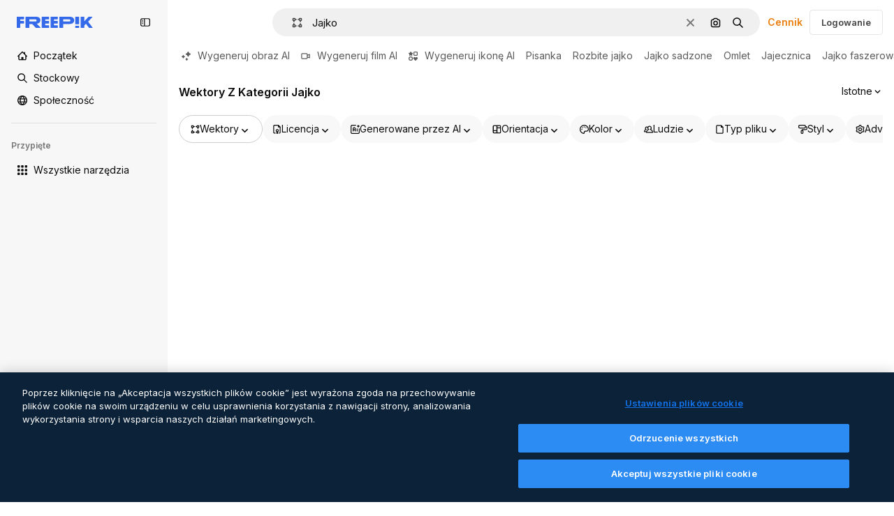

--- FILE ---
content_type: text/javascript
request_url: https://static.cdnpk.net/_next/static/CCZwsISWXACiW4zc_2oLo/_buildManifest.js
body_size: 23815
content:
self.__BUILD_MANIFEST=function(e,t,a,s,o,n,u,i,l,c,r,p,d,B,h,D,y,v,m,k,A,E,g,b,I,U,x,f,L,H,Y,j,F,w,N,S,C,z,_,K,M,G,Z,R,T,O,P,V,q,W,J,Q,X,$,ee,et,ea,es,eo,en,eu,ei,el,ec,er,ep,ed,eB,eh,eD,ey,ev,em,ek,eA,eE,eg,eb,eI,eU,ex,ef,eL,eH,eY,ej,eF,ew,eN,eS,eC,ez,e_,eK,eM,eG,eZ,eR,eT,eO,eP,eV,eq,eW,eJ,eQ,eX,e$,e0,e8,e1,e9,e5,e2,e4,e6,e3,e7,te,tt,ta,ts,to,tn,tu,ti,tl,tc,tr,tp,td,tB,th,tD,ty,tv,tm,tk,tA,tE,tg,tb,tI,tU,tx,tf,tL,tH,tY,tj,tF,tw,tN,tS,tC,tz,t_,tK,tM,tG,tZ,tR,tT,tO,tP,tV,tq,tW,tJ,tQ,tX,t$,t0,t8,t1,t9,t5,t2,t4,t6,t3,t7,ae,at,aa,as,ao,an,au,ai,al,ac,ar,ap,ad,aB,ah,aD,ay,av,am,ak,aA,aE,ag,ab,aI,aU,ax,af,aL,aH,aY,aj,aF,aw,aN,aS,aC,az,a_,aK,aM,aG,aZ,aR,aT,aO,aP,aV,aq,aW,aJ,aQ,aX,a$,a0,a8,a1,a9,a5,a2,a4,a6,a3,a7,se,st,sa,ss,so,sn,su,si,sl,sc,sr,sp,sd,sB,sh,sD,sy,sv,sm,sk,sA,sE,sg,sb,sI,sU,sx,sf,sL,sH,sY,sj,sF,sw,sN,sS,sC,sz,s_,sK,sM,sG,sZ,sR,sT,sO,sP,sV,sq,sW,sJ,sQ,sX,s$,s0,s8,s1,s9,s5,s2,s4,s6,s3,s7,oe,ot,oa,os,oo,on,ou,oi,ol,oc,or,op,od,oB,oh,oD,oy,ov,om,ok,oA,oE,og,ob,oI,oU,ox,of,oL,oH,oY,oj,oF,ow,oN,oS,oC,oz,o_,oK,oM,oG,oZ,oR,oT,oO,oP,oV,oq,oW,oJ,oQ,oX,o$,o0,o8,o1,o9,o5,o2,o4,o6,o3,o7,ne,nt,na,ns,no,nn,nu,ni,nl,nc,nr,np,nd,nB,nh,nD,ny,nv,nm,nk,nA,nE,ng,nb,nI,nU,nx,nf,nL,nH,nY,nj,nF,nw,nN,nS,nC,nz,n_,nK,nM,nG,nZ,nR,nT,nO,nP,nV,nq,nW,nJ,nQ,nX,n$,n0,n8,n1,n9,n5,n2,n4,n6,n3,n7,ue,ut,ua,us,uo,un,uu,ui,ul,uc,ur,up,ud,uB,uh,uD,uy,uv,um,uk,uA,uE,ug,ub,uI,uU,ux,uf,uL,uH,uY,uj,uF,uw,uN,uS,uC,uz,u_,uK,uM,uG,uZ,uR,uT,uO,uP,uV,uq,uW,uJ,uQ,uX,u$,u0,u8,u1,u9,u5,u2,u4,u6,u3,u7,ie,it,ia,is,io,iu,ii,il,ic,ir,ip,id,iB,ih,iD,iy,iv,im,ik,iA,iE,ig,ib,iI,iU,ix,iL,iH,iY,ij,iF,iw,iN,iS,iC,iz,i_,iK,iM,iG,iZ,iR,iT,iO,iP,iV,iq,iW,iJ,iQ,iX,i$,i0,i8,i1,i9,i5,i2,i4,i6,i3,i7,le,lt,la,ls,lo,ln,lu,li,ll,lc,lr,lp,ld,lB,lh,lD,ly,lv,lm,lk,lA,lE,lg,lb,lI,lU,lx,lf,lL,lH,lY,lj,lF,lw,lN,lS,lC,lz,l_,lK,lM,lG,lZ,lR,lT,lO,lP,lV,lq,lW,lJ,lQ,lX,l$,l0,l8,l1,l9,l5,l2,l4,l6,l3,l7,ce,ct,ca,cs,co,cn,cu,ci,cl,cc,cr,cp,cd,cB,ch,cD,cy,cv,cm,ck,cA,cE,cg,cb,cI,cU,cx,cf,cL,cH,cY,cj,cF,cw,cN,cS,cC,cz,c_,cK,cM,cG,cZ,cR,cT,cO){return{__rewrites:{afterFiles:[{has:P,source:"/:nextInternalLocale(en|pl|uk\\-UA|hu\\-HU|be\\-BY)/metrics",destination:"/:nextInternalLocale/api/metrics"},{has:P,source:"/:nextInternalLocale(en|pl|uk\\-UA|hu\\-HU|be\\-BY)/healthz",destination:"/:nextInternalLocale/api/healthz"},{has:[{type:e,value:so}],source:"/en/author/:authorSlug/icons/:param(\\d{1,})",destination:"/en/author/:authorSlug/icons/page/:param"},{has:[{type:e,value:D}],source:"/:nextInternalLocale(en|pl|uk\\-UA|hu\\-HU|be\\-BY)/autor/:authorSlug/ikony/:param(\\d{1,})",destination:at},{has:[{type:e,value:r}],source:"/:nextInternalLocale(en|pl|uk\\-UA|hu\\-HU|be\\-BY)/%D0%B0%D0%B2%D1%82%D0%BE%D1%80/:authorSlug/%D1%96%D0%BA%D0%BE%D0%BD%D0%BA%D0%B8/:param(\\d{1,})",destination:at},{has:[{type:e,value:p}],source:"/:nextInternalLocale(en|pl|uk\\-UA|hu\\-HU|be\\-BY)/szerz%C5%91/:authorSlug/ikonok/:param(\\d{1,})",destination:at},{has:[{type:e,value:d}],source:"/:nextInternalLocale(en|pl|uk\\-UA|hu\\-HU|be\\-BY)/%D0%B0%D1%9E%D1%82%D0%B0%D1%80/:authorSlug/%D0%B7%D0%BD%D0%B0%D1%87%D0%BA%D1%96/:param(\\d{1,})",destination:at},{has:[{type:e,value:D}],source:"/:nextInternalLocale(en|pl|uk\\-UA|hu\\-HU|be\\-BY)/autor/:authorSlug/ikony",destination:aa},{has:[{type:e,value:r}],source:"/:nextInternalLocale(en|pl|uk\\-UA|hu\\-HU|be\\-BY)/%D0%B0%D0%B2%D1%82%D0%BE%D1%80/:authorSlug/%D1%96%D0%BA%D0%BE%D0%BD%D0%BA%D0%B8",destination:aa},{has:[{type:e,value:p}],source:"/:nextInternalLocale(en|pl|uk\\-UA|hu\\-HU|be\\-BY)/szerzo/:authorSlug/ikonok",destination:aa},{has:[{type:e,value:d}],source:"/:nextInternalLocale(en|pl|uk\\-UA|hu\\-HU|be\\-BY)/%D0%B0%D1%9E%D1%82%D0%B0%D1%80/:authorSlug/%D0%B7%D0%BD%D0%B0%D1%87%D0%BA%D1%96",destination:aa},{has:[{type:e,value:D}],source:"/:nextInternalLocale(en|pl|uk\\-UA|hu\\-HU|be\\-BY)/autor/:authorSlug/videos",destination:as},{has:[{type:e,value:r}],source:"/:nextInternalLocale(en|pl|uk\\-UA|hu\\-HU|be\\-BY)/%D0%B0%D0%B2%D1%82%D0%BE%D1%80/:authorSlug/%D0%B2%D1%96%D0%B4%D0%B5%D0%BE",destination:as},{has:[{type:e,value:p}],source:"/:nextInternalLocale(en|pl|uk\\-UA|hu\\-HU|be\\-BY)/szerzo/:authorSlug/videok",destination:as},{has:[{type:e,value:d}],source:"/:nextInternalLocale(en|pl|uk\\-UA|hu\\-HU|be\\-BY)/%D0%B0%D1%9E%D1%82%D0%B0%D1%80/:authorSlug/%D0%B2%D1%96%D0%B4%D1%8D%D0%B0",destination:as},{has:[{type:e,value:D}],source:"/:nextInternalLocale(en|pl|uk\\-UA|hu\\-HU|be\\-BY)/autor/:authorSlug/animowane-ikony",destination:ao},{has:[{type:e,value:r}],source:"/:nextInternalLocale(en|pl|uk\\-UA|hu\\-HU|be\\-BY)/%D0%B0%D0%B2%D1%82%D0%BE%D1%80/:authorSlug/%D0%B0%D0%BD%D1%96%D0%BC%D0%BE%D0%B2%D0%B0%D0%BD%D1%96-%D1%96%D0%BA%D0%BE%D0%BD%D0%BA%D0%B8",destination:ao},{has:[{type:e,value:p}],source:"/:nextInternalLocale(en|pl|uk\\-UA|hu\\-HU|be\\-BY)/szerzo/:authorSlug/animalt-ikonok",destination:ao},{has:[{type:e,value:d}],source:"/:nextInternalLocale(en|pl|uk\\-UA|hu\\-HU|be\\-BY)/%D0%B0%D1%9E%D1%82%D0%B0%D1%80/:authorSlug/%D0%B0%D0%BD%D1%96%D0%BC%D1%96%D1%80%D0%B0%D0%B2%D0%B0%D0%BD%D0%B0%D1%8F-%D0%B7%D0%BD%D0%B0%D1%87%D0%BA%D1%96",destination:ao},{has:[{type:e,value:D}],source:sO,destination:ec},{has:[{type:e,value:r}],source:sP,destination:ec},{has:[{type:e,value:p}],source:sV,destination:ec},{has:[{type:e,value:d}],source:sq,destination:ec},{has:[{type:e,value:D}],source:"/:nextInternalLocale(en|pl|uk\\-UA|hu\\-HU|be\\-BY)/autor/:authorSlug/ikony/:param",destination:an},{has:[{type:e,value:r}],source:"/:nextInternalLocale(en|pl|uk\\-UA|hu\\-HU|be\\-BY)/%D0%B0%D0%B2%D1%82%D0%BE%D1%80/:authorSlug/%D1%96%D0%BA%D0%BE%D0%BD%D0%BA%D0%B8/:param",destination:an},{has:[{type:e,value:p}],source:"/:nextInternalLocale(en|pl|uk\\-UA|hu\\-HU|be\\-BY)/szerzo/:authorSlug/ikonok/:param",destination:an},{has:[{type:e,value:d}],source:"/:nextInternalLocale(en|pl|uk\\-UA|hu\\-HU|be\\-BY)/%D0%B0%D1%9E%D1%82%D0%B0%D1%80/:authorSlug/%D0%B7%D0%BD%D0%B0%D1%87%D0%BA%D1%96/:param",destination:an},{has:[{type:e,value:D}],source:"/:nextInternalLocale(en|pl|uk\\-UA|hu\\-HU|be\\-BY)/autor/:authorSlug/videos/:page",destination:au},{has:[{type:e,value:r}],source:"/:nextInternalLocale(en|pl|uk\\-UA|hu\\-HU|be\\-BY)/%D0%B0%D0%B2%D1%82%D0%BE%D1%80/:authorSlug/%D0%B2%D1%96%D0%B4%D0%B5%D0%BE/:page",destination:au},{has:[{type:e,value:p}],source:"/:nextInternalLocale(en|pl|uk\\-UA|hu\\-HU|be\\-BY)/szerzo/:authorSlug/videok/:page",destination:au},{has:[{type:e,value:d}],source:"/:nextInternalLocale(en|pl|uk\\-UA|hu\\-HU|be\\-BY)/%D0%B0%D1%9E%D1%82%D0%B0%D1%80/:authorSlug/%D0%B2%D1%96%D0%B4%D1%8D%D0%B0/:page",destination:au},{has:[{type:e,value:D}],source:"/:nextInternalLocale(en|pl|uk\\-UA|hu\\-HU|be\\-BY)/autor/:authorSlug/animowane-ikony/:param",destination:ai},{has:[{type:e,value:r}],source:"/:nextInternalLocale(en|pl|uk\\-UA|hu\\-HU|be\\-BY)/%D0%B0%D0%B2%D1%82%D0%BE%D1%80/:authorSlug/%D0%B0%D0%BD%D1%96%D0%BC%D0%BE%D0%B2%D0%B0%D0%BD%D1%96-%D1%96%D0%BA%D0%BE%D0%BD%D0%BA%D0%B8/:param",destination:ai},{has:[{type:e,value:p}],source:"/:nextInternalLocale(en|pl|uk\\-UA|hu\\-HU|be\\-BY)/szerzo/:authorSlug/animalt-ikonok/:param",destination:ai},{has:[{type:e,value:d}],source:"/:nextInternalLocale(en|pl|uk\\-UA|hu\\-HU|be\\-BY)/%D0%B0%D1%9E%D1%82%D0%B0%D1%80/:authorSlug/%D0%B0%D0%BD%D1%96%D0%BC%D1%96%D1%80%D0%B0%D0%B2%D0%B0%D0%BD%D0%B0%D1%8F-%D0%B7%D0%BD%D0%B0%D1%87%D0%BA%D1%96/:param",destination:ai},{has:[{type:e,value:D}],source:"/:nextInternalLocale(en|pl|uk\\-UA|hu\\-HU|be\\-BY)/autor/:authorSlug",destination:al},{has:[{type:e,value:r}],source:"/:nextInternalLocale(en|pl|uk\\-UA|hu\\-HU|be\\-BY)/%D0%B0%D0%B2%D1%82%D0%BE%D1%80/:authorSlug",destination:al},{has:[{type:e,value:p}],source:"/:nextInternalLocale(en|pl|uk\\-UA|hu\\-HU|be\\-BY)/szerzo/:authorSlug",destination:al},{has:[{type:e,value:d}],source:"/:nextInternalLocale(en|pl|uk\\-UA|hu\\-HU|be\\-BY)/%D0%B0%D1%9E%D1%82%D0%B0%D1%80/:authorSlug",destination:al},{has:[{type:e,value:D}],source:"/:nextInternalLocale(en|pl|uk\\-UA|hu\\-HU|be\\-BY)/autor/:authorSlug/:param",destination:ac},{has:[{type:e,value:r}],source:"/:nextInternalLocale(en|pl|uk\\-UA|hu\\-HU|be\\-BY)/%D0%B0%D0%B2%D1%82%D0%BE%D1%80/:authorSlug/:param",destination:ac},{has:[{type:e,value:p}],source:"/:nextInternalLocale(en|pl|uk\\-UA|hu\\-HU|be\\-BY)/szerzo/:authorSlug/:param",destination:ac},{has:[{type:e,value:d}],source:"/:nextInternalLocale(en|pl|uk\\-UA|hu\\-HU|be\\-BY)/%D0%B0%D1%9E%D1%82%D0%B0%D1%80/:authorSlug/:param",destination:ac},{has:[{type:e,value:D}],source:sO,destination:ec},{has:[{type:e,value:r}],source:sP,destination:ec},{has:[{type:e,value:p}],source:sV,destination:ec},{has:[{type:e,value:d}],source:sq,destination:ec},{has:[{type:e,value:D}],source:"/:nextInternalLocale(en|pl|uk\\-UA|hu\\-HU|be\\-BY)/darmowy-szablon-disney/:code*",destination:ar},{has:[{type:e,value:r}],source:"/:nextInternalLocale(en|pl|uk\\-UA|hu\\-HU|be\\-BY)/%D0%B1%D0%B5%D0%B7%D0%BA%D0%BE%D1%88%D1%82%D0%BE%D0%B2%D0%BD%D0%B8%D0%B9-%D1%88%D0%B0%D0%B1%D0%BB%D0%BE%D0%BD-disney/:code*",destination:ar},{has:[{type:e,value:p}],source:"/:nextInternalLocale(en|pl|uk\\-UA|hu\\-HU|be\\-BY)/ingyenes-disney-sablon/:code*",destination:ar},{has:[{type:e,value:d}],source:"/:nextInternalLocale(en|pl|uk\\-UA|hu\\-HU|be\\-BY)/%D0%B1%D1%8F%D1%81%D0%BF%D0%BB%D0%B0%D1%82%D0%BD%D0%B0-disney-%D1%88%D0%B0%D0%B1%D0%BB%D0%BE%D0%BD/:code*",destination:ar},{has:[{type:e,value:D}],source:"/:nextInternalLocale(en|pl|uk\\-UA|hu\\-HU|be\\-BY)/szablon-premium-disney/:code*",destination:ap},{has:[{type:e,value:r}],source:"/:nextInternalLocale(en|pl|uk\\-UA|hu\\-HU|be\\-BY)/%D0%BF%D1%80%D0%B5%D0%BC%D1%96%D1%83%D0%BC-%D1%88%D0%B0%D0%B1%D0%BB%D0%BE%D0%BD-disney/:code*",destination:ap},{has:[{type:e,value:p}],source:"/:nextInternalLocale(en|pl|uk\\-UA|hu\\-HU|be\\-BY)/premium-disney-sablon/:code*",destination:ap},{has:[{type:e,value:d}],source:"/:nextInternalLocale(en|pl|uk\\-UA|hu\\-HU|be\\-BY)/premium-disney-%D1%88%D0%B0%D0%B1%D0%BB%D0%BE%D0%BD/:code*",destination:ap},{has:[{type:e,value:D}],source:"/:nextInternalLocale(en|pl|uk\\-UA|hu\\-HU|be\\-BY)/darmowe-zdjecie-wektory/:param*",destination:ad},{has:[{type:e,value:r}],source:"/:nextInternalLocale(en|pl|uk\\-UA|hu\\-HU|be\\-BY)/%D0%B1%D0%B5%D0%B7%D0%BA%D0%BE%D1%88%D1%82%D0%BE%D0%B2%D0%BD%D1%96-%D1%84%D0%BE%D1%82%D0%BE-%D0%B2%D0%B5%D0%BA%D1%82%D0%BE%D1%80%D0%B8/:param*",destination:ad},{has:[{type:e,value:p}],source:"/:nextInternalLocale(en|pl|uk\\-UA|hu\\-HU|be\\-BY)/ingyenes-fotok-vektorok/:param*",destination:ad},{has:[{type:e,value:d}],source:"/:nextInternalLocale(en|pl|uk\\-UA|hu\\-HU|be\\-BY)/%D0%B1%D1%8F%D1%81%D0%BF%D0%BB%D0%B0%D1%82%D0%BD%D0%B0-%D1%84%D0%BE%D1%82%D0%B0%D0%B7%D0%B4%D1%8B%D0%BC%D0%BA%D1%96-%D0%B2%D0%B5%D0%BA%D1%82%D0%B0%D1%80%D1%8B/:param*",destination:ad},{has:[{type:e,value:Y}],source:"/:nextInternalLocale(en|pl|uk\\-UA|hu\\-HU|be\\-BY)/free-photos-vectors/:param*",destination:f},{has:[{type:e,value:g},{type:t,key:a}],source:sn,destination:tr},{has:[{type:e,value:g}],source:sn,destination:tp},{has:[{type:e,value:D},{type:t,key:a}],source:su,destination:tr},{has:[{type:e,value:D}],source:su,destination:tp},{has:[{type:e,value:r},{type:t,key:a}],source:si,destination:tr},{has:[{type:e,value:r}],source:si,destination:tp},{has:[{type:e,value:p},{type:t,key:a}],source:sl,destination:tr},{has:[{type:e,value:p}],source:sl,destination:tp},{has:[{type:e,value:d},{type:t,key:a}],source:sc,destination:tr},{has:[{type:e,value:d}],source:sc,destination:tp},{has:[{type:e,value:D}],source:su,destination:aB},{has:[{type:e,value:r}],source:si,destination:aB},{has:[{type:e,value:p}],source:sl,destination:aB},{has:[{type:e,value:d}],source:sc,destination:aB},{has:[{type:e,value:D}],source:"/:nextInternalLocale(en|pl|uk\\-UA|hu\\-HU|be\\-BY)/ikony/:id*",destination:ah},{has:[{type:e,value:r}],source:"/:nextInternalLocale(en|pl|uk\\-UA|hu\\-HU|be\\-BY)/%D1%96%D0%BA%D0%BE%D0%BD%D0%BA%D0%B8/:id*",destination:ah},{has:[{type:e,value:p}],source:"/:nextInternalLocale(en|pl|uk\\-UA|hu\\-HU|be\\-BY)/ikonok/:id*",destination:ah},{has:[{type:e,value:d}],source:"/:nextInternalLocale(en|pl|uk\\-UA|hu\\-HU|be\\-BY)/%D0%B7%D0%BD%D0%B0%D1%87%D0%BA%D1%96/:id*",destination:ah},{has:[{type:e,value:D}],source:"/:nextInternalLocale(en|pl|uk\\-UA|hu\\-HU|be\\-BY)/ikona/:id*",destination:aD},{has:[{type:e,value:r}],source:"/:nextInternalLocale(en|pl|uk\\-UA|hu\\-HU|be\\-BY)/%D1%96%D0%BA%D0%BE%D0%BD%D0%BA%D0%B0/:id*",destination:aD},{has:[{type:e,value:p}],source:"/:nextInternalLocale(en|pl|uk\\-UA|hu\\-HU|be\\-BY)/ikon/:id*",destination:aD},{has:[{type:e,value:d}],source:"/:nextInternalLocale(en|pl|uk\\-UA|hu\\-HU|be\\-BY)/%D0%B7%D0%BD%D0%B0%D1%87%D0%BE%D0%BA/:id*",destination:aD},{has:[{type:e,value:Y}],source:sn,destination:f},{has:[{type:e,value:Y}],source:"/:nextInternalLocale(en|pl|uk\\-UA|hu\\-HU|be\\-BY)/icons/:id*",destination:f},{has:[{type:e,value:Y}],source:"/:nextInternalLocale(en|pl|uk\\-UA|hu\\-HU|be\\-BY)/icon/:id*",destination:f},{has:[{type:e,value:D}],source:"/:nextInternalLocale(en|pl|uk\\-UA|hu\\-HU|be\\-BY)/ai/generator-ikon/narzedzie",destination:ay},{has:[{type:e,value:r}],source:"/:nextInternalLocale(en|pl|uk\\-UA|hu\\-HU|be\\-BY)/ai/%D0%B3%D0%B5%D0%BD%D0%B5%D1%80%D0%B0%D1%82%D0%BE%D1%80-%D1%96%D0%BA%D0%BE%D0%BD%D0%BE%D0%BA/%D1%96%D0%BD%D1%81%D1%82%D1%80%D1%83%D0%BC%D0%B5%D0%BD%D1%82",destination:ay},{has:[{type:e,value:p}],source:"/:nextInternalLocale(en|pl|uk\\-UA|hu\\-HU|be\\-BY)/ai/ikon-generator/tool",destination:ay},{has:[{type:e,value:d}],source:"/:nextInternalLocale(en|pl|uk\\-UA|hu\\-HU|be\\-BY)/ai/%D0%B7%D0%BD%D0%B0%D1%87%D0%BE%D0%BA-%D0%B3%D0%B5%D0%BD%D0%B5%D1%80%D0%B0%D1%82%D0%B0%D1%80/%D1%96%D0%BD%D1%81%D1%82%D1%80%D1%83%D0%BC%D0%B5%D0%BD%D1%82",destination:ay},{has:[{type:e,value:g},{type:t,key:a}],source:sW,destination:td},{has:[{type:e,value:g}],source:sW,destination:tB},{has:[{type:e,value:D},{type:t,key:a}],source:sr,destination:td},{has:[{type:e,value:D}],source:sr,destination:tB},{has:[{type:e,value:r},{type:t,key:a}],source:sp,destination:td},{has:[{type:e,value:r}],source:sp,destination:tB},{has:[{type:e,value:p},{type:t,key:a}],source:sd,destination:td},{has:[{type:e,value:p}],source:sd,destination:tB},{has:[{type:e,value:d},{type:t,key:a}],source:sB,destination:td},{has:[{type:e,value:d}],source:sB,destination:tB},{has:[{type:e,value:D}],source:sr,destination:av},{has:[{type:e,value:r}],source:sp,destination:av},{has:[{type:e,value:p}],source:sd,destination:av},{has:[{type:e,value:d}],source:sB,destination:av},{has:[{type:e,value:D}],source:"/:nextInternalLocale(en|pl|uk\\-UA|hu\\-HU|be\\-BY)/animowana-ikona/:id*",destination:am},{has:[{type:e,value:r}],source:"/:nextInternalLocale(en|pl|uk\\-UA|hu\\-HU|be\\-BY)/%D0%B0%D0%BD%D1%96%D0%BC%D0%B0%D1%86%D1%96%D0%B9%D0%BD%D0%B0-%D1%96%D0%BA%D0%BE%D0%BD%D0%BA%D0%B0/:id*",destination:am},{has:[{type:e,value:p}],source:"/:nextInternalLocale(en|pl|uk\\-UA|hu\\-HU|be\\-BY)/animalt-ikon/:id*",destination:am},{has:[{type:e,value:d}],source:"/:nextInternalLocale(en|pl|uk\\-UA|hu\\-HU|be\\-BY)/%D0%B0%D0%BD%D1%96%D0%BC%D1%96%D1%80%D0%B0%D0%B2%D0%B0%D0%BD%D0%B0%D1%8F-%D0%B7%D0%BD%D0%B0%D1%87%D0%BE%D0%BA/:id*",destination:am},{has:[{type:t,key:a},{type:e,value:g}],source:sJ,destination:th},{has:[{type:e,value:g}],source:sJ,destination:tD},{has:[{type:t,key:a},{type:e,value:D}],source:sQ,destination:th},{has:[{type:e,value:D}],source:sQ,destination:tD},{has:[{type:t,key:a},{type:e,value:r}],source:sX,destination:th},{has:[{type:e,value:r}],source:sX,destination:tD},{has:[{type:t,key:a},{type:e,value:p}],source:s$,destination:th},{has:[{type:e,value:p}],source:s$,destination:tD},{has:[{type:t,key:a},{type:e,value:d}],source:s0,destination:th},{has:[{type:e,value:d}],source:s0,destination:tD},{has:[{type:e,value:g},{type:t,key:a}],source:ak,destination:ty},{has:[{type:e,value:g}],source:ak,destination:tv},{has:[{type:e,value:D},{type:t,key:a}],source:ak,destination:ty},{has:[{type:e,value:D}],source:ak,destination:tv},{has:[{type:e,value:r},{type:t,key:a}],source:s8,destination:ty},{has:[{type:e,value:r}],source:s8,destination:tv},{has:[{type:e,value:p},{type:t,key:a}],source:s1,destination:ty},{has:[{type:e,value:p}],source:s1,destination:tv},{has:[{type:e,value:d},{type:t,key:a}],source:s9,destination:ty},{has:[{type:e,value:d}],source:s9,destination:tv},{has:[{type:e,value:"www.freepik.es|freepik.es|br.freepik.com|localhost"}],source:"/:nextInternalLocale(en|pl|uk\\-UA|hu\\-HU|be\\-BY)/mockups/categorias/:slug",destination:"/:nextInternalLocale/mockups/category/:slug"},{has:[{type:e,value:tm}],source:"/it/mockups/categorie/:slug",destination:"/it/mockups/category/:slug"},{has:[{type:e,value:tk}],source:"/fr/mockups/categories/:slug",destination:"/fr/mockups/category/:slug"},{has:[{type:e,value:tA}],source:"/de/mockups/kategorien/:slug",destination:"/de/mockups/category/:slug"},{has:[{type:e,value:ti}],source:"/nl/mockups/categorien/:slug",destination:"/nl/mockups/category/:slug"},{has:[{type:e,value:sh}],source:"/ja/%E3%83%A2%E3%83%83%E3%82%AF%E3%82%A2%E3%83%83%E3%83%97/%E3%82%AB%E3%83%86%E3%82%B4%E3%83%AA%E3%83%BC/:slug",destination:"/ja/mockups/category/:slug"},{has:[{type:e,value:sD}],source:"/ko/%EB%AA%A9%EC%97%85/%EC%B9%B4%ED%85%8C%EA%B3%A0%EB%A6%AC/:slug",destination:"/ko/mockups/category/:slug"},{has:[{type:e,value:D}],source:"/pl/mockups/kategorie/:slug",destination:"/pl/mockups/category/:slug"},{has:[{type:e,value:s5}],source:"/ru/%D0%BC%D0%BE%D0%BA%D0%B0%D0%BF%D1%8B/k%D0%B0%D1%82%D0%B5%D0%B3%D0%BE%D1%80%D0%B8%D0%B8/:slug",destination:"/ru/mockups/category/:slug"},{has:[{type:e,value:er}],source:"/zh-HK/%E6%A8%A3%E6%9C%AC/%E9%A1%9E%E5%88%A5/:slug",destination:"/zh-HK/mockups/category/:slug"},{has:[{type:e,value:ep}],source:"/hi-IN/%E0%A4%AE%E0%A5%89%E0%A4%95%E0%A4%85%E0%A4%AA/%E0%A4%95%E0%A5%87%E0%A4%9F%E0%A5%87%E0%A4%97%E0%A4%B0%E0%A5%80/:slug",destination:"/hi-IN/mockups/category/:slug"},{has:[{type:e,value:ed}],source:"/th-TH/%E0%B8%8A%E0%B8%B4%E0%B9%89%E0%B8%99%E0%B8%87%E0%B8%B2%E0%B8%99%E0%B8%88%E0%B8%B3%E0%B8%A5%E0%B8%AD%E0%B8%87/%E0%B8%AB%E0%B8%A1%E0%B8%A7%E0%B8%94%E0%B8%AB%E0%B8%A1%E0%B8%B9%E0%B9%88/:slug",destination:"/th-TH/mockups/category/:slug"},{has:[{type:e,value:eB}],source:"/cs-CZ/mockupy/kategorie/:slug",destination:"/cs-CZ/mockups/category/:slug"},{has:[{type:e,value:eh}],source:"/da-DK/mockups/kategori/:slug",destination:"/da-DK/mockups/category/:slug"},{has:[{type:e,value:eD}],source:"/fi-FI/mallikuvat/kategoria/:slug",destination:"/fi-FI/mockups/category/:slug"},{has:[{type:e,value:ey}],source:"/nb-NO/mockups/kategori/:slug",destination:"/nb-NO/mockups/category/:slug"},{has:[{type:e,value:ev}],source:"/sv-SE/mockups/kategori/:slug",destination:"/sv-SE/mockups/category/:slug"},{has:[{type:e,value:em}],source:"/tr-TR/mockup/kategori/:slug",destination:"/tr-TR/mockups/category/:slug"},{has:[{type:e,value:ek}],source:"/id-ID/mockup/kategori/:slug",destination:"/id-ID/mockups/category/:slug"},{has:[{type:e,value:eA}],source:"/vi-VN/mo-hinh/danh-muc/:slug",destination:"/vi-VN/mockups/category/:slug"},{has:[{type:e,value:eE}],source:"/af-ZA/voorstellings/kategorie/:slug",destination:"/af-ZA/mockups/category/:slug"},{has:[{type:e,value:eg}],source:"/az-AZ/maketl%c9%99r/kateqoriya/:slug",destination:"/az-AZ/mockups/category/:slug"},{has:[{type:e,value:d}],source:"/be-BY/%d0%bc%d0%b0%d0%ba%d0%b0%d0%bf%d1%8b/%d0%ba%d0%b0%d1%82%d1%8d%d0%b3%d0%be%d1%80%d1%8b%d1%8f/:slug",destination:"/be-BY/mockups/category/:slug"},{has:[{type:e,value:eb}],source:"/bg-BG/%D0%BC%D0%B0%D0%BA%D0%B5%D1%82%D0%B8/%D0%BA%D0%B0%D1%82%D0%B5%D0%B3%D0%BE%D1%80%D0%B8%D1%8F/:slug",destination:"/bg-BG/mockups/category/:slug"},{has:[{type:e,value:eI}],source:"/bn-BD/%E0%A6%AE%E0%A6%95%E0%A6%86%E0%A6%AA/%E0%A6%95%E0%A7%8D%E0%A6%AF%E0%A6%BE%E0%A6%9F%E0%A6%BE%E0%A6%97%E0%A6%B0%E0%A6%BF/:slug",destination:"/bn-BD/mockups/category/:slug"},{has:[{type:e,value:eU}],source:"/bs-BA/makete/kategorija/:slug",destination:"/bs-BA/mockups/category/:slug"},{has:[{type:e,value:ex}],source:"/ceb-PH/mga-mockup/kategoriya/:slug",destination:"/ceb-PH/mockups/category/:slug"},{has:[{type:e,value:ef}],source:"/el-GR/mockups/katigoria/:slug",destination:"/el-GR/mockups/category/:slug"},{has:[{type:e,value:eL}],source:"/et-EE/makette/kategooria/:slug",destination:"/et-EE/mockups/category/:slug"},{has:[{type:e,value:eH}],source:"/gu-IN/%e0%aa%ae%e0%ab%8b%e0%aa%95%e0%aa%85%e0%aa%aa%e0%ab%8d%e0%aa%b8/%e0%aa%b6%e0%ab%8d%e0%aa%b0%e0%ab%87%e0%aa%a3%e0%ab%80/:slug",destination:"/gu-IN/mockups/category/:slug"},{has:[{type:e,value:eY}],source:"/ha-NG/tsararrun-samfura/naui/:slug",destination:"/ha-NG/mockups/category/:slug"},{has:[{type:e,value:ej}],source:"/hr-HR/makete/kategorija/:slug",destination:"/hr-HR/mockups/category/:slug"},{has:[{type:e,value:p}],source:"/hu-HU/makettek/kategoria/:slug",destination:"/hu-HU/mockups/category/:slug"},{has:[{type:e,value:eF}],source:"/hy-AM/%d5%b4%d5%a1%d5%af%d5%a5%d5%bf%d5%b6%d5%a5%d6%80/%d5%af%d5%a1%d5%bf%d5%a5%d5%a3%d5%b8%d6%80%d5%ab%d5%a1/:slug",destination:"/hy-AM/mockups/category/:slug"},{has:[{type:e,value:ew}],source:"/ig-NG/ihe-nlereanya/%e1%bb%a5d%e1%bb%8b/:slug",destination:"/ig-NG/mockups/category/:slug"},{has:[{type:e,value:eN}],source:"/is-IS/fleiri-synishorn/flokkur/:slug",destination:"/is-IS/mockups/category/:slug"},{has:[{type:e,value:eS}],source:"/jv-ID/para-mockup/kategori/:slug",destination:"/jv-ID/mockups/category/:slug"},{has:[{type:e,value:eC}],source:"/ka-GE/%e1%83%9b%e1%83%90%e1%83%99%e1%83%94%e1%83%a2%e1%83%94%e1%83%91%e1%83%98/%e1%83%99%e1%83%90%e1%83%a2%e1%83%94%e1%83%92%e1%83%9d%e1%83%a0%e1%83%98%e1%83%90/:slug",destination:"/ka-GE/mockups/category/:slug"},{has:[{type:e,value:ez}],source:"/kk-KZ/%d0%bc%d0%be%d0%ba%d0%b0%d0%bf%d1%82%d0%b0%d1%80/%d1%81%d0%b0%d0%bd%d0%b0%d1%82/:slug",destination:"/kk-KZ/mockups/category/:slug"},{has:[{type:e,value:e_}],source:"/km-KH/%e1%9e%85%e1%9f%92%e1%9e%9a%e1%9e%be%e1%9e%93%e1%9e%82%e1%9f%86%e1%9e%9a%e1%9e%bc/%e1%9e%94%e1%9f%92%e1%9e%9a%e1%9e%97%e1%9f%81%e1%9e%91/:slug",destination:"/km-KH/mockups/category/:slug"},{has:[{type:e,value:eK}],source:"/kn-IN/%e0%b2%86%e0%b2%95%e0%b3%83%e0%b2%a4%e0%b2%bf-%e0%b2%ae%e0%b2%be%e0%b2%a6%e0%b2%b0%e0%b2%bf/%e0%b2%b5%e0%b2%b0%e0%b3%8d%e0%b2%97/:slug",destination:"/kn-IN/mockups/category/:slug"},{has:[{type:e,value:eM}],source:"/lo-LA/%E0%BA%AB%E0%BA%BC%E0%BA%B2%E0%BA%8D%E0%BB%81%E0%BA%9A%E0%BA%9A%E0%BA%88%E0%BA%B3%E0%BA%A5%E0%BA%AD%E0%BA%87/%E0%BA%9B%E0%BA%B0%E0%BB%80%E0%BA%9E%E0%BA%94/:slug",destination:"/lo-LA/mockups/category/:slug"},{has:[{type:e,value:eG}],source:"/lt-LT/maketai/kategorija/:slug",destination:"/lt-LT/mockups/category/:slug"},{has:[{type:e,value:eZ}],source:"/lv-LV/maketiem/kategorija/:slug",destination:"/lv-LV/mockups/category/:slug"},{has:[{type:e,value:eR}],source:"/mk-MK/%d0%bc%d0%b0%d0%ba%d0%b5%d1%82%d0%b8/%d0%ba%d0%b0%d1%82%d0%b5%d0%b3%d0%be%d1%80%d0%b8%d1%98%d0%b0/:slug",destination:"/mk-MK/mockups/category/:slug"},{has:[{type:e,value:eT}],source:"/ml-IN/%e0%b4%ae%e0%b5%8b%e0%b4%95%e0%b5%8d%e0%b4%95%e0%b4%aa%e0%b5%8d%e0%b4%aa%e0%b5%81%e0%b4%95%e0%b5%be/%e0%b4%b5%e0%b4%bf%e0%b4%ad%e0%b4%be%e0%b4%97%e0%b4%82/:slug",destination:"/ml-IN/mockups/category/:slug"},{has:[{type:e,value:eO}],source:"/mn-MN/%d1%82%d0%b0%d0%bd%d0%b8%d0%bb%d1%86%d1%83%d1%83%d0%bb%d0%b3%d0%b0-%d0%b7%d0%b0%d0%b3%d0%b2%d0%b0%d1%80%d1%83%d1%83%d0%b4/%d0%b0%d0%bd%d0%b3%d0%b8%d0%bb%d0%b0%d0%bb/:slug",destination:"/mn-MN/mockups/category/:slug"},{has:[{type:e,value:eP}],source:"/mr-IN/%E0%A4%AE%E0%A5%89%E0%A4%95%E0%A4%85%E0%A4%AA%E0%A5%8D%E0%A4%B8/%E0%A4%B5%E0%A4%B0%E0%A5%8D%E0%A4%97/:slug",destination:"/mr-IN/mockups/category/:slug"},{has:[{type:e,value:eV}],source:"/ms-MY/mockup-berbilang/kategori/:slug",destination:"/ms-MY/mockups/category/:slug"},{has:[{type:e,value:eq}],source:"/my-MM/%e1%80%99%e1%80%b1%e1%80%ac%e1%80%b7%e1%80%80%e1%80%95%e1%80%ba%e1%80%99%e1%80%bb%e1%80%ac%e1%80%b8/%e1%80%a1%e1%80%99%e1%80%bb%e1%80%ad%e1%80%af%e1%80%b8%e1%80%a1%e1%80%85%e1%80%ac%e1%80%b8/:slug",destination:"/my-MM/mockups/category/:slug"},{has:[{type:e,value:eW}],source:"/ne-NP/%e0%a4%ae%e0%a5%8b%e0%a4%95%e0%a4%85%e0%a4%aa%e0%a4%b9%e0%a4%b0%e0%a5%82/%e0%a4%b6%e0%a5%8d%e0%a4%b0%e0%a5%87%e0%a4%a3%e0%a5%80/:slug",destination:"/ne-NP/mockups/category/:slug"},{has:[{type:e,value:eJ}],source:"/pa-IN/%e0%a8%ae%e0%a9%8c%e0%a8%95%e0%a8%85%e0%a9%b1%e0%a8%aa%e0%a8%b8/%e0%a8%b8%e0%a8%bc%e0%a9%8d%e0%a8%b0%e0%a9%87%e0%a8%a3%e0%a9%80/:slug",destination:"/pa-IN/mockups/category/:slug"},{has:[{type:e,value:"pt.freepik.com|localhost"}],source:"/pt/mockups/categorias/:slug",destination:"/pt/mockups/category/:slug"},{has:[{type:e,value:eQ}],source:"/ro-RO/mockup-uri/categorie/:slug",destination:"/ro-RO/mockups/category/:slug"},{has:[{type:e,value:eX}],source:"/si-LK/%E0%B6%B6%E0%B7%9C%E0%B7%84%E0%B7%9D-%E0%B6%B8%E0%B7%9C%E0%B6%9A%E0%B7%8A%E0%B6%85%E0%B6%B4%E0%B7%8A/%E0%B6%B4%E0%B7%8A%E0%B6%BB%E0%B7%80%E0%B6%BB%E0%B7%8A%E0%B6%9C%E0%B6%BA/:slug",destination:"/si-LK/mockups/category/:slug"},{has:[{type:e,value:e$}],source:"/sk-SK/mockupy/kateg%c3%b3ria/:slug",destination:"/sk-SK/mockups/category/:slug"},{has:[{type:e,value:e0}],source:"/sl-SI/maket/kategorija/:slug",destination:"/sl-SI/mockups/category/:slug"},{has:[{type:e,value:e8}],source:"/so-SO/muunado/qeybta/:slug",destination:"/so-SO/mockups/category/:slug"},{has:[{type:e,value:e1}],source:"/sq-AL/disa-makete/kategori/:slug",destination:"/sq-AL/mockups/category/:slug"},{has:[{type:e,value:e9}],source:"/sr-RS/makete/kategorija/:slug",destination:"/sr-RS/mockups/category/:slug"},{has:[{type:e,value:e5}],source:"/sw-KE/maktaba/kategoria/:slug",destination:"/sw-KE/mockups/category/:slug"},{has:[{type:e,value:e2}],source:"/ta-IN/%E0%AE%A8%E0%AE%95%E0%AE%B2%E0%AF%8D-%E0%AE%B5%E0%AE%9F%E0%AE%BF%E0%AE%B5%E0%AE%99%E0%AF%8D%E0%AE%95%E0%AE%B3%E0%AF%8D/%E0%AE%B5%E0%AE%95%E0%AF%88/:slug",destination:"/ta-IN/mockups/category/:slug"},{has:[{type:e,value:e4}],source:"/te-IN/%E0%B0%AE%E0%B0%BE%E0%B0%95%E0%B1%8D%E0%B0%AA%E0%B1%8D%E0%B0%B2%E0%B1%81/%E0%B0%B5%E0%B0%B0%E0%B1%8D%E0%B0%97%E0%B0%82/:slug",destination:"/te-IN/mockups/category/:slug"},{has:[{type:e,value:e6}],source:"/tl-PH/mga-mockup/kategorya/:slug",destination:"/tl-PH/mockups/category/:slug"},{has:[{type:e,value:r}],source:"/uk-UA/%D0%BC%D0%BE%D0%BA%D0%B0%D0%BF%D0%B8/%D0%BA%D0%B0%D1%82%D0%B5%D0%B3%D0%BE%D1%80%D1%96%D1%8F/:slug",destination:"/uk-UA/mockups/category/:slug"},{has:[{type:e,value:e3}],source:"/uz-UZ/maketlar/kategoriya/:slug",destination:"/uz-UZ/mockups/category/:slug"},{has:[{type:e,value:e7}],source:"/yo-NG/%c3%a0w%e1%bb%8dn-%c3%a0p%e1%ba%b9%e1%ba%b9r%e1%ba%b9-%c3%a0w%c3%b2r%c3%a1n/%e1%ba%b9ka/:slug",destination:"/yo-NG/mockups/category/:slug"},{has:[{type:e,value:te}],source:"/zh-CN/%E6%A8%A1%E5%9E%8B/%E7%B1%BB%E5%88%AB/:slug",destination:"/zh-CN/mockups/category/:slug"},{has:[{type:e,value:tt}],source:"/zh-TW/%e5%a4%9a%e5%80%8b%e6%a8%a1%e6%93%ac%e5%9c%96/%e9%a1%9e%e5%88%a5/:slug",destination:"/zh-TW/mockups/category/:slug"},{has:[{type:e,value:ta}],source:"/zu-ZA/izifanekiso/isigaba/:slug",destination:"/zu-ZA/mockups/category/:slug"},{has:[{type:e,value:D}],source:"/:nextInternalLocale(en|pl|uk\\-UA|hu\\-HU|be\\-BY)/zdjecia/:param+",destination:aA},{has:[{type:e,value:r}],source:"/:nextInternalLocale(en|pl|uk\\-UA|hu\\-HU|be\\-BY)/%D1%84%D0%BE%D1%82%D0%BE%D0%B3%D1%80%D0%B0%D1%84%D1%96%D1%97/:param+",destination:aA},{has:[{type:e,value:p}],source:"/:nextInternalLocale(en|pl|uk\\-UA|hu\\-HU|be\\-BY)/fotok/:param+",destination:aA},{has:[{type:e,value:d}],source:"/:nextInternalLocale(en|pl|uk\\-UA|hu\\-HU|be\\-BY)/%D1%84%D0%BE%D1%82%D0%B0%D0%B7%D0%B4%D1%8B%D0%BC%D0%BA%D1%96/:param+",destination:aA},{has:[{type:e,value:Y}],source:"/:nextInternalLocale(en|pl|uk\\-UA|hu\\-HU|be\\-BY)/photos/:param+",destination:f},{has:[{type:e,value:D}],source:"/:nextInternalLocale(en|pl|uk\\-UA|hu\\-HU|be\\-BY)/popularny-psd",destination:aE},{has:[{type:e,value:r}],source:"/:nextInternalLocale(en|pl|uk\\-UA|hu\\-HU|be\\-BY)/%D0%BF%D0%BE%D0%BF%D1%83%D0%BB%D1%8F%D1%80%D0%BD%D1%96-psd",destination:aE},{has:[{type:e,value:p}],source:"/:nextInternalLocale(en|pl|uk\\-UA|hu\\-HU|be\\-BY)/nepszeru-psd",destination:aE},{has:[{type:e,value:d}],source:"/:nextInternalLocale(en|pl|uk\\-UA|hu\\-HU|be\\-BY)/%D0%BF%D0%B0%D0%BF%D1%83%D0%BB%D1%8F%D1%80%D0%BD%D1%8B-psd",destination:aE},{has:[{type:e,value:D}],source:"/:nextInternalLocale(en|pl|uk\\-UA|hu\\-HU|be\\-BY)/popularny-psd/:param*",destination:ag},{has:[{type:e,value:r}],source:"/:nextInternalLocale(en|pl|uk\\-UA|hu\\-HU|be\\-BY)/%D0%BF%D0%BE%D0%BF%D1%83%D0%BB%D1%8F%D1%80%D0%BD%D1%96-psd/:param*",destination:ag},{has:[{type:e,value:p}],source:"/:nextInternalLocale(en|pl|uk\\-UA|hu\\-HU|be\\-BY)/nepszeru-psd/:param*",destination:ag},{has:[{type:e,value:d}],source:"/:nextInternalLocale(en|pl|uk\\-UA|hu\\-HU|be\\-BY)/%D0%BF%D0%B0%D0%BF%D1%83%D0%BB%D1%8F%D1%80%D0%BD%D1%8B-psd/:param*",destination:ag},{has:[{type:t,key:a},{type:e,value:g}],source:s2,destination:tE},{has:[{type:e,value:g}],source:s2,destination:tg},{has:[{type:t,key:a},{type:e,value:D}],source:s4,destination:tE},{has:[{type:e,value:D}],source:s4,destination:tg},{has:[{type:t,key:a},{type:e,value:r}],source:s6,destination:tE},{has:[{type:e,value:r}],source:s6,destination:tg},{has:[{type:t,key:a},{type:e,value:p}],source:s3,destination:tE},{has:[{type:e,value:p}],source:s3,destination:tg},{has:[{type:t,key:a},{type:e,value:d}],source:s7,destination:tE},{has:[{type:e,value:d}],source:s7,destination:tg},{has:[{type:e,value:D}],source:"/:nextInternalLocale(en|pl|uk\\-UA|hu\\-HU|be\\-BY)/cennik",destination:ab},{has:[{type:e,value:r}],source:"/:nextInternalLocale(en|pl|uk\\-UA|hu\\-HU|be\\-BY)/%D1%86%D1%96%D0%BD%D0%B8",destination:ab},{has:[{type:e,value:p}],source:"/:nextInternalLocale(en|pl|uk\\-UA|hu\\-HU|be\\-BY)/arkepzes",destination:ab},{has:[{type:e,value:d}],source:"/:nextInternalLocale(en|pl|uk\\-UA|hu\\-HU|be\\-BY)/%D1%86%D1%8D%D0%BD%D1%8B",destination:ab},{has:[{type:e,value:D}],source:"/:nextInternalLocale(en|pl|uk\\-UA|hu\\-HU|be\\-BY)/cennik/:id*",destination:aI},{has:[{type:e,value:r}],source:"/:nextInternalLocale(en|pl|uk\\-UA|hu\\-HU|be\\-BY)/%D1%86%D1%96%D0%BD%D0%B8/:id*",destination:aI},{has:[{type:e,value:p}],source:"/:nextInternalLocale(en|pl|uk\\-UA|hu\\-HU|be\\-BY)/arkepzes/:id*",destination:aI},{has:[{type:e,value:d}],source:"/:nextInternalLocale(en|pl|uk\\-UA|hu\\-HU|be\\-BY)/%D1%86%D1%8D%D0%BD%D1%8B/:id*",destination:aI},{has:[{type:e,value:r}],source:"/:nextInternalLocale(en|pl|uk\\-UA|hu\\-HU|be\\-BY)/%D0%BA%D0%BE%D0%BC%D0%B0%D0%BD%D0%B4%D0%B8-%D1%86%D1%96%D0%BD%D0%BE%D1%83%D1%82%D0%B2%D0%BE%D1%80%D0%B5%D0%BD%D0%BD%D1%8F",destination:sy},{has:[{type:e,value:p}],source:"/:nextInternalLocale(en|pl|uk\\-UA|hu\\-HU|be\\-BY)/arkepzes-csapatok",destination:sy},{has:[{type:e,value:d}],source:"/:nextInternalLocale(en|pl|uk\\-UA|hu\\-HU|be\\-BY)/%D1%86%D1%8D%D0%BD%D1%8B-teams",destination:sy},{has:[{type:e,value:D}],source:"/:nextInternalLocale(en|pl|uk\\-UA|hu\\-HU|be\\-BY)/darmowe-wektory",destination:aU},{has:[{type:e,value:r}],source:"/:nextInternalLocale(en|pl|uk\\-UA|hu\\-HU|be\\-BY)/%D0%B1%D0%B5%D0%B7%D0%BA%D0%BE%D1%88%D1%82%D0%BE%D0%B2%D0%BD%D0%B8%D0%B9-%D0%B2%D0%B5%D0%BA%D1%82%D0%BE%D1%80",destination:aU},{has:[{type:e,value:p}],source:"/:nextInternalLocale(en|pl|uk\\-UA|hu\\-HU|be\\-BY)/ingyenes-vektor",destination:aU},{has:[{type:e,value:d}],source:"/:nextInternalLocale(en|pl|uk\\-UA|hu\\-HU|be\\-BY)/%D0%B1%D1%8F%D1%81%D0%BF%D0%BB%D0%B0%D1%82%D0%BD%D0%B0-%D0%B2%D0%B5%D0%BA%D1%82%D0%B0%D1%80",destination:aU},{has:[{type:e,value:D}],source:"/:nextInternalLocale(en|pl|uk\\-UA|hu\\-HU|be\\-BY)/darmowe-wektory/:id*",destination:ax},{has:[{type:e,value:r}],source:"/:nextInternalLocale(en|pl|uk\\-UA|hu\\-HU|be\\-BY)/%D0%B1%D0%B5%D0%B7%D0%BA%D0%BE%D1%88%D1%82%D0%BE%D0%B2%D0%BD%D0%B8%D0%B9-%D0%B2%D0%B5%D0%BA%D1%82%D0%BE%D1%80/:id*",destination:ax},{has:[{type:e,value:p}],source:"/:nextInternalLocale(en|pl|uk\\-UA|hu\\-HU|be\\-BY)/ingyenes-vektor/:id*",destination:ax},{has:[{type:e,value:d}],source:"/:nextInternalLocale(en|pl|uk\\-UA|hu\\-HU|be\\-BY)/%D0%B1%D1%8F%D1%81%D0%BF%D0%BB%D0%B0%D1%82%D0%BD%D0%B0-%D0%B2%D0%B5%D0%BA%D1%82%D0%B0%D1%80/:id*",destination:ax},{has:[{type:e,value:D}],source:"/:nextInternalLocale(en|pl|uk\\-UA|hu\\-HU|be\\-BY)/premium-wektory",destination:af},{has:[{type:e,value:r}],source:"/:nextInternalLocale(en|pl|uk\\-UA|hu\\-HU|be\\-BY)/%D0%BF%D1%80%D0%B5%D0%BC%D1%96%D1%83%D0%BC-%D0%B2%D0%B5%D0%BA%D1%82%D0%BE%D1%80",destination:af},{has:[{type:e,value:p}],source:"/:nextInternalLocale(en|pl|uk\\-UA|hu\\-HU|be\\-BY)/premium-vektor",destination:af},{has:[{type:e,value:d}],source:"/:nextInternalLocale(en|pl|uk\\-UA|hu\\-HU|be\\-BY)/premium-%D0%B2%D0%B5%D0%BA%D1%82%D0%B0%D1%80",destination:af},{has:[{type:e,value:D}],source:"/:nextInternalLocale(en|pl|uk\\-UA|hu\\-HU|be\\-BY)/premium-wektory/:id*",destination:aL},{has:[{type:e,value:r}],source:"/:nextInternalLocale(en|pl|uk\\-UA|hu\\-HU|be\\-BY)/%D0%BF%D1%80%D0%B5%D0%BC%D1%96%D1%83%D0%BC-%D0%B2%D0%B5%D0%BA%D1%82%D0%BE%D1%80/:id*",destination:aL},{has:[{type:e,value:p}],source:"/:nextInternalLocale(en|pl|uk\\-UA|hu\\-HU|be\\-BY)/premium-vektor/:id*",destination:aL},{has:[{type:e,value:d}],source:"/:nextInternalLocale(en|pl|uk\\-UA|hu\\-HU|be\\-BY)/premium-%D0%B2%D0%B5%D0%BA%D1%82%D0%B0%D1%80/:id*",destination:aL},{has:[{type:e,value:D}],source:"/:nextInternalLocale(en|pl|uk\\-UA|hu\\-HU|be\\-BY)/darmowe-zdjecie",destination:aH},{has:[{type:e,value:r}],source:"/:nextInternalLocale(en|pl|uk\\-UA|hu\\-HU|be\\-BY)/%D0%B1%D0%B5%D0%B7%D0%BA%D0%BE%D1%88%D1%82%D0%BE%D0%B2%D0%BD%D0%B5-%D1%84%D0%BE%D1%82%D0%BE",destination:aH},{has:[{type:e,value:p}],source:"/:nextInternalLocale(en|pl|uk\\-UA|hu\\-HU|be\\-BY)/ingyenes-foto",destination:aH},{has:[{type:e,value:d}],source:"/:nextInternalLocale(en|pl|uk\\-UA|hu\\-HU|be\\-BY)/%D0%B1%D1%8F%D1%81%D0%BF%D0%BB%D0%B0%D1%82%D0%BD%D0%B0-%D1%84%D0%BE%D1%82%D0%B0",destination:aH},{has:[{type:e,value:D}],source:"/:nextInternalLocale(en|pl|uk\\-UA|hu\\-HU|be\\-BY)/darmowe-zdjecie/:id*",destination:aY},{has:[{type:e,value:r}],source:"/:nextInternalLocale(en|pl|uk\\-UA|hu\\-HU|be\\-BY)/%D0%B1%D0%B5%D0%B7%D0%BA%D0%BE%D1%88%D1%82%D0%BE%D0%B2%D0%BD%D0%B5-%D1%84%D0%BE%D1%82%D0%BE/:id*",destination:aY},{has:[{type:e,value:p}],source:"/:nextInternalLocale(en|pl|uk\\-UA|hu\\-HU|be\\-BY)/ingyenes-foto/:id*",destination:aY},{has:[{type:e,value:d}],source:"/:nextInternalLocale(en|pl|uk\\-UA|hu\\-HU|be\\-BY)/%D0%B1%D1%8F%D1%81%D0%BF%D0%BB%D0%B0%D1%82%D0%BD%D0%B0-%D1%84%D0%BE%D1%82%D0%B0/:id*",destination:aY},{has:[{type:e,value:D}],source:"/:nextInternalLocale(en|pl|uk\\-UA|hu\\-HU|be\\-BY)/premium-zdjecie",destination:aj},{has:[{type:e,value:r}],source:"/:nextInternalLocale(en|pl|uk\\-UA|hu\\-HU|be\\-BY)/%D0%BF%D1%80%D0%B5%D0%BC%D1%96%D1%83%D0%BC-%D1%84%D0%BE%D1%82%D0%BE",destination:aj},{has:[{type:e,value:p}],source:"/:nextInternalLocale(en|pl|uk\\-UA|hu\\-HU|be\\-BY)/premium-foto",destination:aj},{has:[{type:e,value:d}],source:"/:nextInternalLocale(en|pl|uk\\-UA|hu\\-HU|be\\-BY)/premium-%D1%84%D0%BE%D1%82%D0%B0",destination:aj},{has:[{type:e,value:D}],source:"/:nextInternalLocale(en|pl|uk\\-UA|hu\\-HU|be\\-BY)/premium-zdjecie/:id*",destination:aF},{has:[{type:e,value:r}],source:"/:nextInternalLocale(en|pl|uk\\-UA|hu\\-HU|be\\-BY)/%D0%BF%D1%80%D0%B5%D0%BC%D1%96%D1%83%D0%BC-%D1%84%D0%BE%D1%82%D0%BE/:id*",destination:aF},{has:[{type:e,value:p}],source:"/:nextInternalLocale(en|pl|uk\\-UA|hu\\-HU|be\\-BY)/premium-foto/:id*",destination:aF},{has:[{type:e,value:d}],source:"/:nextInternalLocale(en|pl|uk\\-UA|hu\\-HU|be\\-BY)/premium-%D1%84%D0%BE%D1%82%D0%B0/:id*",destination:aF},{has:[{type:e,value:D}],source:"/:nextInternalLocale(en|pl|uk\\-UA|hu\\-HU|be\\-BY)/darmowe-psd",destination:aw},{has:[{type:e,value:r}],source:"/:nextInternalLocale(en|pl|uk\\-UA|hu\\-HU|be\\-BY)/%D0%B1%D0%B5%D0%B7%D0%BA%D0%BE%D1%88%D1%82%D0%BE%D0%B2%D0%BD%D1%96-psd",destination:aw},{has:[{type:e,value:p}],source:"/:nextInternalLocale(en|pl|uk\\-UA|hu\\-HU|be\\-BY)/ingyenes-psd",destination:aw},{has:[{type:e,value:d}],source:"/:nextInternalLocale(en|pl|uk\\-UA|hu\\-HU|be\\-BY)/%D0%B1%D1%8F%D1%81%D0%BF%D0%BB%D0%B0%D1%82%D0%BD%D0%B0-psd",destination:aw},{has:[{type:e,value:D}],source:"/:nextInternalLocale(en|pl|uk\\-UA|hu\\-HU|be\\-BY)/darmowe-psd/:id*",destination:aN},{has:[{type:e,value:r}],source:"/:nextInternalLocale(en|pl|uk\\-UA|hu\\-HU|be\\-BY)/%D0%B1%D0%B5%D0%B7%D0%BA%D0%BE%D1%88%D1%82%D0%BE%D0%B2%D0%BD%D1%96-psd/:id*",destination:aN},{has:[{type:e,value:p}],source:"/:nextInternalLocale(en|pl|uk\\-UA|hu\\-HU|be\\-BY)/ingyenes-psd/:id*",destination:aN},{has:[{type:e,value:d}],source:"/:nextInternalLocale(en|pl|uk\\-UA|hu\\-HU|be\\-BY)/%D0%B1%D1%8F%D1%81%D0%BF%D0%BB%D0%B0%D1%82%D0%BD%D0%B0-psd/:id*",destination:aN},{has:[{type:e,value:r}],source:"/:nextInternalLocale(en|pl|uk\\-UA|hu\\-HU|be\\-BY)/%D0%BF%D1%80%D0%B5%D0%BC%D1%96%D1%83%D0%BC-psd",destination:"/:nextInternalLocale/premium-psd"},{has:[{type:e,value:r}],source:"/:nextInternalLocale(en|pl|uk\\-UA|hu\\-HU|be\\-BY)/%D0%BF%D1%80%D0%B5%D0%BC%D1%96%D1%83%D0%BC-psd/:id*",destination:"/:nextInternalLocale/premium-psd/:id*"},{has:[{type:e,value:D}],source:"/:nextInternalLocale(en|pl|uk\\-UA|hu\\-HU|be\\-BY)/darmowy-obraz-ai",destination:aS},{has:[{type:e,value:r}],source:"/:nextInternalLocale(en|pl|uk\\-UA|hu\\-HU|be\\-BY)/%D0%91%D0%B5%D0%B7%D0%BA%D0%BE%D1%88%D1%82%D0%BE%D0%B2%D0%BD%D0%B5-%D0%B7%D0%BE%D0%B1%D1%80%D0%B0%D0%B6%D0%B5%D0%BD%D0%BD%D1%8F-%D1%88%D1%96",destination:aS},{has:[{type:e,value:p}],source:"/:nextInternalLocale(en|pl|uk\\-UA|hu\\-HU|be\\-BY)/ingyenes-ai-kep",destination:aS},{has:[{type:e,value:d}],source:"/:nextInternalLocale(en|pl|uk\\-UA|hu\\-HU|be\\-BY)/%D0%B1%D1%8F%D1%81%D0%BF%D0%BB%D0%B0%D1%82%D0%BD%D0%B0-%D1%88%D1%82%D1%83%D1%87%D0%BD%D1%8B-%D1%96%D0%BD%D1%82%D1%8D%D0%BB%D0%B5%D0%BA%D1%82-%D0%BC%D0%B0%D0%BB%D1%8E%D0%BD%D0%B0%D0%BA",destination:aS},{has:[{type:e,value:D}],source:"/:nextInternalLocale(en|pl|uk\\-UA|hu\\-HU|be\\-BY)/darmowy-obraz-ai/:id*",destination:aC},{has:[{type:e,value:r}],source:"/:nextInternalLocale(en|pl|uk\\-UA|hu\\-HU|be\\-BY)/%D0%91%D0%B5%D0%B7%D0%BA%D0%BE%D1%88%D1%82%D0%BE%D0%B2%D0%BD%D0%B5-%D0%B7%D0%BE%D0%B1%D1%80%D0%B0%D0%B6%D0%B5%D0%BD%D0%BD%D1%8F-%D1%88%D1%96/:id*",destination:aC},{has:[{type:e,value:p}],source:"/:nextInternalLocale(en|pl|uk\\-UA|hu\\-HU|be\\-BY)/ingyenes-ai-kep/:id*",destination:aC},{has:[{type:e,value:d}],source:"/:nextInternalLocale(en|pl|uk\\-UA|hu\\-HU|be\\-BY)/%D0%B1%D1%8F%D1%81%D0%BF%D0%BB%D0%B0%D1%82%D0%BD%D0%B0-%D1%88%D1%82%D1%83%D1%87%D0%BD%D1%8B-%D1%96%D0%BD%D1%82%D1%8D%D0%BB%D0%B5%D0%BA%D1%82-%D0%BC%D0%B0%D0%BB%D1%8E%D0%BD%D0%B0%D0%BA/:id*",destination:aC},{has:[{type:e,value:D}],source:"/:nextInternalLocale(en|pl|uk\\-UA|hu\\-HU|be\\-BY)/obraz-premium-ai",destination:az},{has:[{type:e,value:r}],source:"/:nextInternalLocale(en|pl|uk\\-UA|hu\\-HU|be\\-BY)/%D0%BF%D1%80%D0%B5%D0%BC%D1%96%D1%83%D0%BC-%D1%88%D1%96-%D0%B7%D0%BE%D0%B1%D1%80%D0%B0%D0%B6%D0%B5%D0%BD%D0%BD%D1%8F",destination:az},{has:[{type:e,value:p}],source:"/:nextInternalLocale(en|pl|uk\\-UA|hu\\-HU|be\\-BY)/premium-ai-kep",destination:az},{has:[{type:e,value:d}],source:"/:nextInternalLocale(en|pl|uk\\-UA|hu\\-HU|be\\-BY)/premium-%D1%88%D1%82%D1%83%D1%87%D0%BD%D1%8B-%D1%96%D0%BD%D1%82%D1%8D%D0%BB%D0%B5%D0%BA%D1%82-%D0%BC%D0%B0%D0%BB%D1%8E%D0%BD%D0%B0%D0%BA",destination:az},{has:[{type:e,value:D}],source:"/:nextInternalLocale(en|pl|uk\\-UA|hu\\-HU|be\\-BY)/obraz-premium-ai/:id*",destination:a_},{has:[{type:e,value:r}],source:"/:nextInternalLocale(en|pl|uk\\-UA|hu\\-HU|be\\-BY)/%D0%BF%D1%80%D0%B5%D0%BC%D1%96%D1%83%D0%BC-%D1%88%D1%96-%D0%B7%D0%BE%D0%B1%D1%80%D0%B0%D0%B6%D0%B5%D0%BD%D0%BD%D1%8F/:id*",destination:a_},{has:[{type:e,value:p}],source:"/:nextInternalLocale(en|pl|uk\\-UA|hu\\-HU|be\\-BY)/premium-ai-kep/:id*",destination:a_},{has:[{type:e,value:d}],source:"/:nextInternalLocale(en|pl|uk\\-UA|hu\\-HU|be\\-BY)/premium-%D1%88%D1%82%D1%83%D1%87%D0%BD%D1%8B-%D1%96%D0%BD%D1%82%D1%8D%D0%BB%D0%B5%D0%BA%D1%82-%D0%BC%D0%B0%D0%BB%D1%8E%D0%BD%D0%B0%D0%BA/:id*",destination:a_},{has:[{type:e,value:Y}],source:"/:nextInternalLocale(en|pl|uk\\-UA|hu\\-HU|be\\-BY)/free-vector",destination:f},{has:[{type:e,value:Y}],source:"/:nextInternalLocale(en|pl|uk\\-UA|hu\\-HU|be\\-BY)/free-vector/:id*",destination:f},{has:[{type:e,value:Y}],source:"/:nextInternalLocale(en|pl|uk\\-UA|hu\\-HU|be\\-BY)/premium-vector",destination:f},{has:[{type:e,value:Y}],source:"/:nextInternalLocale(en|pl|uk\\-UA|hu\\-HU|be\\-BY)/premium-vector/:id*",destination:f},{has:[{type:e,value:Y}],source:"/:nextInternalLocale(en|pl|uk\\-UA|hu\\-HU|be\\-BY)/free-photo",destination:f},{has:[{type:e,value:Y}],source:"/:nextInternalLocale(en|pl|uk\\-UA|hu\\-HU|be\\-BY)/free-photo/:id*",destination:f},{has:[{type:e,value:Y}],source:"/:nextInternalLocale(en|pl|uk\\-UA|hu\\-HU|be\\-BY)/premium-photo",destination:f},{has:[{type:e,value:Y}],source:"/:nextInternalLocale(en|pl|uk\\-UA|hu\\-HU|be\\-BY)/premium-photo/:id*",destination:f},{has:[{type:e,value:Y}],source:"/:nextInternalLocale(en|pl|uk\\-UA|hu\\-HU|be\\-BY)/free-psd",destination:f},{has:[{type:e,value:Y}],source:"/:nextInternalLocale(en|pl|uk\\-UA|hu\\-HU|be\\-BY)/free-psd/:id*",destination:f},{has:[{type:e,value:sv}],source:"/:nextInternalLocale(en|pl|uk\\-UA|hu\\-HU|be\\-BY)/premium-psd",destination:f},{has:[{type:e,value:sv}],source:"/:nextInternalLocale(en|pl|uk\\-UA|hu\\-HU|be\\-BY)/premium-psd/:id*",destination:f},{has:[{type:e,value:Y}],source:"/:nextInternalLocale(en|pl|uk\\-UA|hu\\-HU|be\\-BY)/free-ai-image",destination:f},{has:[{type:e,value:Y}],source:"/:nextInternalLocale(en|pl|uk\\-UA|hu\\-HU|be\\-BY)/free-ai-image/:id*",destination:f},{has:[{type:e,value:Y}],source:"/:nextInternalLocale(en|pl|uk\\-UA|hu\\-HU|be\\-BY)/premium-ai-image",destination:f},{has:[{type:e,value:Y}],source:"/:nextInternalLocale(en|pl|uk\\-UA|hu\\-HU|be\\-BY)/premium-ai-image/:id*",destination:f},{has:[{type:e,value:Y}],source:sm,destination:f},{has:[{type:e,value:Y}],source:"/:nextInternalLocale(en|pl|uk\\-UA|hu\\-HU|be\\-BY)/templates/:id*",destination:f},{has:[{type:t,key:a},{type:e,value:g}],source:ts,destination:tb},{has:[{type:e,value:g}],source:ts,destination:tI},{has:[{type:t,key:a},{type:e,value:D}],source:oe,destination:tb},{has:[{type:e,value:D}],source:oe,destination:tI},{has:[{type:t,key:a},{type:e,value:r}],source:ts,destination:tb},{has:[{type:e,value:r}],source:ts,destination:tI},{has:[{type:t,key:a},{type:e,value:p}],source:ts,destination:tb},{has:[{type:e,value:p}],source:ts,destination:tI},{has:[{type:t,key:a},{type:e,value:d}],source:ts,destination:tb},{has:[{type:e,value:d}],source:ts,destination:tI},{has:[{type:t,key:a},{type:e,value:g}],source:sm,destination:tU},{has:[{type:e,value:g}],source:sm,destination:tx},{has:[{type:t,key:a},{type:e,value:D}],source:ot,destination:tU},{has:[{type:e,value:D}],source:ot,destination:tx},{has:[{type:t,key:a},{type:e,value:r}],source:oa,destination:tU},{has:[{type:e,value:r}],source:oa,destination:tx},{has:[{type:t,key:a},{type:e,value:p}],source:os,destination:tU},{has:[{type:e,value:p}],source:os,destination:tx},{has:[{type:t,key:a},{type:e,value:d}],source:oo,destination:tU},{has:[{type:e,value:d}],source:oo,destination:tx},{has:[{type:e,value:"www.freepik.com|freepik.com|ru.freepik.com|localhost"}],source:"/:nextInternalLocale(en|pl|uk\\-UA|hu\\-HU|be\\-BY)/create/:slug",destination:"/:nextInternalLocale/templates/category/:slug"},{has:[{type:e,value:"www.freepik.es|freepik.es|localhost"}],source:"/es/crear/:slug",destination:"/es/templates/category/:slug"},{has:[{type:e,value:tA}],source:"/de/erstellen/:slug",destination:"/de/templates/category/:slug"},{has:[{type:e,value:tk}],source:"/fr/creer/:slug",destination:"/fr/templates/category/:slug"},{has:[{type:e,value:tm}],source:"/it/creare/:slug",destination:"/it/templates/category/:slug"},{has:[{type:e,value:sk}],source:"/pt/criar/:slug",destination:"/pt/templates/category/:slug"},{has:[{type:e,value:sh}],source:"/ja/%E4%BD%9C%E6%88%90%E3%81%99%E3%82%8B/:slug",destination:"/ja/templates/category/:slug"},{has:[{type:e,value:sD}],source:"/ko/%EC%83%9D%EC%84%B1%ED%95%98%EA%B8%B0/:slug",destination:"/ko/templates/category/:slug"},{has:[{type:e,value:ti}],source:"/nl/maken/:slug",destination:"/nl/templates/category/:slug"},{has:[{type:e,value:D}],source:"/pl/tworzyc/:slug",destination:"/pl/templates/category/:slug"},{has:[{type:e,value:er}],source:"/zh-HK/%E5%89%B5%E9%80%A0/:slug",destination:"/zh-HK/templates/category/:slug"},{has:[{type:e,value:ep}],source:"/hi-IN/%E0%A4%95%E0%A5%8D%E0%A4%B0%E0%A5%80%E0%A4%90%E0%A4%9F/:slug",destination:"/hi-IN/templates/category/:slug"},{has:[{type:e,value:ed}],source:"/th-TH/%E0%B8%AA%E0%B8%A3%E0%B9%89%E0%B8%B2%E0%B8%87/:slug",destination:"/th-TH/templates/category/:slug"},{has:[{type:e,value:eB}],source:"/cs-CZ/vytvorit/:slug",destination:"/cs-CZ/templates/category/:slug"},{has:[{type:e,value:eh}],source:"/da-DK/generer/:slug",destination:"/da-DK/templates/category/:slug"},{has:[{type:e,value:eD}],source:"/fi-FI/luo/:slug",destination:"/fi-FI/templates/category/:slug"},{has:[{type:e,value:ey}],source:"/nb-NO/opprette/:slug",destination:"/nb-NO/templates/category/:slug"},{has:[{type:e,value:ev}],source:"/sv-SE/skapa/:slug",destination:"/sv-SE/templates/category/:slug"},{has:[{type:e,value:em}],source:"/tr-TR/olustur/:slug",destination:"/tr-TR/templates/category/:slug"},{has:[{type:e,value:ek}],source:"/id-ID/buat/:slug",destination:"/id-ID/templates/category/:slug"},{has:[{type:e,value:eA}],source:"/vi-VN/tao/:slug",destination:"/vi-VN/templates/category/:slug"},{has:[{type:e,value:eI}],source:"/bn-BD/%E0%A6%A4%E0%A7%88%E0%A6%B0%E0%A6%BF-%E0%A6%95%E0%A6%B0%E0%A7%81%E0%A6%A8/:slug",destination:"/bn-BD/templates/category/:slug"},{has:[{type:e,value:te}],source:"/zh-CN/%E5%88%9B%E5%BB%BA/:slug",destination:"/zh-CN/templates/category/:slug"},{has:[{type:e,value:ef}],source:"/el-GR/dimiourgia/:slug",destination:"/el-GR/templates/category/:slug"},{has:[{type:e,value:eV}],source:"/ms-MY/cipta/:slug",destination:"/ms-MY/templates/category/:slug"},{has:[{type:e,value:eQ}],source:"/ro-RO/creare/:slug",destination:"/ro-RO/templates/category/:slug"},{has:[{type:e,value:e2}],source:"/ta-IN/%E0%AE%89%E0%AE%B0%E0%AF%81%E0%AE%B5%E0%AE%BE%E0%AE%95%E0%AF%8D%E0%AE%95%E0%AF%81/:slug",destination:"/ta-IN/templates/category/:slug"},{has:[{type:e,value:r}],source:"/uk-UA/%D1%81%D1%82%D0%B2%D0%BE%D1%80%D0%B8%D1%82%D0%B8/:slug",destination:"/uk-UA/templates/category/:slug"},{has:[{type:e,value:eE}],source:"/af-ZA/skep/:slug",destination:"/af-ZA/templates/category/:slug"},{has:[{type:e,value:p}],source:"/hu-HU/keszites/:slug",destination:"/hu-HU/templates/category/:slug"},{has:[{type:e,value:eb}],source:"/bg-BG/%D1%81%D1%8A%D0%B7%D0%B4%D0%B0%D0%B9/:slug",destination:"/bg-BG/templates/category/:slug"},{has:[{type:e,value:e5}],source:"/sw-KE/unda/:slug",destination:"/sw-KE/templates/category/:slug"},{has:[{type:e,value:e4}],source:"/te-IN/%E0%B0%B8%E0%B1%83%E0%B0%B7%E0%B1%8D%E0%B0%9F%E0%B0%BF%E0%B0%82%E0%B0%9A%E0%B1%81/:slug",destination:"/te-IN/templates/category/:slug"},{has:[{type:e,value:eP}],source:"/mr-IN/%E0%A4%A4%E0%A4%AF%E0%A4%BE%E0%A4%B0-%E0%A4%95%E0%A4%B0%E0%A4%BE/:slug",destination:"/mr-IN/templates/category/:slug"},{has:[{type:e,value:e$}],source:"/sk-SK/vytvorit/:slug",destination:"/sk-SK/templates/category/:slug"},{has:[{type:e,value:eL}],source:"/et-EE/loo/:slug",destination:"/et-EE/templates/category/:slug"},{has:[{type:e,value:eZ}],source:"/lv-LV/izveidot/:slug",destination:"/lv-LV/templates/category/:slug"},{has:[{type:e,value:eG}],source:"/lt-LT/kurti/:slug",destination:"/lt-LT/templates/category/:slug"},{has:[{type:e,value:e0}],source:"/sl-SI/ustvari/:slug",destination:"/sl-SI/templates/category/:slug"},{has:[{type:e,value:ej}],source:"/hr-HR/stvoriti/:slug",destination:"/hr-HR/templates/category/:slug"},{has:[{type:e,value:e9}],source:"/sr-RS/napraviti/:slug",destination:"/sr-RS/templates/category/:slug"},{has:[{type:e,value:e6}],source:"/tl-PH/lumikha/:slug",destination:"/tl-PH/templates/category/:slug"},{has:[{type:e,value:tt}],source:"/zh-TW/%E5%BB%BA%E7%AB%8B/:slug",destination:"/zh-TW/templates/category/:slug"},{has:[{type:e,value:ta}],source:"/zu-ZA/dala/:slug",destination:"/zu-ZA/templates/category/:slug"},{has:[{type:e,value:e7}],source:"/yo-NG/%E1%B9%A3%E1%BA%B9da/:slug",destination:"/yo-NG/templates/category/:slug"},{has:[{type:e,value:eY}],source:"/ha-NG/%C6%99ir%C6%99ira/:slug",destination:"/ha-NG/templates/category/:slug"},{has:[{type:e,value:ew}],source:"/ig-NG/mep%E1%BB%A5ta/:slug",destination:"/ig-NG/templates/category/:slug"},{has:[{type:e,value:eJ}],source:"/pa-IN/%E0%A8%AC%E0%A8%A3%E0%A8%BE%E0%A8%93/:slug",destination:"/pa-IN/templates/category/:slug"},{has:[{type:e,value:eH}],source:"/gu-IN/%E0%AA%AC%E0%AA%A8%E0%AA%BE%E0%AA%B5%E0%AB%8B/:slug",destination:"/gu-IN/templates/category/:slug"},{has:[{type:e,value:eK}],source:"/kn-IN/%E0%B2%B0%E0%B2%9A%E0%B2%BF%E0%B2%B8%E0%B2%BF/:slug",destination:"/kn-IN/templates/category/:slug"},{has:[{type:e,value:eT}],source:"/ml-IN/%E0%B4%B8%E0%B5%83%E0%B4%B7%E0%B5%8D%E0%B4%9F%E0%B4%BF%E0%B4%95%E0%B5%8D%E0%B4%95%E0%B5%81%E0%B4%95/:slug",destination:"/ml-IN/templates/category/:slug"},{has:[{type:e,value:eX}],source:"/si-LK/%E0%B7%83%E0%B7%8F%E0%B6%AF%E0%B6%B1%E0%B7%8A%E0%B6%B1/:slug",destination:"/si-LK/templates/category/:slug"},{has:[{type:e,value:e_}],source:"/km-KH/%E1%9E%94%E1%9E%84%E1%9F%92%E1%9E%80%E1%9E%BE%E1%9E%8F/:slug",destination:"/km-KH/templates/category/:slug"},{has:[{type:e,value:eF}],source:"/hy-AM/%D5%BD%D5%BF%D5%A5%D5%B2%D5%AE%D5%A5%D5%AC/:slug",destination:"/hy-AM/templates/category/:slug"},{has:[{type:e,value:eC}],source:"/ka-GE/%E1%83%A8%E1%83%94%E1%83%A5%E1%83%9B%E1%83%9C%E1%83%90/:slug",destination:"/ka-GE/templates/category/:slug"},{has:[{type:e,value:eg}],source:"/az-AZ/yarat/:slug",destination:"/az-AZ/templates/category/:slug"},{has:[{type:e,value:ez}],source:"/kk-KZ/%D0%B6%D0%B0%D1%81%D0%B0%D1%83/:slug",destination:"/kk-KZ/templates/category/:slug"},{has:[{type:e,value:eO}],source:"/mn-MN/%D0%B1%D2%AF%D1%82%D1%8D%D1%8D%D1%85/:slug",destination:"/mn-MN/templates/category/:slug"},{has:[{type:e,value:eW}],source:"/ne-NP/%E0%A4%B8%E0%A4%BF%E0%A4%B0%E0%A5%8D%E0%A4%9C%E0%A4%A8%E0%A4%BE-%E0%A4%97%E0%A4%B0%E0%A5%8D%E0%A4%A8%E0%A5%81%E0%A4%B9%E0%A5%8B%E0%A4%B8%E0%A5%8D/:slug",destination:"/ne-NP/templates/category/:slug"},{has:[{type:e,value:eM}],source:"/lo-LA/%E0%BA%AA%E0%BB%89%E0%BA%B2%E0%BA%87/:slug",destination:"/lo-LA/templates/category/:slug"},{has:[{type:e,value:d}],source:"/be-BY/%D1%81%D1%82%D0%B2%D0%B0%D1%80%D1%8B%D1%86%D1%8C/:slug",destination:"/be-BY/templates/category/:slug"},{has:[{type:e,value:e3}],source:"/uz-UZ/yaratish/:slug",destination:"/uz-UZ/templates/category/:slug"},{has:[{type:e,value:e1}],source:"/sq-AL/krijo/:slug",destination:"/sq-AL/templates/category/:slug"},{has:[{type:e,value:eR}],source:"/mk-MK/%D0%BA%D1%80%D0%B5%D0%B8%D1%80%D0%B0%D1%98/:slug",destination:"/mk-MK/templates/category/:slug"},{has:[{type:e,value:eU}],source:"/bs-BA/kreiraj/:slug",destination:"/bs-BA/templates/category/:slug"},{has:[{type:e,value:ex}],source:"/ceb-PH/paghimo/:slug",destination:"/ceb-PH/templates/category/:slug"},{has:[{type:e,value:eS}],source:"/jv-ID/ngawe/:slug",destination:"/jv-ID/templates/category/:slug"},{has:[{type:e,value:eN}],source:"/is-IS/b%C3%BAa-til/:slug",destination:"/is-IS/templates/category/:slug"},{has:[{type:e,value:eq}],source:"/my-MM/%E1%80%96%E1%80%94%E1%80%BA%E1%80%90%E1%80%AE%E1%80%B8%E1%80%9B%E1%80%94%E1%80%BA/:slug",destination:"/my-MM/templates/category/:slug"},{has:[{type:e,value:e8}],source:"/so-SO/abuuro/:slug",destination:"/so-SO/templates/category/:slug"},{has:[{type:e,value:D}],source:"/:nextInternalLocale(en|pl|uk\\-UA|hu\\-HU|be\\-BY)/szablony/:slug*",destination:aK},{has:[{type:e,value:r}],source:"/:nextInternalLocale(en|pl|uk\\-UA|hu\\-HU|be\\-BY)/%D1%88%D0%B0%D0%B1%D0%BB%D0%BE%D0%BD%D0%B8/:slug*",destination:aK},{has:[{type:e,value:p}],source:"/:nextInternalLocale(en|pl|uk\\-UA|hu\\-HU|be\\-BY)/sablonok/:slug*",destination:aK},{has:[{type:e,value:d}],source:"/:nextInternalLocale(en|pl|uk\\-UA|hu\\-HU|be\\-BY)/%D1%88%D0%B0%D0%B1%D0%BB%D0%BE%D0%BD%D1%8B/:slug*",destination:aK},{has:[{type:t,key:a},{type:e,value:g}],source:on,destination:tf},{has:[{type:e,value:g}],source:on,destination:tL},{has:[{type:t,key:a},{type:e,value:D}],source:ou,destination:tf},{has:[{type:e,value:D}],source:ou,destination:tL},{has:[{type:t,key:a},{type:e,value:r}],source:oi,destination:tf},{has:[{type:e,value:r}],source:oi,destination:tL},{has:[{type:t,key:a},{type:e,value:p}],source:ol,destination:tf},{has:[{type:e,value:p}],source:ol,destination:tL},{has:[{type:t,key:a},{type:e,value:d}],source:oc,destination:tf},{has:[{type:e,value:d}],source:oc,destination:tL},{has:[{type:e,value:D}],source:"/:nextInternalLocale(en|pl|uk\\-UA|hu\\-HU|be\\-BY)/wektory/:param+",destination:aM},{has:[{type:e,value:r}],source:"/:nextInternalLocale(en|pl|uk\\-UA|hu\\-HU|be\\-BY)/%D0%B2%D0%B5%D0%BA%D1%82%D0%BE%D1%80%D0%B8/:param+",destination:aM},{has:[{type:e,value:p}],source:"/:nextInternalLocale(en|pl|uk\\-UA|hu\\-HU|be\\-BY)/vektorok/:param+",destination:aM},{has:[{type:e,value:d}],source:"/:nextInternalLocale(en|pl|uk\\-UA|hu\\-HU|be\\-BY)/%D0%B2%D0%B5%D0%BA%D1%82%D0%B0%D1%80%D1%8B/:param+",destination:aM},{has:[{type:e,value:Y}],source:"/:nextInternalLocale(en|pl|uk\\-UA|hu\\-HU|be\\-BY)/vectors/:param+",destination:f},{has:[{type:t,key:a},{type:e,value:g}],source:aG,destination:tH},{has:[{type:e,value:g}],source:aG,destination:tY},{has:[{type:t,key:a},{type:e,value:D}],source:aG,destination:tH},{has:[{type:e,value:D}],source:aG,destination:tY},{has:[{type:t,key:a},{type:e,value:r}],source:or,destination:tH},{has:[{type:e,value:r}],source:or,destination:tY},{has:[{type:t,key:a},{type:e,value:p}],source:op,destination:tH},{has:[{type:e,value:p}],source:op,destination:tY},{has:[{type:t,key:a},{type:e,value:d}],source:od,destination:tH},{has:[{type:e,value:d}],source:od,destination:tY},{has:P,source:oB,destination:tj},{has:P,source:oh,destination:aZ},{has:[{type:e,value:aR}],source:oD,destination:tj},{has:[{type:e,value:aR}],source:oy,destination:aZ},{has:[{type:e,value:"(it|br).freepik.com|localhost"}],source:"/:nextInternalLocale(en|pl|uk\\-UA|hu\\-HU|be\\-BY)/video-gratuito/:id*",destination:tj},{has:[{type:e,value:tk}],source:ov,destination:om},{has:[{type:t,key:s,value:"1"},{type:e,value:tA}],source:ok,destination:oA},{has:[{type:t,key:s,value:"1"},{type:e,value:ti}],source:sA,destination:sE},{has:[{type:t,key:s,value:"1"},{type:e,value:D}],source:oE,destination:og},{has:[{type:t,key:s,value:o},{type:e,value:er}],source:ob,destination:oI},{has:[{type:t,key:s,value:o},{type:e,value:er}],source:oU,destination:ox},{has:[{type:t,key:s,value:o},{type:e,value:ep}],source:of,destination:oL},{has:[{type:t,key:s,value:o},{type:e,value:ep}],source:oH,destination:oY},{has:[{type:t,key:s,value:o},{type:e,value:ed}],source:oj,destination:oF},{has:[{type:t,key:s,value:o},{type:e,value:ed}],source:ow,destination:oN},{has:[{type:t,key:s,value:o},{type:e,value:eB}],source:oS,destination:oC},{has:[{type:t,key:s,value:o},{type:e,value:eB}],source:oz,destination:o_},{has:[{type:t,key:s,value:o},{type:e,value:eh}],source:oK,destination:oM},{has:[{type:t,key:s,value:o},{type:e,value:eh}],source:oG,destination:oZ},{has:[{type:t,key:s,value:o},{type:e,value:eD}],source:oR,destination:oT},{has:[{type:t,key:s,value:o},{type:e,value:eD}],source:oO,destination:oP},{has:[{type:t,key:s,value:o},{type:e,value:ey}],source:oV,destination:oq},{has:[{type:t,key:s,value:o},{type:e,value:ey}],source:oW,destination:oJ},{has:[{type:t,key:s,value:o},{type:e,value:ev}],source:oQ,destination:oX},{has:[{type:t,key:s,value:o},{type:e,value:ev}],source:o$,destination:o0},{has:[{type:t,key:s,value:o},{type:e,value:em}],source:o8,destination:o1},{has:[{type:t,key:s,value:o},{type:e,value:em}],source:o9,destination:o5},{has:[{type:t,key:s,value:o},{type:e,value:ek}],source:o2,destination:o4},{has:[{type:t,key:s,value:o},{type:e,value:ek}],source:o6,destination:o3},{has:[{type:t,key:s,value:o},{type:e,value:eA}],source:o7,destination:ne},{has:[{type:t,key:s,value:o},{type:e,value:eA}],source:nt,destination:na},{has:P,source:oB,destination:tj},{has:P,source:oh,destination:aZ},{has:[{type:e,value:aR}],source:oD,destination:tj},{has:[{type:e,value:aR}],source:oy,destination:aZ},{has:[{type:e,value:tm}],source:"/it/video-gratuito/:id*",destination:"/it/free-video-with-tunes/:id*"},{has:[{type:e,value:sk}],source:"/pt/video-gratuito/:id*",destination:"/pt/free-video-with-tunes/:id*"},{has:[{type:e,value:tk}],source:ov,destination:om},{has:[{type:e,value:ti}],source:sA,destination:sE},{has:[{type:e,value:tA}],source:ok,destination:oA},{has:[{type:e,value:ti}],source:sA,destination:sE},{has:[{type:e,value:D}],source:oE,destination:og},{has:[{type:e,value:er}],source:ob,destination:oI},{has:[{type:e,value:er}],source:oU,destination:ox},{has:[{type:e,value:ep}],source:of,destination:oL},{has:[{type:e,value:ep}],source:oH,destination:oY},{has:[{type:e,value:ed}],source:oj,destination:oF},{has:[{type:e,value:ed}],source:ow,destination:oN},{has:[{type:e,value:eB}],source:oS,destination:oC},{has:[{type:e,value:eB}],source:oz,destination:o_},{has:[{type:e,value:eh}],source:oK,destination:oM},{has:[{type:e,value:eh}],source:oG,destination:oZ},{has:[{type:e,value:eD}],source:oR,destination:oT},{has:[{type:e,value:eD}],source:oO,destination:oP},{has:[{type:e,value:ey}],source:oV,destination:oq},{has:[{type:e,value:ey}],source:oW,destination:oJ},{has:[{type:e,value:ev}],source:oQ,destination:oX},{has:[{type:e,value:ev}],source:o$,destination:o0},{has:[{type:e,value:em}],source:o8,destination:o1},{has:[{type:e,value:em}],source:o9,destination:o5},{has:[{type:e,value:ek}],source:o2,destination:o4},{has:[{type:e,value:ek}],source:o6,destination:o3},{has:[{type:e,value:eA}],source:o7,destination:ne},{has:[{type:e,value:eA}],source:nt,destination:na},{has:[{type:e,value:g}],source:"/:nextInternalLocale(en|pl|uk\\-UA|hu\\-HU|be\\-BY)/videos/category/:slug((?!sponsor|\\d).*)",destination:"/:nextInternalLocale/videos-category/:slug"},{has:[{type:e,value:tm}],source:"/it/video/categorie/:slug((?!sponsor|\\d).*)",destination:"/it/videos-category/:slug"},{has:[{type:e,value:"www.freepik.es|localhost"}],source:"/es/videos/categorias/:slug((?!sponsor|\\d).*)",destination:"/es/videos-category/:slug"},{has:[{type:e,value:sk}],source:"/pt/videos/categorias/:slug((?!sponsor|\\d).*)",destination:"/pt/videos-category/:slug"},{has:[{type:e,value:tk}],source:"/fr/videos/categories/:slug((?!sponsor|\\d).*)",destination:"/fr/videos-category/:slug"},{has:[{type:e,value:tA}],source:"/de/videos/kategorien/:slug((?!sponsor|\\d).*)",destination:"/de/videos-category/:slug"},{has:[{type:e,value:ti}],source:"/nl/videos/categorien/:slug((?!sponsor|\\d).*)",destination:"/nl/videos-category/:slug"},{has:[{type:e,value:sh}],source:"/ja/videos/%E3%82%AB%E3%83%86%E3%82%B4%E3%83%AA%E3%83%BC/:slug((?!sponsor|\\d).*)",destination:"/ja/videos-category/:slug"},{has:[{type:e,value:sD}],source:"/ko/videos/%EC%B9%B4%ED%85%8C%EA%B3%A0%EB%A6%AC/:slug((?!sponsor|\\d).*)",destination:"/ko/videos-category/:slug"},{has:[{type:e,value:D}],source:"/pl/videos/kategorie/:slug((?!sponsor|\\d).*)",destination:"/pl/videos-category/:slug"},{has:[{type:e,value:s5}],source:"/ru/videos/k%D0%B0%D1%82%D0%B5%D0%B3%D0%BE%D1%80%D0%B8%D0%B8/:slug((?!sponsor|\\d).*)",destination:"/ru/videos-category/:slug"},{has:[{type:e,value:er}],source:"/zh-HK/%E8%A6%96%E9%A0%BB/%E9%A1%9E%E5%88%A5/:slug((?!sponsor|\\d).*)",destination:"/zh-HK/videos-category/:slug"},{has:[{type:e,value:tm}],source:"/it/video/:slug*",destination:"/it/videos/:slug*"},{has:[{type:e,value:er}],source:"/zh-HK/%E8%A6%96%E9%A0%BB/:slug*",destination:"/zh-HK/videos/:slug*"},{has:[{type:e,value:ep}],source:"/hi-IN/%E0%A4%B5%E0%A5%80%E0%A4%A1%E0%A4%BF%E0%A4%AF%E0%A5%8B%E0%A5%9B/%E0%A4%95%E0%A5%87%E0%A4%9F%E0%A5%87%E0%A4%97%E0%A4%B0%E0%A5%80/:slug((?!sponsor|\\d).*)",destination:"/hi-IN/videos-category/:slug"},{has:[{type:e,value:ep}],source:"/hi-IN/%E0%A4%B5%E0%A5%80%E0%A4%A1%E0%A4%BF%E0%A4%AF%E0%A5%8B%E0%A5%9B/:slug*",destination:"/hi-IN/videos/:slug*"},{has:[{type:e,value:ed}],source:"/th-TH/%E0%B8%A7%E0%B8%B4%E0%B8%94%E0%B8%B5%E0%B9%82%E0%B8%AD/%E0%B8%AB%E0%B8%A1%E0%B8%A7%E0%B8%94%E0%B8%AB%E0%B8%A1%E0%B8%B9%E0%B9%88/:slug((?!sponsor|\\d).*)",destination:"/th-TH/videos-category/:slug"},{has:[{type:e,value:ed}],source:"/th-TH/%E0%B8%A7%E0%B8%B4%E0%B8%94%E0%B8%B5%E0%B9%82%E0%B8%AD/:slug*",destination:"/th-TH/videos/:slug*"},{has:[{type:e,value:eB}],source:"/cs-CZ/videa/kategorie/:slug((?!sponsor|\\d).*)",destination:"/cs-CZ/videos-category/:slug"},{has:[{type:e,value:eB}],source:"/cs-CZ/videa/:slug*",destination:"/cs-CZ/videos/:slug*"},{has:[{type:e,value:eh}],source:"/da-DK/videoer/kategori/:slug((?!sponsor|\\d).*)",destination:"/da-DK/videos-category/:slug"},{has:[{type:e,value:eh}],source:"/da-DK/videoer/:slug*",destination:"/da-DK/videos/:slug*"},{has:[{type:e,value:eD}],source:"/fi-FI/videot/kategoria/:slug((?!sponsor|\\d).*)",destination:"/fi-FI/videos-category/:slug"},{has:[{type:e,value:eD}],source:"/fi-FI/videot/:slug*",destination:"/fi-FI/videos/:slug*"},{has:[{type:e,value:ey}],source:"/nb-NO/videoer/kategori/:slug((?!sponsor|\\d).*)",destination:"/nb-NO/videos-category/:slug"},{has:[{type:e,value:ey}],source:"/nb-NO/videoer/:slug*",destination:"/nb-NO/videos/:slug*"},{has:[{type:e,value:ev}],source:"/sv-SE/videos/kategori/:slug((?!sponsor|\\d).*)",destination:"/sv-SE/videos-category/:slug"},{has:[{type:e,value:ev}],source:ns,destination:ns},{has:[{type:e,value:em}],source:"/tr-TR/videolar/kategori/:slug((?!sponsor|\\d).*)",destination:"/tr-TR/videos-category/:slug"},{has:[{type:e,value:em}],source:"/tr-TR/videolar/:slug*",destination:"/tr-TR/videos/:slug*"},{has:[{type:e,value:ek}],source:"/id-ID/video/kategori/:slug((?!sponsor|\\d).*)",destination:"/id-ID/videos-category/:slug"},{has:[{type:e,value:ek}],source:"/id-ID/video/:slug*",destination:"/id-ID/videos/:slug*"},{has:[{type:e,value:eA}],source:"/vi-VN/videos/danh-muc/:slug((?!sponsor|\\d).*)",destination:"/vi-VN/videos-category/:slug"},{has:[{type:e,value:eA}],source:no,destination:no},{has:[{type:t,key:s,value:o},{type:e,value:eE}],source:nn,destination:nu},{has:[{type:t,key:s,value:o},{type:e,value:eE}],source:ni,destination:nl},{has:[{type:e,value:eE}],source:nn,destination:nu},{has:[{type:e,value:eE}],source:ni,destination:nl},{has:[{type:e,value:eE}],source:"/af-ZA/videos/kategorie/:slug((?!sponsor|\\d).*)",destination:"/af-ZA/videos-category/:slug"},{has:[{type:e,value:eE}],source:nc,destination:nc},{has:[{type:t,key:s,value:o},{type:e,value:eg}],source:nr,destination:np},{has:[{type:t,key:s,value:o},{type:e,value:eg}],source:nd,destination:nB},{has:[{type:e,value:eg}],source:nr,destination:np},{has:[{type:e,value:eg}],source:nd,destination:nB},{has:[{type:e,value:eg}],source:"/az-AZ/videolar/kateqoriya/:slug((?!sponsor|\\d).*)",destination:"/az-AZ/videos-category/:slug"},{has:[{type:e,value:eg}],source:"/az-AZ/videolar/:slug*",destination:"/az-AZ/videos/:slug*"},{has:[{type:t,key:s,value:o},{type:e,value:d}],source:nh,destination:nD},{has:[{type:t,key:s,value:o},{type:e,value:d}],source:ny,destination:nv},{has:[{type:e,value:d}],source:nh,destination:nD},{has:[{type:e,value:d}],source:ny,destination:nv},{has:[{type:e,value:d}],source:"/be-BY/%D0%B2%D1%96%D0%B4%D1%8D%D0%B0/%D0%BA%D0%B0%D1%82%D1%8D%D0%B3%D0%BE%D1%80%D1%8B%D1%8F/:slug((?!sponsor|\\d).*)",destination:"/be-BY/videos-category/:slug"},{has:[{type:e,value:d}],source:"/be-BY/%D0%B2%D1%96%D0%B4%D1%8D%D0%B0/:slug*",destination:"/be-BY/videos/:slug*"},{has:[{type:t,key:s,value:o},{type:e,value:eb}],source:nm,destination:nk},{has:[{type:t,key:s,value:o},{type:e,value:eb}],source:nA,destination:nE},{has:[{type:e,value:eb}],source:nm,destination:nk},{has:[{type:e,value:eb}],source:nA,destination:nE},{has:[{type:e,value:eb}],source:"/bg-BG/%D0%B2%D0%B8%D0%B4%D0%B5%D0%B0/%D0%BA%D0%B0%D1%82%D0%B5%D0%B3%D0%BE%D1%80%D0%B8%D1%8F/:slug((?!sponsor|\\d).*)",destination:"/bg-BG/videos-category/:slug"},{has:[{type:e,value:eb}],source:"/bg-BG/%D0%B2%D0%B8%D0%B4%D0%B5%D0%B0/:slug*",destination:"/bg-BG/videos/:slug*"},{has:[{type:t,key:s,value:o},{type:e,value:eI}],source:ng,destination:nb},{has:[{type:t,key:s,value:o},{type:e,value:eI}],source:nI,destination:nU},{has:[{type:e,value:eI}],source:ng,destination:nb},{has:[{type:e,value:eI}],source:nI,destination:nU},{has:[{type:e,value:eI}],source:"/bn-BD/%E0%A6%AD%E0%A6%BF%E0%A6%A1%E0%A6%BF%E0%A6%93/%E0%A6%95%E0%A7%8D%E0%A6%AF%E0%A6%BE%E0%A6%9F%E0%A6%BE%E0%A6%97%E0%A6%B0%E0%A6%BF/:slug((?!sponsor|\\d).*)",destination:"/bn-BD/videos-category/:slug"},{has:[{type:e,value:eI}],source:"/bn-BD/%E0%A6%AD%E0%A6%BF%E0%A6%A1%E0%A6%BF%E0%A6%93/:slug*",destination:"/bn-BD/videos/:slug*"},{has:[{type:t,key:s,value:o},{type:e,value:eU}],source:nx,destination:nf},{has:[{type:t,key:s,value:o},{type:e,value:eU}],source:nL,destination:nH},{has:[{type:e,value:eU}],source:nx,destination:nf},{has:[{type:e,value:eU}],source:nL,destination:nH},{has:[{type:e,value:eU}],source:"/bs-BA/videozapisi/kategorija/:slug((?!sponsor|\\d).*)",destination:"/bs-BA/videos-category/:slug"},{has:[{type:e,value:eU}],source:"/bs-BA/videozapisi/:slug*",destination:"/bs-BA/videos/:slug*"},{has:[{type:t,key:s,value:o},{type:e,value:ex}],source:nY,destination:nj},{has:[{type:t,key:s,value:o},{type:e,value:ex}],source:nF,destination:nw},{has:[{type:e,value:ex}],source:nY,destination:nj},{has:[{type:e,value:ex}],source:nF,destination:nw},{has:[{type:e,value:ex}],source:"/ceb-PH/mga-video/kategoriya/:slug((?!sponsor|\\d).*)",destination:"/ceb-PH/videos-category/:slug"},{has:[{type:e,value:ex}],source:"/ceb-PH/mga-video/:slug*",destination:"/ceb-PH/videos/:slug*"},{has:[{type:t,key:s,value:o},{type:e,value:ef}],source:nN,destination:nS},{has:[{type:t,key:s,value:o},{type:e,value:ef}],source:nC,destination:nz},{has:[{type:e,value:ef}],source:nN,destination:nS},{has:[{type:e,value:ef}],source:nC,destination:nz},{has:[{type:e,value:ef}],source:"/el-GR/videos/katigoria/:slug((?!sponsor|\\d).*)",destination:"/el-GR/videos-category/:slug"},{has:[{type:e,value:ef}],source:n_,destination:n_},{has:[{type:t,key:s,value:o},{type:e,value:eL}],source:nK,destination:nM},{has:[{type:t,key:s,value:o},{type:e,value:eL}],source:nG,destination:nZ},{has:[{type:e,value:eL}],source:nK,destination:nM},{has:[{type:e,value:eL}],source:nG,destination:nZ},{has:[{type:e,value:eL}],source:"/et-EE/videod/kategooria/:slug((?!sponsor|\\d).*)",destination:"/et-EE/videos-category/:slug"},{has:[{type:e,value:eL}],source:"/et-EE/videod/:slug*",destination:"/et-EE/videos/:slug*"},{has:[{type:t,key:s,value:o},{type:e,value:eH}],source:nR,destination:nT},{has:[{type:t,key:s,value:o},{type:e,value:eH}],source:nO,destination:nP},{has:[{type:e,value:eH}],source:nR,destination:nT},{has:[{type:e,value:eH}],source:nO,destination:nP},{has:[{type:e,value:eH}],source:"/gu-IN/%E0%AA%B5%E0%AB%80%E0%AA%A1%E0%AA%BF%E0%AA%AF%E0%AB%8B/%E0%AA%B6%E0%AB%8D%E0%AA%B0%E0%AB%87%E0%AA%A3%E0%AB%80/:slug((?!sponsor|\\d).*)",destination:"/gu-IN/videos-category/:slug"},{has:[{type:e,value:eH}],source:"/gu-IN/%E0%AA%B5%E0%AB%80%E0%AA%A1%E0%AA%BF%E0%AA%AF%E0%AB%8B/:slug*",destination:"/gu-IN/videos/:slug*"},{has:[{type:t,key:s,value:o},{type:e,value:eY}],source:nV,destination:nq},{has:[{type:t,key:s,value:o},{type:e,value:eY}],source:nW,destination:nJ},{has:[{type:e,value:eY}],source:nV,destination:nq},{has:[{type:e,value:eY}],source:nW,destination:nJ},{has:[{type:e,value:eY}],source:"/ha-NG/bidiyo/rukunnin/:slug((?!sponsor|\\d).*)",destination:"/ha-NG/videos-category/:slug"},{has:[{type:e,value:eY}],source:"/ha-NG/bidiyo/:slug*",destination:"/ha-NG/videos/:slug*"},{has:[{type:t,key:s,value:o},{type:e,value:ej}],source:nQ,destination:nX},{has:[{type:t,key:s,value:o},{type:e,value:ej}],source:n$,destination:n0},{has:[{type:e,value:ej}],source:nQ,destination:nX},{has:[{type:e,value:ej}],source:n$,destination:n0},{has:[{type:e,value:ej}],source:"/hr-HR/videozapisi/kategorija/:slug((?!sponsor|\\d).*)",destination:"/hr-HR/videos-category/:slug"},{has:[{type:e,value:ej}],source:"/hr-HR/videozapisi/:slug*",destination:"/hr-HR/videos/:slug*"},{has:[{type:t,key:s,value:o},{type:e,value:p}],source:n8,destination:n1},{has:[{type:t,key:s,value:o},{type:e,value:p}],source:n9,destination:n5},{has:[{type:e,value:p}],source:n8,destination:n1},{has:[{type:e,value:p}],source:n9,destination:n5},{has:[{type:e,value:p}],source:"/hu-HU/videok/kategoria/:slug((?!sponsor|\\d).*)",destination:"/hu-HU/videos-category/:slug"},{has:[{type:e,value:p}],source:"/hu-HU/videok/:slug*",destination:"/hu-HU/videos/:slug*"},{has:[{type:t,key:s,value:o},{type:e,value:eF}],source:n2,destination:n4},{has:[{type:t,key:s,value:o},{type:e,value:eF}],source:n6,destination:n3},{has:[{type:e,value:eF}],source:n2,destination:n4},{has:[{type:e,value:eF}],source:n6,destination:n3},{has:[{type:e,value:eF}],source:"/hy-AM/%D5%BF%D5%A5%D5%BD%D5%A1%D5%B6%D5%B5%D5%B8%D6%82%D5%A9%D5%A5%D6%80/%D5%AF%D5%A1%D5%BF%D5%A5%D5%A3%D5%B8%D6%80%D5%AB%D5%A1/:slug((?!sponsor|\\d).*)",destination:"/hy-AM/videos-category/:slug"},{has:[{type:e,value:eF}],source:"/hy-AM/%D5%BF%D5%A5%D5%BD%D5%A1%D5%B6%D5%B5%D5%B8%D6%82%D5%A9%D5%A5%D6%80/:slug*",destination:"/hy-AM/videos/:slug*"},{has:[{type:t,key:s,value:o},{type:e,value:ew}],source:"/ig-NG/n'efu-vidiyo/:id*",destination:n7},{has:[{type:t,key:s,value:o},{type:e,value:ew}],source:ue,destination:ut},{has:[{type:e,value:ew}],source:"/ig-NG/nefu-vidiyo/:id*",destination:n7},{has:[{type:e,value:ew}],source:ue,destination:ut},{has:[{type:e,value:ew}],source:"/ig-NG/vidiyo/%E1%BB%A5d%E1%BB%8B/:slug((?!sponsor|\\d).*)",destination:"/ig-NG/videos-category/:slug"},{has:[{type:e,value:ew}],source:"/ig-NG/vidiyo/:slug*",destination:"/ig-NG/videos/:slug*"},{has:[{type:t,key:s,value:o},{type:e,value:eN}],source:ua,destination:us},{has:[{type:t,key:s,value:o},{type:e,value:eN}],source:uo,destination:un},{has:[{type:e,value:eN}],source:ua,destination:us},{has:[{type:e,value:eN}],source:uo,destination:un},{has:[{type:e,value:eN}],source:"/is-IS/myndb%C3%B6nd/flokkur/:slug((?!sponsor|\\d).*)",destination:"/is-IS/videos-category/:slug"},{has:[{type:e,value:eN}],source:"/is-IS/myndb%C3%B6nd/:slug*",destination:"/is-IS/videos/:slug*"},{has:[{type:t,key:s,value:o},{type:e,value:eS}],source:uu,destination:ui},{has:[{type:t,key:s,value:o},{type:e,value:eS}],source:ul,destination:uc},{has:[{type:e,value:eS}],source:uu,destination:ui},{has:[{type:e,value:eS}],source:ul,destination:uc},{has:[{type:e,value:eS}],source:"/jv-ID/video/kategori/:slug((?!sponsor|\\d).*)",destination:"/jv-ID/videos-category/:slug"},{has:[{type:e,value:eS}],source:"/jv-ID/video/:slug*",destination:"/jv-ID/videos/:slug*"},{has:[{type:t,key:s,value:o},{type:e,value:eC}],source:ur,destination:up},{has:[{type:t,key:s,value:o},{type:e,value:eC}],source:ud,destination:uB},{has:[{type:e,value:eC}],source:ur,destination:up},{has:[{type:e,value:eC}],source:ud,destination:uB},{has:[{type:e,value:eC}],source:"/ka-GE/%E1%83%95%E1%83%98%E1%83%93%E1%83%94%E1%83%9D%E1%83%94%E1%83%91%E1%83%98/%E1%83%99%E1%83%90%E1%83%A2%E1%83%94%E1%83%92%E1%83%9D%E1%83%A0%E1%83%98%E1%83%90/:slug((?!sponsor|\\d).*)",destination:"/ka-GE/videos-category/:slug"},{has:[{type:e,value:eC}],source:"/ka-GE/%E1%83%95%E1%83%98%E1%83%93%E1%83%94%E1%83%9D%E1%83%94%E1%83%91%E1%83%98/:slug*",destination:"/ka-GE/videos/:slug*"},{has:[{type:t,key:s,value:o},{type:e,value:ez}],source:uh,destination:uD},{has:[{type:t,key:s,value:o},{type:e,value:ez}],source:uy,destination:uv},{has:[{type:e,value:ez}],source:uh,destination:uD},{has:[{type:e,value:ez}],source:uy,destination:uv},{has:[{type:e,value:ez}],source:"/kk-KZ/%D0%B1%D0%B5%D0%B9%D0%BD%D0%B5%D0%BB%D0%B5%D1%80/%D1%81%D0%B0%D0%BD%D0%B0%D1%82/:slug((?!sponsor|\\d).*)",destination:"/kk-KZ/videos-category/:slug"},{has:[{type:e,value:ez}],source:"/kk-KZ/%D0%B1%D0%B5%D0%B9%D0%BD%D0%B5%D0%BB%D0%B5%D1%80/:slug*",destination:"/kk-KZ/videos/:slug*"},{has:[{type:t,key:s,value:o},{type:e,value:e_}],source:um,destination:uk},{has:[{type:t,key:s,value:o},{type:e,value:e_}],source:uA,destination:uE},{has:[{type:e,value:e_}],source:um,destination:uk},{has:[{type:e,value:e_}],source:uA,destination:uE},{has:[{type:e,value:e_}],source:"/km-KH/%E1%9E%9C%E1%9E%B8%E1%9E%8A%E1%9F%81%E1%9E%A2%E1%9E%BC/%E1%9E%94%E1%9F%92%E1%9E%9A%E1%9E%97%E1%9F%81%E1%9E%91/:slug((?!sponsor|\\d).*)",destination:"/km-KH/videos-category/:slug"},{has:[{type:e,value:e_}],source:"/km-KH/%E1%9E%9C%E1%9E%B8%E1%9E%8A%E1%9F%81%E1%9E%A2%E1%9E%BC/:slug*",destination:"/km-KH/videos/:slug*"},{has:[{type:t,key:s,value:o},{type:e,value:eK}],source:ug,destination:ub},{has:[{type:t,key:s,value:o},{type:e,value:eK}],source:uI,destination:uU},{has:[{type:e,value:eK}],source:ug,destination:ub},{has:[{type:e,value:eK}],source:uI,destination:uU},{has:[{type:e,value:eK}],source:"/kn-IN/%E0%B2%B5%E0%B2%BF%E0%B2%A1%E0%B2%BF%E0%B2%AF%E0%B3%8B%E0%B2%97%E0%B2%B3%E0%B3%81/%E0%B2%B5%E0%B2%B0%E0%B3%8D%E0%B2%97/:slug((?!sponsor|\\d).*)",destination:"/kn-IN/videos-category/:slug"},{has:[{type:e,value:eK}],source:"/kn-IN/%E0%B2%B5%E0%B2%BF%E0%B2%A1%E0%B2%BF%E0%B2%AF%E0%B3%8B%E0%B2%97%E0%B2%B3%E0%B3%81/:slug*",destination:"/kn-IN/videos/:slug*"},{has:[{type:t,key:s,value:o},{type:e,value:eM}],source:ux,destination:uf},{has:[{type:t,key:s,value:o},{type:e,value:eM}],source:uL,destination:uH},{has:[{type:e,value:eM}],source:ux,destination:uf},{has:[{type:e,value:eM}],source:uL,destination:uH},{has:[{type:e,value:eM}],source:"/lo-LA/%E0%BA%A7%E0%BA%B4%E0%BA%94%E0%BA%B5%E0%BB%82%E0%BA%AD/%E0%BA%9B%E0%BA%B0%E0%BB%80%E0%BA%9E%E0%BA%94/:slug((?!sponsor|\\d).*)",destination:"/lo-LA/videos-category/:slug"},{has:[{type:e,value:eM}],source:"/lo-LA/%E0%BA%A7%E0%BA%B4%E0%BA%94%E0%BA%B5%E0%BB%82%E0%BA%AD/:slug*",destination:"/lo-LA/videos/:slug*"},{has:[{type:t,key:s,value:o},{type:e,value:eG}],source:uY,destination:uj},{has:[{type:t,key:s,value:o},{type:e,value:eG}],source:uF,destination:uw},{has:[{type:e,value:eG}],source:uY,destination:uj},{has:[{type:e,value:eG}],source:uF,destination:uw},{has:[{type:e,value:eG}],source:"/lt-LT/vaizdo-%C4%AFra%C5%A1ai/kategorija/:slug((?!sponsor|\\d).*)",destination:"/lt-LT/videos-category/:slug"},{has:[{type:e,value:eG}],source:"/lt-LT/vaizdo-%C4%AFra%C5%A1ai/:slug*",destination:"/lt-LT/videos/:slug*"},{has:[{type:t,key:s,value:o},{type:e,value:eZ}],source:uN,destination:uS},{has:[{type:t,key:s,value:o},{type:e,value:eZ}],source:uC,destination:uz},{has:[{type:e,value:eZ}],source:uN,destination:uS},{has:[{type:e,value:eZ}],source:uC,destination:uz},{has:[{type:e,value:eZ}],source:"/lv-LV/video/kategorija/:slug((?!sponsor|\\d).*)",destination:"/lv-LV/videos-category/:slug"},{has:[{type:e,value:eZ}],source:"/lv-LV/video/:slug*",destination:"/lv-LV/videos/:slug*"},{has:[{type:t,key:s,value:o},{type:e,value:eR}],source:u_,destination:uK},{has:[{type:t,key:s,value:o},{type:e,value:eR}],source:uM,destination:uG},{has:[{type:e,value:eR}],source:u_,destination:uK},{has:[{type:e,value:eR}],source:uM,destination:uG},{has:[{type:e,value:eR}],source:"/mk-MK/%D0%B2%D0%B8%D0%B4%D0%B5%D0%B0/%D0%BA%D0%B0%D1%82%D0%B5%D0%B3%D0%BE%D1%80%D0%B8%D1%98%D0%B0/:slug((?!sponsor|\\d).*)",destination:"/mk-MK/videos-category/:slug"},{has:[{type:e,value:eR}],source:"/mk-MK/%D0%B2%D0%B8%D0%B4%D0%B5%D0%B0/:slug*",destination:"/mk-MK/videos/:slug*"},{has:[{type:t,key:s,value:o},{type:e,value:eT}],source:uZ,destination:uR},{has:[{type:t,key:s,value:o},{type:e,value:eT}],source:uT,destination:uO},{has:[{type:e,value:eT}],source:uZ,destination:uR},{has:[{type:e,value:eT}],source:uT,destination:uO},{has:[{type:e,value:eT}],source:"/ml-IN/%E0%B4%B5%E0%B5%80%E0%B4%A1%E0%B4%BF%E0%B4%AF%E0%B5%8B%E0%B4%95%E0%B5%BE/%E0%B4%B5%E0%B4%BF%E0%B4%AD%E0%B4%BE%E0%B4%97%E0%B4%82/:slug((?!sponsor|\\d).*)",destination:"/ml-IN/videos-category/:slug"},{has:[{type:e,value:eT}],source:"/ml-IN/%E0%B4%B5%E0%B5%80%E0%B4%A1%E0%B4%BF%E0%B4%AF%E0%B5%8B%E0%B4%95%E0%B5%BE/:slug*",destination:"/ml-IN/videos/:slug*"},{has:[{type:t,key:s,value:o},{type:e,value:eO}],source:uP,destination:uV},{has:[{type:t,key:s,value:o},{type:e,value:eO}],source:uq,destination:uW},{has:[{type:e,value:eO}],source:uP,destination:uV},{has:[{type:e,value:eO}],source:uq,destination:uW},{has:[{type:e,value:eO}],source:"/mn-MN/%D0%B2%D0%B8%D0%B4%D0%B5%D0%BE/%D0%B0%D0%BD%D0%B3%D0%B8%D0%BB%D0%B0%D0%BB/:slug((?!sponsor|\\d).*)",destination:"/mn-MN/videos-category/:slug"},{has:[{type:e,value:eO}],source:"/mn-MN/%D0%B2%D0%B8%D0%B4%D0%B5%D0%BE/:slug*",destination:"/mn-MN/videos/:slug*"},{has:[{type:t,key:s,value:o},{type:e,value:eP}],source:uJ,destination:uQ},{has:[{type:t,key:s,value:o},{type:e,value:eP}],source:uX,destination:u$},{has:[{type:e,value:eP}],source:uJ,destination:uQ},{has:[{type:e,value:eP}],source:uX,destination:u$},{has:[{type:e,value:eP}],source:"/mr-IN/%E0%A4%B5%E0%A5%8D%E0%A4%B9%E0%A4%BF%E0%A4%A1%E0%A4%BF%E0%A4%93/%E0%A4%B5%E0%A4%B0%E0%A5%8D%E0%A4%97/:slug((?!sponsor|\\d).*)",destination:"/mr-IN/videos-category/:slug"},{has:[{type:e,value:eP}],source:"/mr-IN/%E0%A4%B5%E0%A5%8D%E0%A4%B9%E0%A4%BF%E0%A4%A1%E0%A4%BF%E0%A4%93/:slug*",destination:"/mr-IN/videos/:slug*"},{has:[{type:t,key:s,value:o},{type:e,value:eV}],source:u0,destination:u8},{has:[{type:t,key:s,value:o},{type:e,value:eV}],source:u1,destination:u9},{has:[{type:e,value:eV}],source:u0,destination:u8},{has:[{type:e,value:eV}],source:u1,destination:u9},{has:[{type:e,value:eV}],source:"/ms-MY/video/kategori/:slug((?!sponsor|\\d).*)",destination:"/ms-MY/videos-category/:slug"},{has:[{type:e,value:eV}],source:"/ms-MY/video/:slug*",destination:"/ms-MY/videos/:slug*"},{has:[{type:t,key:s,value:o},{type:e,value:eq}],source:u5,destination:u2},{has:[{type:t,key:s,value:o},{type:e,value:eq}],source:u4,destination:u6},{has:[{type:e,value:eq}],source:u5,destination:u2},{has:[{type:e,value:eq}],source:u4,destination:u6},{has:[{type:e,value:eq}],source:"/my-MM/%E1%80%97%E1%80%AE%E1%80%92%E1%80%AE%E1%80%9A%E1%80%AD%E1%80%AF%E1%80%99%E1%80%BB%E1%80%AC%E1%80%B8/%E1%80%A1%E1%80%99%E1%80%BB%E1%80%AD%E1%80%AF%E1%80%B8%E1%80%A1%E1%80%85%E1%80%AC%E1%80%B8/:slug((?!sponsor|\\d).*)",destination:"/my-MM/videos-category/:slug"},{has:[{type:e,value:eq}],source:"/my-MM/%E1%80%97%E1%80%AE%E1%80%92%E1%80%AE%E1%80%9A%E1%80%AD%E1%80%AF%E1%80%99%E1%80%BB%E1%80%AC%E1%80%B8/:slug*",destination:"/my-MM/videos/:slug*"},{has:[{type:t,key:s,value:o},{type:e,value:eW}],source:u3,destination:u7},{has:[{type:t,key:s,value:o},{type:e,value:eW}],source:ie,destination:it},{has:[{type:e,value:eW}],source:u3,destination:u7},{has:[{type:e,value:eW}],source:ie,destination:it},{has:[{type:e,value:eW}],source:"/ne-NP/%E0%A4%AD%E0%A4%BF%E0%A4%A1%E0%A4%BF%E0%A4%AF%E0%A5%8B%E0%A4%B9%E0%A4%B0%E0%A5%82/%E0%A4%B6%E0%A5%8D%E0%A4%B0%E0%A5%87%E0%A4%A3%E0%A5%80/:slug((?!sponsor|\\d).*)",destination:"/ne-NP/videos-category/:slug"},{has:[{type:e,value:eW}],source:"/ne-NP/%E0%A4%AD%E0%A4%BF%E0%A4%A1%E0%A4%BF%E0%A4%AF%E0%A5%8B%E0%A4%B9%E0%A4%B0%E0%A5%82/:slug*",destination:"/ne-NP/videos/:slug*"},{has:[{type:t,key:s,value:o},{type:e,value:eJ}],source:ia,destination:is},{has:[{type:t,key:s,value:o},{type:e,value:eJ}],source:io,destination:iu},{has:[{type:e,value:eJ}],source:ia,destination:is},{has:[{type:e,value:eJ}],source:io,destination:iu},{has:[{type:e,value:eJ}],source:"/pa-IN/%E0%A8%B5%E0%A9%80%E0%A8%A1%E0%A9%80%E0%A8%93/%E0%A8%B8%E0%A8%BC%E0%A9%8D%E0%A8%B0%E0%A9%87%E0%A8%A3%E0%A9%80/:slug((?!sponsor|\\d).*)",destination:"/pa-IN/videos-category/:slug"},{has:[{type:e,value:eJ}],source:"/pa-IN/%E0%A8%B5%E0%A9%80%E0%A8%A1%E0%A9%80%E0%A8%93/:slug*",destination:"/pa-IN/videos/:slug*"},{has:[{type:t,key:s,value:o},{type:e,value:eQ}],source:ii,destination:il},{has:[{type:t,key:s,value:o},{type:e,value:eQ}],source:ic,destination:ir},{has:[{type:e,value:eQ}],source:ii,destination:il},{has:[{type:e,value:eQ}],source:ic,destination:ir},{has:[{type:e,value:eQ}],source:"/ro-RO/videoclipuri/categorie/:slug((?!sponsor|\\d).*)",destination:"/ro-RO/videos-category/:slug"},{has:[{type:e,value:eQ}],source:"/ro-RO/videoclipuri/:slug*",destination:"/ro-RO/videos/:slug*"},{has:[{type:t,key:s,value:o},{type:e,value:eX}],source:ip,destination:id},{has:[{type:t,key:s,value:o},{type:e,value:eX}],source:iB,destination:ih},{has:[{type:e,value:eX}],source:ip,destination:id},{has:[{type:e,value:eX}],source:iB,destination:ih},{has:[{type:e,value:eX}],source:"/si-LK/%E0%B7%80%E0%B7%93%E0%B6%A9%E0%B7%92%E0%B6%BA%E0%B7%9D/%E0%B6%B4%E0%B7%8A%E0%B6%BB%E0%B7%80%E0%B6%BB%E0%B7%8A%E0%B6%9C%E0%B6%BA/:slug((?!sponsor|\\d).*)",destination:"/si-LK/videos-category/:slug"},{has:[{type:e,value:eX}],source:"/si-LK/%E0%B7%80%E0%B7%93%E0%B6%A9%E0%B7%92%E0%B6%BA%E0%B7%9D/:slug*",destination:"/si-LK/videos/:slug*"},{has:[{type:t,key:s,value:o},{type:e,value:e$}],source:iD,destination:iy},{has:[{type:t,key:s,value:o},{type:e,value:e$}],source:iv,destination:im},{has:[{type:e,value:e$}],source:iD,destination:iy},{has:[{type:e,value:e$}],source:iv,destination:im},{has:[{type:e,value:e$}],source:"/sk-SK/vide%C3%A1/kateg%C3%B3ria/:slug((?!sponsor|\\d).*)",destination:"/sk-SK/videos-category/:slug"},{has:[{type:e,value:e$}],source:"/sk-SK/vide%C3%A1/:slug*",destination:"/sk-SK/videos/:slug*"},{has:[{type:t,key:s,value:o},{type:e,value:e0}],source:ik,destination:iA},{has:[{type:t,key:s,value:o},{type:e,value:e0}],source:iE,destination:ig},{has:[{type:e,value:e0}],source:ik,destination:iA},{has:[{type:e,value:e0}],source:iE,destination:ig},{has:[{type:e,value:e0}],source:"/sl-SI/videoposnetki/kategorija/:slug((?!sponsor|\\d).*)",destination:"/sl-SI/videos-category/:slug"},{has:[{type:e,value:e0}],source:"/sl-SI/videoposnetki/:slug*",destination:"/sl-SI/videos/:slug*"},{has:[{type:t,key:s,value:o},{type:e,value:e8}],source:ib,destination:iI},{has:[{type:t,key:s,value:o},{type:e,value:e8}],source:iU,destination:ix},{has:[{type:e,value:e8}],source:ib,destination:iI},{has:[{type:e,value:e8}],source:iU,destination:ix},{has:[{type:e,value:e8}],source:"/so-SO/fiidiyowyada/qeybta/:slug((?!sponsor|\\d).*)",destination:"/so-SO/videos-category/:slug"},{has:[{type:e,value:e8}],source:"/so-SO/fiidiyowyada/:slug*",destination:"/so-SO/videos/:slug*"},{has:[{type:t,key:s,value:o},{type:e,value:e1}],source:iL,destination:iH},{has:[{type:t,key:s,value:o},{type:e,value:e1}],source:iY,destination:ij},{has:[{type:e,value:e1}],source:iL,destination:iH},{has:[{type:e,value:e1}],source:iY,destination:ij},{has:[{type:e,value:e1}],source:"/sq-AL/videot/kategori/:slug((?!sponsor|\\d).*)",destination:"/sq-AL/videos-category/:slug"},{has:[{type:e,value:e1}],source:"/sq-AL/videot/:slug*",destination:"/sq-AL/videos/:slug*"},{has:[{type:t,key:s,value:o},{type:e,value:e9}],source:iF,destination:iw},{has:[{type:t,key:s,value:o},{type:e,value:e9}],source:iN,destination:iS},{has:[{type:e,value:e9}],source:iF,destination:iw},{has:[{type:e,value:e9}],source:iN,destination:iS},{has:[{type:e,value:e9}],source:"/sr-RS/video-snimci/kategorija/:slug((?!sponsor|\\d).*)",destination:"/sr-RS/videos-category/:slug"},{has:[{type:e,value:e9}],source:"/sr-RS/video-snimci/:slug*",destination:"/sr-RS/videos/:slug*"},{has:[{type:t,key:s,value:o},{type:e,value:e5}],source:iC,destination:iz},{has:[{type:t,key:s,value:o},{type:e,value:e5}],source:i_,destination:iK},{has:[{type:e,value:e5}],source:iC,destination:iz},{has:[{type:e,value:e5}],source:i_,destination:iK},{has:[{type:e,value:e5}],source:"/sw-KE/video/kategoria/:slug((?!sponsor|\\d).*)",destination:"/sw-KE/videos-category/:slug"},{has:[{type:e,value:e5}],source:"/sw-KE/video/:slug*",destination:"/sw-KE/videos/:slug*"},{has:[{type:t,key:s,value:o},{type:e,value:e2}],source:iM,destination:iG},{has:[{type:t,key:s,value:o},{type:e,value:e2}],source:iZ,destination:iR},{has:[{type:e,value:e2}],source:iM,destination:iG},{has:[{type:e,value:e2}],source:iZ,destination:iR},{has:[{type:e,value:e2}],source:"/ta-IN/%E0%AE%B5%E0%AF%80%E0%AE%9F%E0%AE%BF%E0%AE%AF%E0%AF%8B%E0%AE%95%E0%AF%8D%E0%AE%95%E0%AE%B3%E0%AF%8D/%E0%AE%B5%E0%AE%95%E0%AF%88/:slug((?!sponsor|\\d).*)",destination:"/ta-IN/videos-category/:slug"},{has:[{type:e,value:e2}],source:"/ta-IN/%E0%AE%B5%E0%AF%80%E0%AE%9F%E0%AE%BF%E0%AE%AF%E0%AF%8B%E0%AE%95%E0%AF%8D%E0%AE%95%E0%AE%B3%E0%AF%8D/:slug*",destination:"/ta-IN/videos/:slug*"},{has:[{type:t,key:s,value:o},{type:e,value:e4}],source:iT,destination:iO},{has:[{type:t,key:s,value:o},{type:e,value:e4}],source:iP,destination:iV},{has:[{type:e,value:e4}],source:iT,destination:iO},{has:[{type:e,value:e4}],source:iP,destination:iV},{has:[{type:e,value:e4}],source:"/te-IN/%E0%B0%B5%E0%B1%80%E0%B0%A1%E0%B0%BF%E0%B0%AF%E0%B1%8B%E0%B0%B2%E0%B1%81/%E0%B0%B5%E0%B0%B0%E0%B1%8D%E0%B0%97%E0%B0%82/:slug((?!sponsor|\\d).*)",destination:"/te-IN/videos-category/:slug"},{has:[{type:e,value:e4}],source:"/te-IN/%E0%B0%B5%E0%B1%80%E0%B0%A1%E0%B0%BF%E0%B0%AF%E0%B1%8B%E0%B0%B2%E0%B1%81/:slug*",destination:"/te-IN/videos/:slug*"},{has:[{type:t,key:s,value:o},{type:e,value:e6}],source:iq,destination:iW},{has:[{type:t,key:s,value:o},{type:e,value:e6}],source:iJ,destination:iQ},{has:[{type:e,value:e6}],source:iq,destination:iW},{has:[{type:e,value:e6}],source:iJ,destination:iQ},{has:[{type:e,value:e6}],source:"/tl-PH/mga-video/kategorya/:slug((?!sponsor|\\d).*)",destination:"/tl-PH/videos-category/:slug"},{has:[{type:e,value:e6}],source:"/tl-PH/mga-video/:slug*",destination:"/tl-PH/videos/:slug*"},{has:[{type:t,key:s,value:o},{type:e,value:r}],source:iX,destination:i$},{has:[{type:t,key:s,value:o},{type:e,value:r}],source:i0,destination:i8},{has:[{type:e,value:r}],source:iX,destination:i$},{has:[{type:e,value:r}],source:i0,destination:i8},{has:[{type:e,value:r}],source:"/uk-UA/%D0%B2%D1%96%D0%B4%D0%B5%D0%BE/%D0%BA%D0%B0%D1%82%D0%B5%D0%B3%D0%BE%D1%80%D1%96%D1%8F/:slug((?!sponsor|\\d).*)",destination:"/uk-UA/videos-category/:slug"},{has:[{type:e,value:r}],source:"/uk-UA/%D0%B2%D1%96%D0%B4%D0%B5%D0%BE/:slug*",destination:"/uk-UA/videos/:slug*"},{has:[{type:t,key:s,value:o},{type:e,value:e3}],source:i1,destination:i9},{has:[{type:t,key:s,value:o},{type:e,value:e3}],source:i5,destination:i2},{has:[{type:e,value:e3}],source:i1,destination:i9},{has:[{type:e,value:e3}],source:i5,destination:i2},{has:[{type:e,value:e3}],source:"/uz-UZ/videolar/kategoriya/:slug((?!sponsor|\\d).*)",destination:"/uz-UZ/videos-category/:slug"},{has:[{type:e,value:e3}],source:"/uz-UZ/videolar/:slug*",destination:"/uz-UZ/videos/:slug*"},{has:[{type:t,key:s,value:o},{type:e,value:e7}],source:i4,destination:i6},{has:[{type:t,key:s,value:o},{type:e,value:e7}],source:i3,destination:i7},{has:[{type:e,value:e7}],source:i4,destination:i6},{has:[{type:e,value:e7}],source:i3,destination:i7},{has:[{type:e,value:e7}],source:"/yo-NG/%C3%A0w%E1%BB%8Dn-fidio/%E1%BA%B9ka/:slug((?!sponsor|\\d).*)",destination:"/yo-NG/videos-category/:slug"},{has:[{type:e,value:e7}],source:"/yo-NG/%C3%A0w%E1%BB%8Dn-fidio/:slug*",destination:"/yo-NG/videos/:slug*"},{has:[{type:t,key:s,value:o},{type:e,value:te}],source:le,destination:lt},{has:[{type:t,key:s,value:o},{type:e,value:te}],source:la,destination:ls},{has:[{type:e,value:te}],source:le,destination:lt},{has:[{type:e,value:te}],source:la,destination:ls},{has:[{type:e,value:te}],source:"/zh-CN/%E8%A7%86%E9%A2%91/%E7%B1%BB%E5%88%AB/:slug((?!sponsor|\\d).*)",destination:"/zh-CN/videos-category/:slug"},{has:[{type:e,value:te}],source:"/zh-CN/%E8%A7%86%E9%A2%91/:slug*",destination:"/zh-CN/videos/:slug*"},{has:[{type:t,key:s,value:o},{type:e,value:tt}],source:lo,destination:ln},{has:[{type:t,key:s,value:o},{type:e,value:tt}],source:lu,destination:li},{has:[{type:e,value:tt}],source:lo,destination:ln},{has:[{type:e,value:tt}],source:lu,destination:li},{has:[{type:e,value:tt}],source:"/zh-TW/%E5%BD%B1%E7%89%87/%E9%A1%9E%E5%88%A5/:slug((?!sponsor|\\d).*)",destination:"/zh-TW/videos-category/:slug"},{has:[{type:e,value:tt}],source:"/zh-TW/%E5%BD%B1%E7%89%87/:slug*",destination:"/zh-TW/videos/:slug*"},{has:[{type:t,key:s,value:o},{type:e,value:ta}],source:ll,destination:lc},{has:[{type:t,key:s,value:o},{type:e,value:ta}],source:lr,destination:lp},{has:[{type:e,value:ta}],source:ll,destination:lc},{has:[{type:e,value:ta}],source:lr,destination:lp},{has:[{type:e,value:ta}],source:"/zu-ZA/amavidiyo/isigaba/:slug((?!sponsor|\\d).*)",destination:"/zu-ZA/videos-category/:slug"},{has:[{type:e,value:ta}],source:"/zu-ZA/amavidiyo/:slug*",destination:"/zu-ZA/videos/:slug*"},{has:[{type:t,key:a},{type:e,value:g}],source:aT,destination:tF},{has:[{type:e,value:g}],source:aT,destination:tw},{has:[{type:t,key:a},{type:e,value:D}],source:aT,destination:tF},{has:[{type:e,value:D}],source:aT,destination:tw},{has:[{type:t,key:a},{type:e,value:r}],source:ld,destination:tF},{has:[{type:e,value:r}],source:ld,destination:tw},{has:[{type:t,key:a},{type:e,value:p}],source:lB,destination:tF},{has:[{type:e,value:p}],source:lB,destination:tw},{has:[{type:t,key:a},{type:e,value:d}],source:lh,destination:tF},{has:[{type:e,value:d}],source:lh,destination:tw},{has:[{type:t,key:a},{type:e,value:g}],source:aO,destination:tN},{has:[{type:e,value:g}],source:aO,destination:tS},{has:[{type:t,key:a},{type:e,value:D}],source:aO,destination:tN},{has:[{type:e,value:D}],source:aO,destination:tS},{has:[{type:t,key:a},{type:e,value:r}],source:lD,destination:tN},{has:[{type:e,value:r}],source:lD,destination:tS},{has:[{type:t,key:a},{type:e,value:p}],source:ly,destination:tN},{has:[{type:e,value:p}],source:ly,destination:tS},{has:[{type:t,key:a},{type:e,value:d}],source:lv,destination:tN},{has:[{type:e,value:d}],source:lv,destination:tS},{has:[{type:t,key:a},{type:e,value:g}],source:aP,destination:tC},{has:[{type:e,value:g}],source:aP,destination:tz},{has:[{type:t,key:a},{type:e,value:D}],source:aP,destination:tC},{has:[{type:e,value:D}],source:aP,destination:tz},{has:[{type:t,key:a},{type:e,value:r}],source:lm,destination:tC},{has:[{type:e,value:r}],source:lm,destination:tz},{has:[{type:t,key:a},{type:e,value:p}],source:lk,destination:tC},{has:[{type:e,value:p}],source:lk,destination:tz},{has:[{type:t,key:a},{type:e,value:d}],source:lA,destination:tC},{has:[{type:e,value:d}],source:lA,destination:tz},{has:[{type:t,key:a},{type:e,value:g}],source:aV,destination:t_},{has:[{type:e,value:g}],source:aV,destination:tK},{has:[{type:t,key:a},{type:e,value:D}],source:aV,destination:t_},{has:[{type:e,value:D}],source:aV,destination:tK},{has:[{type:t,key:a},{type:e,value:r}],source:lE,destination:t_},{has:[{type:e,value:r}],source:lE,destination:tK},{has:[{type:t,key:a},{type:e,value:p}],source:lg,destination:t_},{has:[{type:e,value:p}],source:lg,destination:tK},{has:[{type:t,key:a},{type:e,value:d}],source:lb,destination:t_},{has:[{type:e,value:d}],source:lb,destination:tK},{has:[{type:t,key:a},{type:e,value:g}],source:aq,destination:tM},{has:[{type:e,value:g}],source:aq,destination:tG},{has:[{type:t,key:a},{type:e,value:D}],source:aq,destination:tM},{has:[{type:e,value:D}],source:aq,destination:tG},{has:[{type:t,key:a},{type:e,value:r}],source:lI,destination:tM},{has:[{type:e,value:r}],source:lI,destination:tG},{has:[{type:t,key:a},{type:e,value:p}],source:lU,destination:tM},{has:[{type:e,value:p}],source:lU,destination:tG},{has:[{type:t,key:a},{type:e,value:d}],source:lx,destination:tM},{has:[{type:e,value:d}],source:lx,destination:tG},{has:[{type:t,key:a},{type:e,value:g}],source:aW,destination:tZ},{has:[{type:e,value:g}],source:aW,destination:tR},{has:[{type:t,key:a},{type:e,value:D}],source:aW,destination:tZ},{has:[{type:e,value:D}],source:aW,destination:tR},{has:[{type:t,key:a},{type:e,value:r}],source:lf,destination:tZ},{has:[{type:e,value:r}],source:lf,destination:tR},{has:[{type:t,key:a},{type:e,value:p}],source:lL,destination:tZ},{has:[{type:e,value:p}],source:lL,destination:tR},{has:[{type:t,key:a},{type:e,value:d}],source:lH,destination:tZ},{has:[{type:e,value:d}],source:lH,destination:tR},{has:[{type:t,key:a},{type:e,value:g}],source:aJ,destination:tT},{has:[{type:e,value:g}],source:aJ,destination:tO},{has:[{type:t,key:a},{type:e,value:D}],source:aJ,destination:tT},{has:[{type:e,value:D}],source:aJ,destination:tO},{has:[{type:t,key:a},{type:e,value:r}],source:lY,destination:tT},{has:[{type:e,value:r}],source:lY,destination:tO},{has:[{type:t,key:a},{type:e,value:p}],source:lj,destination:tT},{has:[{type:e,value:p}],source:lj,destination:tO},{has:[{type:t,key:a},{type:e,value:d}],source:lF,destination:tT},{has:[{type:e,value:d}],source:lF,destination:tO},{has:[{type:t,key:a},{type:e,value:g}],source:aQ,destination:tP},{has:[{type:e,value:g}],source:aQ,destination:tV},{has:[{type:t,key:a},{type:e,value:D}],source:aQ,destination:tP},{has:[{type:e,value:D}],source:aQ,destination:tV},{has:[{type:t,key:a},{type:e,value:r}],source:lw,destination:tP},{has:[{type:e,value:r}],source:lw,destination:tV},{has:[{type:t,key:a},{type:e,value:p}],source:lN,destination:tP},{has:[{type:e,value:p}],source:lN,destination:tV},{has:[{type:t,key:a},{type:e,value:d}],source:lS,destination:tP},{has:[{type:e,value:d}],source:lS,destination:tV},{has:[{type:t,key:a},{type:e,value:g}],source:aX,destination:tq},{has:[{type:e,value:g}],source:aX,destination:tW},{has:[{type:t,key:a},{type:e,value:D}],source:aX,destination:tq},{has:[{type:e,value:D}],source:aX,destination:tW},{has:[{type:t,key:a},{type:e,value:r}],source:lC,destination:tq},{has:[{type:e,value:r}],source:lC,destination:tW},{has:[{type:t,key:a},{type:e,value:p}],source:lz,destination:tq},{has:[{type:e,value:p}],source:lz,destination:tW},{has:[{type:t,key:a},{type:e,value:d}],source:l_,destination:tq},{has:[{type:e,value:d}],source:l_,destination:tW},{has:[{type:t,key:a},{type:e,value:g}],source:a$,destination:tJ},{has:[{type:e,value:g}],source:a$,destination:tQ},{has:[{type:t,key:a},{type:e,value:D}],source:a$,destination:tJ},{has:[{type:e,value:D}],source:a$,destination:tQ},{has:[{type:t,key:a},{type:e,value:r}],source:lK,destination:tJ},{has:[{type:e,value:r}],source:lK,destination:tQ},{has:[{type:t,key:a},{type:e,value:p}],source:lM,destination:tJ},{has:[{type:e,value:p}],source:lM,destination:tQ},{has:[{type:t,key:a},{type:e,value:d}],source:lG,destination:tJ},{has:[{type:e,value:d}],source:lG,destination:tQ},{has:[{type:t,key:a},{type:e,value:g}],source:a0,destination:tX},{has:[{type:e,value:g}],source:a0,destination:t$},{has:[{type:t,key:a},{type:e,value:D}],source:a0,destination:tX},{has:[{type:e,value:D}],source:a0,destination:t$},{has:[{type:t,key:a},{type:e,value:r}],source:lZ,destination:tX},{has:[{type:e,value:r}],source:lZ,destination:t$},{has:[{type:t,key:a},{type:e,value:p}],source:lR,destination:tX},{has:[{type:e,value:p}],source:lR,destination:t$},{has:[{type:t,key:a},{type:e,value:d}],source:lT,destination:tX},{has:[{type:e,value:d}],source:lT,destination:t$},{has:[{type:e,value:r}],source:"/:nextInternalLocale(en|pl|uk\\-UA|hu\\-HU|be\\-BY)/%D0%BA%D0%BE%D0%BB%D0%B5%D0%BA%D1%86%D1%96%D1%8F",destination:sg},{has:[{type:e,value:p}],source:"/:nextInternalLocale(en|pl|uk\\-UA|hu\\-HU|be\\-BY)/gyujtemeny",destination:sg},{has:[{type:e,value:d}],source:"/:nextInternalLocale(en|pl|uk\\-UA|hu\\-HU|be\\-BY)/%D0%BA%D0%B0%D0%BB%D0%B5%D0%BA%D1%86%D1%8B%D1%8F",destination:sg},{has:[{type:e,value:r}],source:"/:nextInternalLocale(en|pl|uk\\-UA|hu\\-HU|be\\-BY)/%D1%81%D1%82%D1%96%D0%BA%D0%B5%D1%80/:id*",destination:sb},{has:[{type:e,value:p}],source:"/:nextInternalLocale(en|pl|uk\\-UA|hu\\-HU|be\\-BY)/matrica/:id*",destination:sb},{has:[{type:e,value:d}],source:"/:nextInternalLocale(en|pl|uk\\-UA|hu\\-HU|be\\-BY)/%D0%BD%D0%B0%D0%BB%D0%B5%D0%BF%D0%BA%D1%96/:id*",destination:sb},{has:[{type:e,value:r}],source:"/:nextInternalLocale(en|pl|uk\\-UA|hu\\-HU|be\\-BY)/%D1%81%D1%82%D1%96%D0%BA%D0%B5%D1%80%D0%B8/:id*",destination:sI},{has:[{type:e,value:p}],source:"/:nextInternalLocale(en|pl|uk\\-UA|hu\\-HU|be\\-BY)/matricak/:id*",destination:sI},{has:[{type:e,value:d}],source:"/:nextInternalLocale(en|pl|uk\\-UA|hu\\-HU|be\\-BY)/%D1%81%D1%82%D1%8B%D0%BA%D0%B5%D1%80%D1%8B/:id*",destination:sI},{has:[{type:e,value:sU}],source:S,destination:"/:nextInternalLocale/sitemaps/sitemap-ai_br.xml"},{has:[{type:e,value:lO}],source:S,destination:"/:nextInternalLocale/sitemaps/sitemap-ai_de.xml"},{has:[{type:e,value:lP}],source:S,destination:"/:nextInternalLocale/sitemaps/sitemap-ai_fr.xml"},{has:[{type:e,value:lV}],source:S,destination:"/:nextInternalLocale/sitemaps/sitemap-ai_it.xml"},{has:[{type:e,value:lq}],source:S,destination:"/:nextInternalLocale/sitemaps/sitemap-ai_jp.xml"},{has:[{type:e,value:lW}],source:S,destination:"/:nextInternalLocale/sitemaps/sitemap-ai_kr.xml"},{has:[{type:e,value:lJ}],source:S,destination:"/:nextInternalLocale/sitemaps/sitemap-ai_nl.xml"},{has:[{type:e,value:lQ}],source:S,destination:"/:nextInternalLocale/sitemaps/sitemap-ai_pl.xml"},{has:[{type:e,value:lX}],source:S,destination:"/:nextInternalLocale/sitemaps/sitemap-ai_ru.xml"},{has:[{type:e,value:l$}],source:S,destination:"/:nextInternalLocale/sitemaps/sitemap-ai_zh.xml"},{has:[{type:e,value:l0}],source:S,destination:"/:nextInternalLocale/sitemaps/sitemap-ai_nb-NO.xml"},{has:[{type:e,value:l8}],source:S,destination:"/:nextInternalLocale/sitemaps/sitemap-ai_sv-SE.xml"},{has:[{type:e,value:l1}],source:S,destination:"/:nextInternalLocale/sitemaps/sitemap-ai_th-TH.xml"},{has:[{type:e,value:l9}],source:S,destination:"/:nextInternalLocale/sitemaps/sitemap-ai_tr-TR.xml"},{has:[{type:e,value:l5}],source:S,destination:"/:nextInternalLocale/sitemaps/sitemap-ai_vi-VN.xml"},{has:[{type:e,value:l2}],source:S,destination:"/:nextInternalLocale/sitemaps/sitemap-ai_cs-CZ.xml"},{has:[{type:e,value:l4}],source:S,destination:"/:nextInternalLocale/sitemaps/sitemap-ai_da-DK.xml"},{has:[{type:e,value:l6}],source:S,destination:"/:nextInternalLocale/sitemaps/sitemap-ai_fi-FI.xml"},{has:[{type:e,value:l3}],source:S,destination:"/:nextInternalLocale/sitemaps/sitemap-ai_hi-IN.xml"},{has:[{type:e,value:l7}],source:S,destination:"/:nextInternalLocale/sitemaps/sitemap-ai_id-ID.xml"},{has:[{type:e,value:so}],source:S,destination:"/:nextInternalLocale/sitemaps/sitemap-ai_en.xml"},{has:[{type:e,value:"www.freepik.es|freepik.es"}],source:S,destination:"/:nextInternalLocale/sitemaps/sitemap-ai_es.xml"},{has:[{type:e,value:lO}],source:E,destination:"/:nextInternalLocale/robots/robots_de.txt"},{has:[{type:e,value:lJ}],source:E,destination:"/:nextInternalLocale/robots/robots_nl.txt"},{has:[{type:e,value:lP}],source:E,destination:"/:nextInternalLocale/robots/robots_fr.txt"},{has:[{type:e,value:lV}],source:E,destination:"/:nextInternalLocale/robots/robots_it.txt"},{has:[{type:e,value:sU}],source:E,destination:"/:nextInternalLocale/robots/robots_br.txt"},{has:[{type:e,value:lX}],source:E,destination:"/:nextInternalLocale/robots/robots_ru.txt"},{has:[{type:e,value:l$}],source:E,destination:"/:nextInternalLocale/robots/robots_zh-HK.txt"},{has:[{type:e,value:lq}],source:E,destination:"/:nextInternalLocale/robots/robots_jp.txt"},{has:[{type:e,value:lW}],source:E,destination:"/:nextInternalLocale/robots/robots_kr.txt"},{has:[{type:e,value:lQ}],source:E,destination:"/:nextInternalLocale/robots/robots_pl.txt"},{has:[{type:e,value:l3}],source:E,destination:"/:nextInternalLocale/robots/robots_hi-IN.txt"},{has:[{type:e,value:l2}],source:E,destination:"/:nextInternalLocale/robots/robots_cs-CZ.txt"},{has:[{type:e,value:l4}],source:E,destination:"/:nextInternalLocale/robots/robots_da-DK.txt"},{has:[{type:e,value:l8}],source:E,destination:"/:nextInternalLocale/robots/robots_sv-SE.txt"},{has:[{type:e,value:l0}],source:E,destination:"/:nextInternalLocale/robots/robots_nb-NO.txt"},{has:[{type:e,value:l6}],source:E,destination:"/:nextInternalLocale/robots/robots_fi-FI.txt"},{has:[{type:e,value:l9}],source:E,destination:"/:nextInternalLocale/robots/robots_tr-TR.txt"},{has:[{type:e,value:l5}],source:E,destination:"/:nextInternalLocale/robots/robots_vi-VN.txt"},{has:[{type:e,value:l7}],source:E,destination:"/:nextInternalLocale/robots/robots_id-ID.txt"},{has:[{type:e,value:l1}],source:E,destination:"/:nextInternalLocale/robots/robots_th-TH.txt"},{has:[{type:e,value:"www.freepik.es"}],source:E,destination:"/:nextInternalLocale/robots/robots_es.txt"},{has:[{type:e,value:"za.freepik.com"}],source:E,destination:"/:nextInternalLocale/robots/robots_af-ZA.txt"},{has:[{type:e,value:"az.freepik.com"}],source:E,destination:"/:nextInternalLocale/robots/robots_az-AZ.txt"},{has:[{type:e,value:"be.freepik.com"}],source:E,destination:"/:nextInternalLocale/robots/robots_be-BY.txt"},{has:[{type:e,value:"bg.freepik.com"}],source:E,destination:"/:nextInternalLocale/robots/robots_bg-BG.txt"},{has:[{type:e,value:"bd.freepik.com"}],source:E,destination:"/:nextInternalLocale/robots/robots_bn-BD.txt"},{has:[{type:e,value:"bs.freepik.com"}],source:E,destination:"/:nextInternalLocale/robots/robots_bs-BA.txt"},{has:[{type:e,value:"ceb.freepik.com"}],source:E,destination:"/:nextInternalLocale/robots/robots_ceb-PH.txt"},{has:[{type:e,value:"gr.freepik.com"}],source:E,destination:"/:nextInternalLocale/robots/robots_el-GR.txt"},{has:[{type:e,value:"ee.freepik.com"}],source:E,destination:"/:nextInternalLocale/robots/robots_et-EE.txt"},{has:[{type:e,value:"gu.freepik.com"}],source:E,destination:"/:nextInternalLocale/robots/robots_gu-IN.txt"},{has:[{type:e,value:"ha.freepik.com"}],source:E,destination:"/:nextInternalLocale/robots/robots_ha-NG.txt"},{has:[{type:e,value:"hr.freepik.com"}],source:E,destination:"/:nextInternalLocale/robots/robots_hr-HR.txt"},{has:[{type:e,value:"hu.freepik.com"}],source:E,destination:"/:nextInternalLocale/robots/robots_hu-HU.txt"},{has:[{type:e,value:"hy.freepik.com"}],source:E,destination:"/:nextInternalLocale/robots/robots_hy-AM.txt"},{has:[{type:e,value:"ig.freepik.com"}],source:E,destination:"/:nextInternalLocale/robots/robots_ig-NG.txt"},{has:[{type:e,value:"is.freepik.com"}],source:E,destination:"/:nextInternalLocale/robots/robots_is-IS.txt"},{has:[{type:e,value:"jv.freepik.com"}],source:E,destination:"/:nextInternalLocale/robots/robots_jv-ID.txt"},{has:[{type:e,value:"ka.freepik.com"}],source:E,destination:"/:nextInternalLocale/robots/robots_ka-GE.txt"},{has:[{type:e,value:"kk.freepik.com"}],source:E,destination:"/:nextInternalLocale/robots/robots_kk-KZ.txt"},{has:[{type:e,value:"km.freepik.com"}],source:E,destination:"/:nextInternalLocale/robots/robots_km-KH.txt"},{has:[{type:e,value:"kn.freepik.com"}],source:E,destination:"/:nextInternalLocale/robots/robots_kn-IN.txt"},{has:[{type:e,value:"lo.freepik.com"}],source:E,destination:"/:nextInternalLocale/robots/robots_lo-LA.txt"},{has:[{type:e,value:"lt.freepik.com"}],source:E,destination:"/:nextInternalLocale/robots/robots_lt-LT.txt"},{has:[{type:e,value:"lv.freepik.com"}],source:E,destination:"/:nextInternalLocale/robots/robots_lv-LV.txt"},{has:[{type:e,value:"mk.freepik.com"}],source:E,destination:"/:nextInternalLocale/robots/robots_mk-MK.txt"},{has:[{type:e,value:"ml.freepik.com"}],source:E,destination:"/:nextInternalLocale/robots/robots_ml-IN.txt"},{has:[{type:e,value:"mn.freepik.com"}],source:E,destination:"/:nextInternalLocale/robots/robots_mn-MN.txt"},{has:[{type:e,value:"mr.freepik.com"}],source:E,destination:"/:nextInternalLocale/robots/robots_mr-IN.txt"},{has:[{type:e,value:"ms.freepik.com"}],source:E,destination:"/:nextInternalLocale/robots/robots_ms-MY.txt"},{has:[{type:e,value:"my.freepik.com"}],source:E,destination:"/:nextInternalLocale/robots/robots_my-MM.txt"},{has:[{type:e,value:"ne.freepik.com"}],source:E,destination:"/:nextInternalLocale/robots/robots_ne-NP.txt"},{has:[{type:e,value:"pa.freepik.com"}],source:E,destination:"/:nextInternalLocale/robots/robots_pa-IN.txt"},{has:[{type:e,value:sU}],source:E,destination:"/:nextInternalLocale/robots/robots_pt.txt"},{has:[{type:e,value:"ro.freepik.com"}],source:E,destination:"/:nextInternalLocale/robots/robots_ro-RO.txt"},{has:[{type:e,value:"si.freepik.com"}],source:E,destination:"/:nextInternalLocale/robots/robots_si-LK.txt"},{has:[{type:e,value:"sk.freepik.com"}],source:E,destination:"/:nextInternalLocale/robots/robots_sk-SK.txt"},{has:[{type:e,value:"sl.freepik.com"}],source:E,destination:"/:nextInternalLocale/robots/robots_sl-SI.txt"},{has:[{type:e,value:"so.freepik.com"}],source:E,destination:"/:nextInternalLocale/robots/robots_so-SO.txt"},{has:[{type:e,value:"sq.freepik.com"}],source:E,destination:"/:nextInternalLocale/robots/robots_sq-AL.txt"},{has:[{type:e,value:"rs.freepik.com"}],source:E,destination:"/:nextInternalLocale/robots/robots_sr-RS.txt"},{has:[{type:e,value:"sw.freepik.com"}],source:E,destination:"/:nextInternalLocale/robots/robots_sw-KE.txt"},{has:[{type:e,value:"ta.freepik.com"}],source:E,destination:"/:nextInternalLocale/robots/robots_ta-IN.txt"},{has:[{type:e,value:"te.freepik.com"}],source:E,destination:"/:nextInternalLocale/robots/robots_te-IN.txt"},{has:[{type:e,value:"ph.freepik.com"}],source:E,destination:"/:nextInternalLocale/robots/robots_tl-PH.txt"},{has:[{type:e,value:sv}],source:E,destination:"/:nextInternalLocale/robots/robots_uk-UA.txt"},{has:[{type:e,value:"uz.freepik.com"}],source:E,destination:"/:nextInternalLocale/robots/robots_uz-UZ.txt"},{has:[{type:e,value:"yo.freepik.com"}],source:E,destination:"/:nextInternalLocale/robots/robots_yo-NG.txt"},{has:[{type:e,value:"cn.freepik.com"}],source:E,destination:"/:nextInternalLocale/robots/robots_zh-CN.txt"},{has:[{type:e,value:"tw.freepik.com"}],source:E,destination:"/:nextInternalLocale/robots/robots_zh-TW.txt"},{has:[{type:e,value:"zu.freepik.com"}],source:E,destination:"/:nextInternalLocale/robots/robots_zu-ZA.txt"},{has:[{type:e,value:so}],source:E,destination:"/:nextInternalLocale/robots/robots_en.txt"},{has:P,source:"/:nextInternalLocale(en|pl|uk\\-UA|hu\\-HU|be\\-BY)/favicon.ico",destination:P},{has:[{type:e,value:g},{type:t,key:a}],source:ce,destination:t0},{has:[{type:e,value:g}],source:ce,destination:t8},{has:[{type:e,value:D},{type:t,key:a}],source:sx,destination:t0},{has:[{type:e,value:D}],source:sx,destination:t8},{has:[{type:e,value:r},{type:t,key:a}],source:sf,destination:t0},{has:[{type:e,value:r}],source:sf,destination:t8},{has:[{type:e,value:p},{type:t,key:a}],source:sL,destination:t0},{has:[{type:e,value:p}],source:sL,destination:t8},{has:[{type:e,value:d},{type:t,key:a}],source:sH,destination:t0},{has:[{type:e,value:d}],source:sH,destination:t8},{has:[{type:e,value:D}],source:"/:nextInternalLocale(en|pl|uk\\-UA|hu\\-HU|be\\-BY)/model-3d/:slug*",destination:a8},{has:[{type:e,value:r}],source:"/:nextInternalLocale(en|pl|uk\\-UA|hu\\-HU|be\\-BY)/3d-%25D0%25BC%25D0%25BE%25D0%25B4%25D0%25B5%25D0%25BB%25D1%258C/:slug*",destination:a8},{has:[{type:e,value:p}],source:"/:nextInternalLocale(en|pl|uk\\-UA|hu\\-HU|be\\-BY)/3d-modell/:slug*",destination:a8},{has:[{type:e,value:d}],source:"/:nextInternalLocale(en|pl|uk\\-UA|hu\\-HU|be\\-BY)/3d-%25D0%25BC%25D0%25B0%25D0%25B4%25D1%258D%25D0%25BB%25D1%258C/:slug*",destination:a8},{has:P,source:"/:nextInternalLocale(en|pl|uk\\-UA|hu\\-HU|be\\-BY)/redirect",destination:"/:nextInternalLocale/api/redirect"},{has:P,source:"/:nextInternalLocale(en|pl|uk\\-UA|hu\\-HU|be\\-BY)/oauth-login",destination:"/:nextInternalLocale/api/oauth-login"},{has:P,source:"/:nextInternalLocale(en|pl|uk\\-UA|hu\\-HU|be\\-BY)/oauth-logout",destination:"/:nextInternalLocale/api/oauth-logout"},{has:[{type:t,key:a},{type:e,value:g}],source:ct,destination:t1},{has:[{type:e,value:g}],source:ct,destination:t9},{has:[{type:t,key:a},{type:e,value:D}],source:ca,destination:t1},{has:[{type:e,value:D}],source:ca,destination:t9},{has:[{type:t,key:a},{type:e,value:r}],source:cs,destination:t1},{has:[{type:e,value:r}],source:cs,destination:t9},{has:[{type:t,key:a},{type:e,value:p}],source:co,destination:t1},{has:[{type:e,value:p}],source:co,destination:t9},{has:[{type:t,key:a},{type:e,value:d}],source:cn,destination:t1},{has:[{type:e,value:d}],source:cn,destination:t9},{has:[{type:e,value:D}],source:"/:nextInternalLocale(en|pl|uk\\-UA|hu\\-HU|be\\-BY)/czcionki/:param+",destination:a1},{has:[{type:e,value:r}],source:"/:nextInternalLocale(en|pl|uk\\-UA|hu\\-HU|be\\-BY)/%D1%88%D1%80%D0%B8%D1%84%D1%82%D0%B8/:param+",destination:a1},{has:[{type:e,value:p}],source:"/:nextInternalLocale(en|pl|uk\\-UA|hu\\-HU|be\\-BY)/betutipusok/:param+",destination:a1},{has:[{type:e,value:d}],source:"/:nextInternalLocale(en|pl|uk\\-UA|hu\\-HU|be\\-BY)/%D1%88%D1%80%D1%8B%D1%84%D1%82%D1%8B/:param+",destination:a1},{has:[{type:e,value:D}],source:"/:nextInternalLocale(en|pl|uk\\-UA|hu\\-HU|be\\-BY)/czcionki",destination:a9},{has:[{type:e,value:r}],source:"/:nextInternalLocale(en|pl|uk\\-UA|hu\\-HU|be\\-BY)/%D1%88%D1%80%D0%B8%D1%84%D1%82%D0%B8",destination:a9},{has:[{type:e,value:p}],source:"/:nextInternalLocale(en|pl|uk\\-UA|hu\\-HU|be\\-BY)/betutipusok",destination:a9},{has:[{type:e,value:d}],source:"/:nextInternalLocale(en|pl|uk\\-UA|hu\\-HU|be\\-BY)/%D1%88%D1%80%D1%8B%D1%84%D1%82%D1%8B",destination:a9},{has:[{type:e,value:D}],source:"/:nextInternalLocale(en|pl|uk\\-UA|hu\\-HU|be\\-BY)/czcionka/:param*",destination:a5},{has:[{type:e,value:r}],source:"/:nextInternalLocale(en|pl|uk\\-UA|hu\\-HU|be\\-BY)/%D1%88%D1%80%D0%B8%D1%84%D1%82/:param*",destination:a5},{has:[{type:e,value:p}],source:"/:nextInternalLocale(en|pl|uk\\-UA|hu\\-HU|be\\-BY)/bet%C5%B1t%C3%ADpus/:param*",destination:a5},{has:[{type:e,value:d}],source:"/:nextInternalLocale(en|pl|uk\\-UA|hu\\-HU|be\\-BY)/%D1%88%D1%80%D1%8B%D1%84%D1%82/:param*",destination:a5},{has:[{type:e,value:Y}],source:"/:nextInternalLocale(en|pl|uk\\-UA|hu\\-HU|be\\-BY)/fonts",destination:f},{has:[{type:e,value:Y}],source:"/:nextInternalLocale(en|pl|uk\\-UA|hu\\-HU|be\\-BY)/fonts/:param+",destination:f},{has:[{type:e,value:Y}],source:"/:nextInternalLocale(en|pl|uk\\-UA|hu\\-HU|be\\-BY)/font/:param*",destination:f},{has:[{type:e,value:D}],source:"/:nextInternalLocale(en|pl|uk\\-UA|hu\\-HU|be\\-BY)/modele-3d/:param*",destination:a2},{has:[{type:e,value:r}],source:"/:nextInternalLocale(en|pl|uk\\-UA|hu\\-HU|be\\-BY)/3d-%D0%BC%D0%BE%D0%B4%D0%B5%D0%BB%D1%96/:param*",destination:a2},{has:[{type:e,value:p}],source:"/:nextInternalLocale(en|pl|uk\\-UA|hu\\-HU|be\\-BY)/modellek/:param*",destination:a2},{has:[{type:e,value:d}],source:"/:nextInternalLocale(en|pl|uk\\-UA|hu\\-HU|be\\-BY)/3d-%D0%BC%D0%B0%D0%B4%D1%8D%D0%BB%D1%96/:param*",destination:a2},{has:[{type:e,value:D}],source:sx,destination:a4},{has:[{type:e,value:r}],source:sf,destination:a4},{has:[{type:e,value:p}],source:sL,destination:a4},{has:[{type:e,value:d}],source:sH,destination:a4},{has:[{type:e,value:D}],source:"/:nextInternalLocale(en|pl|uk\\-UA|hu\\-HU|be\\-BY)/model-3d/:param*",destination:a6},{has:[{type:e,value:r}],source:"/:nextInternalLocale(en|pl|uk\\-UA|hu\\-HU|be\\-BY)/3d-%D0%BC%D0%BE%D0%B4%D0%B5%D0%BB%D1%8C/:param*",destination:a6},{has:[{type:e,value:p}],source:"/:nextInternalLocale(en|pl|uk\\-UA|hu\\-HU|be\\-BY)/3d-modell/:param*",destination:a6},{has:[{type:e,value:d}],source:"/:nextInternalLocale(en|pl|uk\\-UA|hu\\-HU|be\\-BY)/3d-%D0%BC%D0%B0%D0%B4%D1%8D%D0%BB%D1%8C/:param*",destination:a6},{has:[{type:t,key:a},{type:e,value:g}],source:a3,destination:t5},{has:[{type:e,value:g}],source:a3,destination:t2},{has:[{type:t,key:a},{type:e,value:D}],source:a3,destination:t5},{has:[{type:e,value:D}],source:a3,destination:t2},{has:[{type:t,key:a},{type:e,value:r}],source:cu,destination:t5},{has:[{type:e,value:r}],source:cu,destination:t2},{has:[{type:t,key:a},{type:e,value:p}],source:ci,destination:t5},{has:[{type:e,value:p}],source:ci,destination:t2},{has:[{type:t,key:a},{type:e,value:d}],source:cl,destination:t5},{has:[{type:e,value:d}],source:cl,destination:t2},{has:[{type:t,key:a},{type:e,value:g}],source:cc,destination:t4},{has:[{type:e,value:g}],source:cc,destination:t6},{has:[{type:t,key:a},{type:e,value:D}],source:cr,destination:t4},{has:[{type:e,value:D}],source:cr,destination:t6},{has:[{type:t,key:a},{type:e,value:r}],source:cp,destination:t4},{has:[{type:e,value:r}],source:cp,destination:t6},{has:[{type:t,key:a},{type:e,value:p}],source:cd,destination:t4},{has:[{type:e,value:p}],source:cd,destination:t6},{has:[{type:t,key:a},{type:e,value:d}],source:cB,destination:t4},{has:[{type:e,value:d}],source:cB,destination:t6},{has:[{type:t,key:a},{type:e,value:g}],source:ee,destination:t3},{has:[{type:e,value:g}],source:ee,destination:t7},{has:[{type:t,key:a},{type:e,value:D}],source:ee,destination:t3},{has:[{type:e,value:D}],source:ee,destination:t7},{has:[{type:t,key:a},{type:e,value:r}],source:ee,destination:t3},{has:[{type:e,value:r}],source:ee,destination:t7},{has:[{type:t,key:a},{type:e,value:p}],source:ee,destination:t3},{has:[{type:e,value:p}],source:ee,destination:t7},{has:[{type:t,key:a},{type:e,value:d}],source:ee,destination:t3},{has:[{type:e,value:d}],source:ee,destination:t7}],beforeFiles:[{has:[{type:e,value:Y}],source:"/:nextInternalLocale(en|pl|uk\\-UA|hu\\-HU|be\\-BY)/author/:authorSlug",destination:f},{has:[{type:e,value:Y}],source:"/:nextInternalLocale(en|pl|uk\\-UA|hu\\-HU|be\\-BY)/author/:authorSlug/icons",destination:f},{has:[{type:e,value:Y}],source:"/:nextInternalLocale(en|pl|uk\\-UA|hu\\-HU|be\\-BY)/author/:authorSlug/videos",destination:f},{has:[{type:e,value:Y}],source:"/:nextInternalLocale(en|pl|uk\\-UA|hu\\-HU|be\\-BY)/author/:authorSlug/icons/:param(\\d{1,})",destination:f},{has:[{type:t,key:a}],source:"/:nextInternalLocale(en|pl|uk\\-UA|hu\\-HU|be\\-BY)",destination:"/:nextInternalLocale/home-auth"},{has:P,source:"/:nextInternalLocale(en|pl|uk\\-UA|hu\\-HU|be\\-BY)/sprite-svg/:path*",destination:P}],fallback:[]},"/":[n,i,u,l,y,v,"static/chunks/6319-50095dd29513192e.js",ch,"static/css/33b59f52a4daa0d8.css","static/chunks/pages/index-9007892d9724cb25.js"],"/3d-model/[code]":[n,c,i,m,k,h,u,l,B,y,v,A,L,K,cD,cy,sY,"static/chunks/pages/3d-model/[code]-891e0c3156f85053.js"],"/3d-models/[...param]":[n,c,i,m,k,h,U,_,u,l,B,y,v,A,L,j,w,O,R,V,cD,cy,sj,"static/chunks/5345-3bb2adb2dff5bbda.js","static/css/480d9b9e4a565472.css","static/chunks/pages/3d-models/[...param]-f1858458c4131a72.js"],"/3d-models-subhome-anonymous":[n,c,i,h,u,l,B,H,F,M,to,ae,cv,"static/css/4f95d4f661fe6c31.css","static/chunks/pages/3d-models-subhome-anonymous-3095d5ed83e7bc19.js"],"/3d-models-subhome-authenticated":[n,c,i,m,k,h,u,l,B,y,v,A,H,F,M,to,ae,cv,"static/css/7e9fd9d6382de90e.css","static/chunks/pages/3d-models-subhome-authenticated-885a2dfd38e21b80.js"],"/404":[n,c,i,m,k,h,u,l,B,y,v,A,a7,"static/chunks/pages/404-97575722ca623e1b.js"],"/500":["static/chunks/pages/500-d77e0f5c94b9d767.js"],"/_error":["static/chunks/pages/_error-ff8c9e8a6c76dc38.js"],"/ai/icon-generator/tool":["static/chunks/f168936a-22840dc9e668370a.js",n,c,i,m,k,"static/chunks/7861-b550a55dd6f7fa18.js",u,l,y,v,A,"static/css/8749affaae02a8ea.css","static/chunks/pages/ai/icon-generator/tool-0c000680d0205f45.js"],"/animated-icon/[code]":[n,c,i,m,k,h,U,_,u,l,B,y,v,A,x,L,G,Z,K,T,en,sF,sw,sN,sS,"static/chunks/pages/animated-icon/[code]-ef21249657b71ce8.js"],"/animated-icons-subhome-anonymous":[n,c,i,h,_,u,l,B,x,L,H,Z,en,cm,"static/css/d022c305be5ec619.css","static/chunks/pages/animated-icons-subhome-anonymous-4d70818c91974502.js"],"/animated-icons-subhome-authenticated":[n,c,i,m,k,h,_,u,l,B,y,v,A,x,L,H,Z,en,cm,"static/css/a7d378ec2af07db9.css","static/chunks/pages/animated-icons-subhome-authenticated-9967093e9a3bc9a8.js"],"/author/[authorSlug]":[n,c,i,m,k,h,U,u,l,B,y,v,A,b,I,j,w,q,W,J,"static/chunks/pages/author/[authorSlug]-4c58dd002dd1f003.js"],"/author/[authorSlug]/3d-models":[n,c,i,m,k,h,U,u,l,B,y,v,A,b,I,j,w,q,W,J,"static/chunks/pages/author/[authorSlug]/3d-models-edcc54b1ed38e4c5.js"],"/author/[authorSlug]/3d-models/[param]":[n,c,i,m,k,h,U,u,l,B,y,v,A,b,I,j,w,q,W,J,"static/chunks/pages/author/[authorSlug]/3d-models/[param]-5ab51379c5585ca8.js"],"/author/[authorSlug]/animated-icons":[n,c,i,m,k,h,U,u,l,B,y,v,A,b,I,j,w,q,W,J,"static/chunks/pages/author/[authorSlug]/animated-icons-4be94b53e3c64422.js"],"/author/[authorSlug]/animated-icons/[param]":[n,c,i,m,k,h,U,u,l,B,y,v,A,b,I,j,w,q,W,J,"static/chunks/pages/author/[authorSlug]/animated-icons/[param]-28b2ada2bdaa17cd.js"],"/author/[authorSlug]/icons":[n,c,i,m,k,h,U,u,l,B,y,v,A,b,I,j,w,q,W,J,"static/chunks/pages/author/[authorSlug]/icons-29d5372cb952e52d.js"],"/author/[authorSlug]/icons/page/[param]":[n,c,i,m,k,h,U,u,l,B,y,v,A,b,I,j,w,q,W,J,"static/chunks/pages/author/[authorSlug]/icons/page/[param]-b63a6b1d926b502d.js"],"/author/[authorSlug]/icons/[param]":[n,c,i,m,k,h,U,tl,u,l,B,y,v,A,L,j,R,"static/css/0539e3e48488f6fc.css","static/chunks/pages/author/[authorSlug]/icons/[param]-1a95ba79c4ca5008.js"],"/author/[authorSlug]/stickers":[n,c,i,m,k,h,U,u,l,B,y,v,A,b,I,j,w,q,W,J,"static/chunks/pages/author/[authorSlug]/stickers-cf35cb6dd61f8ce7.js"],"/author/[authorSlug]/stickers/[param]":[n,c,i,m,k,h,U,u,l,B,y,v,A,b,I,j,w,q,W,J,"static/chunks/pages/author/[authorSlug]/stickers/[param]-7542ea1cf7c3a95b.js"],"/author/[authorSlug]/videos":[n,c,i,m,k,h,U,u,l,B,y,v,A,b,I,j,w,q,W,J,"static/chunks/pages/author/[authorSlug]/videos-661f7755bafffc1f.js"],"/author/[authorSlug]/videos/[param]":[n,c,i,m,k,h,U,u,l,B,y,v,A,b,I,j,w,q,W,J,"static/chunks/pages/author/[authorSlug]/videos/[param]-da89e0977a8fa68a.js"],"/author/[authorSlug]/[param]":[n,c,i,m,k,h,U,u,l,B,y,v,A,b,I,j,w,q,W,J,"static/chunks/pages/author/[authorSlug]/[param]-9afd5fe93bc69653.js"],"/collection":[n,c,i,m,k,h,U,ck,u,l,B,y,v,A,x,b,I,G,j,N,X,$,en,sC,cA,cE,"static/chunks/pages/collection-46a40453bdaa0add.js"],"/collections-subhome-anonymous":[n,c,i,h,u,l,B,H,cg,"static/css/1d8da934092a7e8d.css","static/chunks/pages/collections-subhome-anonymous-fc476345fce39176.js"],"/collections-subhome-authenticated":[n,c,i,m,k,h,u,l,B,y,v,A,H,cg,a7,"static/chunks/pages/collections-subhome-authenticated-d59086c8979a32e2.js"],"/download-limit":[n,c,i,m,k,h,u,l,B,y,v,A,I,"static/css/40ffecbdb5b94b70.css","static/chunks/pages/download-limit-845547a897ecf615.js"],"/font/[slug]":[n,c,i,m,k,h,u,l,B,y,v,A,K,sz,eu,"static/chunks/pages/font/[slug]-360ba88a8dad875a.js"],"/fonts":[n,c,i,m,k,h,U,_,u,l,B,y,v,A,j,w,O,R,V,sj,sz,cb,tn,"static/chunks/pages/fonts-27c530d5ae6baff2.js"],"/fonts/[...param]":[n,c,i,m,k,h,U,_,u,l,B,y,v,A,j,w,O,R,V,sj,sz,cb,tn,"static/chunks/pages/fonts/[...param]-98c8fc3ee5efa639.js"],"/free-ai-image/[code]":[n,c,i,m,k,h,u,l,B,y,v,A,I,L,K,T,Q,et,ea,eu,"static/chunks/pages/free-ai-image/[code]-bbac3bf2fa659728.js"],"/free-disney-template/[code]":[n,c,i,m,k,h,u,l,B,y,v,A,I,L,K,T,Q,et,ea,cI,sY,"static/chunks/pages/free-disney-template/[code]-96bc5d4aa6b18edb.js"],"/free-photo/[code]":[n,c,i,m,k,h,u,l,B,y,v,A,I,L,K,T,Q,et,ea,eu,"static/chunks/pages/free-photo/[code]-ea82f1f3a33d40d1.js"],"/free-photos-vectors/[...param]":[n,c,i,m,k,h,U,_,u,l,B,y,v,A,I,L,G,j,w,X,Z,$,O,R,V,tu,tc,tn,"static/chunks/pages/free-photos-vectors/[...param]-5d787082e7c4074e.js"],"/free-psd/[code]":[n,c,i,m,k,h,u,l,B,y,v,A,I,L,K,T,Q,et,ea,eu,"static/chunks/pages/free-psd/[code]-e4843a68116914f9.js"],"/free-vector/[code]":[n,c,i,m,k,h,u,l,B,y,v,A,I,L,K,T,Q,et,ea,eu,"static/chunks/pages/free-vector/[code]-9b2d21a6e5053637.js"],"/free-video-with-tunes/[...param]":[n,c,i,m,k,h,s_,u,l,B,y,v,A,x,L,G,K,T,Q,sK,cU,cx,cf,cL,"static/chunks/pages/free-video-with-tunes/[...param]-697dcc6c590c36cc.js"],"/get-more-credits":[s_,"static/chunks/1686-bcaee183506a74bc.js","static/css/97c658daaf80d374.css","static/chunks/pages/get-more-credits-3fd4b1b8f6fbfcd4.js"],"/home-auth":[n,c,i,m,k,h,U,"static/chunks/257-c9467208c8765f60.js",u,l,B,y,v,A,x,b,N,"static/chunks/7467-9e18f5df8a6e9910.js","static/chunks/6750-9ab1ef9aec4f88e4.js",ch,"static/css/564bdf6b482830e2.css","static/chunks/pages/home-auth-9c4ba20a5391010c.js"],"/icon/[code]":[n,c,i,m,k,h,U,_,u,l,B,y,v,A,x,L,G,Z,K,T,en,sF,sw,sN,sS,"static/chunks/pages/icon/[code]-20d2a37ec1e308bb.js"],"/icons/[...param]":[n,c,i,m,k,h,U,_,u,l,B,y,v,A,x,L,j,w,Z,O,R,V,en,tc,cH,cY,"static/chunks/pages/icons/[...param]-c141dbf6d5fbad6b.js"],"/icons-subhome-anonymous":[n,c,i,u,l,B,H,F,to,cj,"static/css/092897bf2e4f535d.css","static/chunks/pages/icons-subhome-anonymous-8df958d5a6aa28b6.js"],"/icons-subhome-authenticated":[n,c,i,m,k,h,u,l,B,y,v,A,H,F,to,cj,"static/css/f5778541d2d96431.css","static/chunks/pages/icons-subhome-authenticated-d901fbd02941c948.js"],"/illustrations-subhome-anonymous":[n,c,i,h,ei,u,l,B,H,F,M,el,cF,"static/css/f1bd5a06e61f1dda.css","static/chunks/pages/illustrations-subhome-anonymous-5ba20397a6f402e7.js"],"/illustrations-subhome-authenticated":[n,c,i,m,k,h,ei,u,l,B,y,v,A,H,F,M,el,cF,"static/css/4625e57cb6d75550.css","static/chunks/pages/illustrations-subhome-authenticated-4c55022d6a30b50f.js"],"/images-subhome-anonymous":[n,c,i,h,u,l,B,H,F,M,to,cw,"static/css/f1bd5a06e61f1dda.css","static/chunks/pages/images-subhome-anonymous-3d7a687e4033ad7b.js"],"/images-subhome-authenticated":[n,c,i,m,k,h,u,l,B,y,v,A,H,F,M,to,cw,"static/css/4625e57cb6d75550.css","static/chunks/pages/images-subhome-authenticated-1c6bd72fd3d69212.js"],"/mockups/category/[code]":[n,c,i,m,k,h,u,l,B,y,v,A,M,sM,sG,"static/css/ad588ec471fa84ec.css","static/chunks/pages/mockups/category/[code]-3efd94b6c2e1dd27.js"],"/mockups/[...param]":[n,c,i,m,k,h,U,_,u,l,B,y,v,A,I,L,G,j,w,X,Z,$,O,R,V,tu,tn,"static/chunks/pages/mockups/[...param]-50f009406939802a.js"],"/mockups-subhome-anonymous":[n,c,i,h,u,l,B,H,F,M,cN,"static/css/bb53f523440e691b.css","static/chunks/pages/mockups-subhome-anonymous-044c5dd64c24a5fd.js"],"/mockups-subhome-authenticated":[n,c,i,m,k,h,u,l,B,y,v,A,H,F,M,cN,"static/css/363f4ffa4a7e368e.css","static/chunks/pages/mockups-subhome-authenticated-789e9a107e3dc546.js"],"/motion-graphics-anonymous":[n,c,i,u,l,B,H,F,se,"static/css/7a9779893ad78ff3.css","static/chunks/pages/motion-graphics-anonymous-02fb61a71eff9979.js"],"/motion-graphics-authenticated":[n,c,i,m,k,h,u,l,B,y,v,A,H,F,se,cS,"static/chunks/pages/motion-graphics-authenticated-807b5237ac40b729.js"],"/photo-collections/index-anonymous":[n,c,i,h,u,l,B,x,b,N,C,z,es,"static/chunks/pages/photo-collections/index-anonymous-eaa223cc1a3ff9e4.js"],"/photo-collections/index-authenticated":[n,c,i,m,k,h,u,l,B,y,v,A,x,b,N,C,z,eo,"static/chunks/pages/photo-collections/index-authenticated-8509fbd1dc9305f8.js"],"/photo-collections/page-anonymous/[page]":[n,c,i,h,u,l,B,x,b,N,C,z,es,"static/chunks/pages/photo-collections/page-anonymous/[page]-f4d88f2181b76c98.js"],"/photo-collections/page-authenticated/[page]":[n,c,i,m,k,h,u,l,B,y,v,A,x,b,N,C,z,eo,"static/chunks/pages/photo-collections/page-authenticated/[page]-299547bbeec206f2.js"],"/photos/[...param]":[n,c,i,m,k,h,U,_,u,l,B,y,v,A,I,L,G,j,w,X,Z,$,O,R,V,tu,tc,tn,"static/chunks/pages/photos/[...param]-3a2e290911d7eeb9.js"],"/photos-subhome-anonymous":[n,c,i,h,u,l,B,H,F,M,ae,cC,"static/css/3c829d40d16cd56c.css","static/chunks/pages/photos-subhome-anonymous-a009ef0e497b9cbe.js"],"/photos-subhome-authenticated":[n,c,i,m,k,h,u,l,B,y,v,A,H,F,M,ae,cC,"static/css/6242757e594a41d1.css","static/chunks/pages/photos-subhome-authenticated-2ead06a2487c5e24.js"],"/popular-collections/index-anonymous":[n,c,i,h,u,l,B,x,b,N,C,z,es,"static/chunks/pages/popular-collections/index-anonymous-82c8cf6e8800d645.js"],"/popular-collections/index-authenticated":[n,c,i,m,k,h,u,l,B,y,v,A,x,b,N,C,z,eo,"static/chunks/pages/popular-collections/index-authenticated-6cd683ffb55e3b23.js"],"/popular-collections/page-anonymous/[page]":[n,c,i,h,u,l,B,x,b,N,C,z,es,"static/chunks/pages/popular-collections/page-anonymous/[page]-ce0c589d217062ca.js"],"/popular-collections/page-authenticated/[page]":[n,c,i,m,k,h,u,l,B,y,v,A,x,b,N,C,z,eo,"static/chunks/pages/popular-collections/page-authenticated/[page]-34c57f5a2c325609.js"],"/premium-ai-image/[code]":[n,c,i,m,k,h,u,l,B,y,v,A,I,L,K,T,Q,et,ea,eu,"static/chunks/pages/premium-ai-image/[code]-14f11d4f4b90793b.js"],"/premium-collections/index-anonymous":[n,c,i,h,u,l,B,x,b,N,C,z,es,"static/chunks/pages/premium-collections/index-anonymous-34174e15fd10370b.js"],"/premium-collections/index-authenticated":[n,c,i,m,k,h,u,l,B,y,v,A,x,b,N,C,z,eo,"static/chunks/pages/premium-collections/index-authenticated-3da5d96da9ec11eb.js"],"/premium-collections/page-anonymous/[page]":[n,c,i,h,u,l,B,x,b,N,C,z,es,"static/chunks/pages/premium-collections/page-anonymous/[page]-9c503b8fe1912a69.js"],"/premium-collections/page-authenticated/[page]":[n,c,i,m,k,h,u,l,B,y,v,A,x,b,N,C,z,eo,"static/chunks/pages/premium-collections/page-authenticated/[page]-b655e7399e09e62e.js"],"/premium-disney-template/[code]":[n,c,i,m,k,h,u,l,B,y,v,A,I,L,K,T,Q,et,ea,cI,sY,"static/chunks/pages/premium-disney-template/[code]-ab76ca6c3740b61f.js"],"/premium-photo/[code]":[n,c,i,m,k,h,u,l,B,y,v,A,I,L,K,T,Q,et,ea,eu,"static/chunks/pages/premium-photo/[code]-d249e54804a222c4.js"],"/premium-psd/[code]":[n,c,i,m,k,h,u,l,B,y,v,A,I,L,K,T,Q,et,ea,eu,"static/chunks/pages/premium-psd/[code]-3474261e6437a046.js"],"/premium-vector/[code]":[n,c,i,m,k,h,u,l,B,y,v,A,I,L,K,T,Q,et,ea,eu,"static/chunks/pages/premium-vector/[code]-719519c56da8a802.js"],"/premium-video-with-tunes/[...param]":[n,c,i,m,k,h,s_,u,l,B,y,v,A,x,L,G,K,T,Q,sK,cU,cx,cf,cL,"static/chunks/pages/premium-video-with-tunes/[...param]-c0793d17846706b2.js"],"/pricing":[n,c,i,m,k,h,tl,u,l,y,v,A,st,sa,sZ,sR,"static/chunks/pages/pricing-6f31d1e92dffb61e.js"],"/pricing/table":[n,c,tl,y,st,sa,"static/css/b3a68a157ae3bfa6.css","static/chunks/pages/pricing/table-df7f5a2fb93e5718.js"],"/pricing/[id]":[n,c,i,m,k,h,tl,u,l,y,v,A,st,sa,sZ,sR,"static/chunks/pages/pricing/[id]-cc0859699a2d9fe1.js"],"/pricing-teams":[n,c,i,m,k,h,tl,u,l,y,v,A,st,sa,sZ,sR,"static/chunks/pages/pricing-teams-0163d9a718694489.js"],"/profile/support":[n,tl,u,"static/css/84946567642b8a54.css","static/chunks/pages/profile/support-01af65f7d77c65c5.js"],"/psd/[...param]":[n,c,i,m,k,h,U,_,u,l,B,y,v,A,I,L,G,j,w,X,Z,$,O,R,V,tu,tc,tn,"static/chunks/pages/psd/[...param]-aaa1267f7f2bc3de.js"],"/psd-collections/index-anonymous":[n,c,i,h,u,l,B,x,b,N,C,z,es,"static/chunks/pages/psd-collections/index-anonymous-bea21c392ae7fde6.js"],"/psd-collections/index-authenticated":[n,c,i,m,k,h,u,l,B,y,v,A,x,b,N,C,z,eo,"static/chunks/pages/psd-collections/index-authenticated-446d2462bebfcb71.js"],"/psd-collections/page-anonymous/[page]":[n,c,i,h,u,l,B,x,b,N,C,z,es,"static/chunks/pages/psd-collections/page-anonymous/[page]-0f1bba24ad0902f3.js"],"/psd-collections/page-authenticated/[page]":[n,c,i,m,k,h,u,l,B,y,v,A,x,b,N,C,z,eo,"static/chunks/pages/psd-collections/page-authenticated/[page]-a10b3f15f0a93439.js"],"/psd-subhome-anonymous":[n,c,i,ei,u,l,B,H,F,el,cz,c_,"static/chunks/pages/psd-subhome-anonymous-5287bfe84335286a.js"],"/psd-subhome-authenticated":[n,c,i,m,k,h,ei,u,l,B,y,v,A,H,F,el,cz,cK,"static/chunks/pages/psd-subhome-authenticated-fb507887904eac70.js"],"/search":[n,c,i,m,k,h,U,_,u,l,B,y,v,A,I,L,G,j,w,X,Z,$,O,R,tu,"static/css/537a97171aa79fb5.css","static/chunks/pages/search-74ace710ee885337.js"],"/serie/[...param]":[n,c,i,m,k,h,U,_,u,l,B,y,v,A,I,L,G,X,Z,$,O,R,"static/css/47a5aa310158729e.css","static/chunks/pages/serie/[...param]-bc2012af23c5183c.js"],"/sticker/[code]":[n,c,i,m,k,h,U,_,u,l,B,y,v,A,x,L,G,Z,K,T,en,sF,sw,sN,sS,"static/chunks/pages/sticker/[code]-274b7f79c03e9fda.js"],"/stickers/[...param]":[n,c,i,m,k,h,U,_,u,l,B,y,v,A,x,L,j,w,Z,O,R,V,en,tc,cH,cY,"static/chunks/pages/stickers/[...param]-95bd4aa34c3b7999.js"],"/stock-subhome-anonymous":[n,c,i,h,u,l,B,H,F,cM,"static/css/87a975106fcb6f6b.css","static/chunks/pages/stock-subhome-anonymous-a55dd89d7c50d871.js"],"/stock-subhome-authenticated":[n,c,i,m,k,h,u,l,B,y,v,A,H,F,cM,"static/css/49561fb798eb8edd.css","static/chunks/pages/stock-subhome-authenticated-04c8d5347179017b.js"],"/tags":[n,c,i,m,k,h,u,l,B,y,v,A,cG,a7,"static/chunks/pages/tags-ef49df526ab52fcd.js"],"/tags/[...slug]":[n,c,i,m,k,h,u,l,B,y,v,A,cG,a7,"static/chunks/pages/tags/[...slug]-2975b853a329f36d.js"],"/templates/category/[code]":[n,c,i,m,k,h,u,l,B,y,v,A,ae,sM,sT,"static/css/0917ac0e6bb54e09.css","static/chunks/pages/templates/category/[code]-f06b8d681ea0a042.js"],"/templates/[...param]":[n,c,i,m,k,h,U,_,u,l,B,y,v,A,I,L,G,j,w,X,Z,$,O,R,V,tu,"static/css/e15e70bcd583c6b0.css","static/chunks/pages/templates/[...param]-ba53c40723c3a333.js"],"/templates-subhome-anonymous":[n,c,i,h,ei,u,l,B,I,H,F,M,el,sG,sT,cZ,"static/css/709d38899e2fd3ae.css","static/chunks/pages/templates-subhome-anonymous-374d3719fdf89dc0.js"],"/templates-subhome-authenticated":[n,c,i,m,k,h,ei,u,l,B,y,v,A,I,H,F,M,el,sG,sT,cZ,"static/css/f05c86b44d55abf2.css","static/chunks/pages/templates-subhome-authenticated-29f58ca2c67fb49d.js"],"/user/collection":[n,c,i,m,k,h,U,ck,u,l,B,y,v,A,x,b,I,G,j,N,X,$,en,sC,cA,cE,"static/chunks/pages/user/collection-1dbd4738c77dd49b.js"],"/user/collections":[n,c,i,m,k,h,u,l,B,y,v,A,x,b,N,ss,sC,"static/css/46b815a36ede41eb.css","static/chunks/pages/user/collections-24f04ad059248a1c.js"],"/user/downloads":[n,c,i,m,k,h,"static/chunks/5964-2308e0648ed401fc.js",u,l,B,y,v,A,ss,"static/css/921269ce3f40d3d6.css","static/chunks/pages/user/downloads-ecf566b6a95e8985.js"],"/user/following":[n,c,i,m,k,h,U,u,l,B,y,v,A,I,G,X,$,ss,cS,"static/chunks/pages/user/following-1a0250c2cc878068.js"],"/user/projects":[n,c,i,m,k,h,u,l,B,y,v,A,ss,"static/css/d04a0dfed9bc11e8.css","static/chunks/pages/user/projects-43bed093b3f7283b.js"],"/vector-collections/index-anonymous":[n,c,i,h,u,l,B,x,b,N,C,z,es,"static/chunks/pages/vector-collections/index-anonymous-66a924ffc1a83d4f.js"],"/vector-collections/index-authenticated":[n,c,i,m,k,h,u,l,B,y,v,A,x,b,N,C,z,eo,"static/chunks/pages/vector-collections/index-authenticated-9e704d2acc18a28a.js"],"/vector-collections/page-anonymous/[page]":[n,c,i,h,u,l,B,x,b,N,C,z,es,"static/chunks/pages/vector-collections/page-anonymous/[page]-8a9c2573edfcb486.js"],"/vector-collections/page-authenticated/[page]":[n,c,i,m,k,h,u,l,B,y,v,A,x,b,N,C,z,eo,"static/chunks/pages/vector-collections/page-authenticated/[page]-81b75fc6ed8ad620.js"],"/vectors/[...param]":[n,c,i,m,k,h,U,_,u,l,B,y,v,A,I,L,G,j,w,X,Z,$,O,R,V,tu,tc,tn,"static/chunks/pages/vectors/[...param]-95337b2f8ab0080a.js"],"/vectors-subhome-anonymous":[n,c,i,h,ei,u,l,B,H,F,M,el,cR,c_,"static/chunks/pages/vectors-subhome-anonymous-17dada8044269383.js"],"/vectors-subhome-authenticated":[n,c,i,m,k,h,ei,u,l,B,y,v,A,H,F,M,el,cR,cK,"static/chunks/pages/vectors-subhome-authenticated-a90c253e90c1148b.js"],"/video-templates-anonymous":[n,c,i,u,l,B,H,F,se,cT,"static/css/8922db48229f1ab4.css","static/chunks/pages/video-templates-anonymous-395a723ef663a599.js"],"/video-templates-authenticated":[n,c,i,m,k,h,u,l,B,y,v,A,H,F,se,cT,"static/css/f9f6b116392a433e.css","static/chunks/pages/video-templates-authenticated-d37aaf9a4c216ec1.js"],"/videos/[...param]":[n,c,i,m,k,h,U,_,u,l,B,y,v,A,x,L,G,j,w,Z,O,R,V,sK,"static/css/47fdaf3da75e5459.css","static/chunks/pages/videos/[...param]-dbaaa603168bba7a.js"],"/videos-category/[code]":[n,c,i,m,k,h,u,l,B,y,v,A,M,V,sM,"static/css/405e059f8500e7cf.css","static/chunks/pages/videos-category/[code]-d7a7dbbae23dd45a.js"],"/videos-subhome-anonymous":[n,c,i,u,l,B,H,F,to,cO,"static/css/4e8009618bd90dcb.css","static/chunks/pages/videos-subhome-anonymous-f2bff8174aa37222.js"],"/videos-subhome-authenticated":[n,c,i,m,k,h,u,l,B,y,v,A,H,F,to,cO,"static/css/b63f62255fe3dfa9.css","static/chunks/pages/videos-subhome-authenticated-575042ab2ec9a5fc.js"],"/[slug]":[n,c,i,m,k,h,ei,u,l,B,y,v,A,M,el,"static/css/155718c3e65e24fe.css","static/chunks/pages/[slug]-eb9de2aa413d2940.js"],sortedPages:["/","/3d-model/[code]","/3d-models/[...param]","/3d-models-subhome-anonymous","/3d-models-subhome-authenticated","/404","/500","/_app","/_error","/ai/icon-generator/tool","/animated-icon/[code]","/animated-icons-subhome-anonymous","/animated-icons-subhome-authenticated","/author/[authorSlug]","/author/[authorSlug]/3d-models","/author/[authorSlug]/3d-models/[param]","/author/[authorSlug]/animated-icons","/author/[authorSlug]/animated-icons/[param]","/author/[authorSlug]/icons","/author/[authorSlug]/icons/page/[param]","/author/[authorSlug]/icons/[param]","/author/[authorSlug]/stickers","/author/[authorSlug]/stickers/[param]","/author/[authorSlug]/videos","/author/[authorSlug]/videos/[param]","/author/[authorSlug]/[param]","/collection","/collections-subhome-anonymous","/collections-subhome-authenticated","/download-limit","/font/[slug]","/fonts","/fonts/[...param]","/free-ai-image/[code]","/free-disney-template/[code]","/free-photo/[code]","/free-photos-vectors/[...param]","/free-psd/[code]","/free-vector/[code]","/free-video-with-tunes/[...param]","/get-more-credits","/home-auth","/icon/[code]","/icons/[...param]","/icons-subhome-anonymous","/icons-subhome-authenticated","/illustrations-subhome-anonymous","/illustrations-subhome-authenticated","/images-subhome-anonymous","/images-subhome-authenticated","/mockups/category/[code]","/mockups/[...param]","/mockups-subhome-anonymous","/mockups-subhome-authenticated","/motion-graphics-anonymous","/motion-graphics-authenticated","/photo-collections/index-anonymous","/photo-collections/index-authenticated","/photo-collections/page-anonymous/[page]","/photo-collections/page-authenticated/[page]","/photos/[...param]","/photos-subhome-anonymous","/photos-subhome-authenticated","/popular-collections/index-anonymous","/popular-collections/index-authenticated","/popular-collections/page-anonymous/[page]","/popular-collections/page-authenticated/[page]","/premium-ai-image/[code]","/premium-collections/index-anonymous","/premium-collections/index-authenticated","/premium-collections/page-anonymous/[page]","/premium-collections/page-authenticated/[page]","/premium-disney-template/[code]","/premium-photo/[code]","/premium-psd/[code]","/premium-vector/[code]","/premium-video-with-tunes/[...param]","/pricing","/pricing/table","/pricing/[id]","/pricing-teams","/profile/support","/psd/[...param]","/psd-collections/index-anonymous","/psd-collections/index-authenticated","/psd-collections/page-anonymous/[page]","/psd-collections/page-authenticated/[page]","/psd-subhome-anonymous","/psd-subhome-authenticated","/search","/serie/[...param]","/sticker/[code]","/stickers/[...param]","/stock-subhome-anonymous","/stock-subhome-authenticated","/tags","/tags/[...slug]","/templates/category/[code]","/templates/[...param]","/templates-subhome-anonymous","/templates-subhome-authenticated","/user/collection","/user/collections","/user/downloads","/user/following","/user/projects","/vector-collections/index-anonymous","/vector-collections/index-authenticated","/vector-collections/page-anonymous/[page]","/vector-collections/page-authenticated/[page]","/vectors/[...param]","/vectors-subhome-anonymous","/vectors-subhome-authenticated","/video-templates-anonymous","/video-templates-authenticated","/videos/[...param]","/videos-category/[code]","/videos-subhome-anonymous","/videos-subhome-authenticated","/[slug]"]}}("host","cookie","GR_REFRESH","TUNES_IN_VIDEO","1","static/chunks/9702-27401b7c1ef3dcec.js","static/chunks/1652-8dcfc37c90e61727.js","static/chunks/1625-096ac9f323b86e08.js","static/chunks/3500-8a32e2179a567cb5.js","static/chunks/5817-17e4c5d502e42a3a.js","ua.freepik.com|localhost","hu.freepik.com|localhost","be.freepik.com|localhost","static/chunks/8115-27874099632d8a5b.js","static/css/ef46db3751d8e999.css","pl.freepik.com|localhost","static/chunks/3137-f533bff4e6bfc41e.js","static/chunks/3065-867171c265b78dab.js","static/chunks/6324-21dcf91487e9dba1.js","static/chunks/3599-306c6a306b51aa9e.js","static/chunks/7452-93c5e6e8f3990986.js","/:nextInternalLocale(en|pl|uk\\-UA|hu\\-HU|be\\-BY)/robots.txt","www.freepik.com|localhost","static/chunks/7436-a4a11ad745267e96.js","static/chunks/1821-d13f4555f041ef90.js","static/chunks/7092-cec4d35b5d99711b.js","static/chunks/7301-9ecfaadb3cd1fafb.js","/:nextInternalLocale/404","static/chunks/5048-cba1fbb2417e41aa.js","static/chunks/9132-c630c834d9f895a4.js","(pl|ua|hu|be).freepik.com","static/chunks/5239-3c3e0e5173813e56.js","static/chunks/7898-46e1aa99c0bf2d4f.js","static/chunks/5929-aa72a5aac0d567b6.js","static/chunks/1714-58756d6ede913449.js","/:nextInternalLocale(en|pl|uk\\-UA|hu\\-HU|be\\-BY)/sitemap-ai.xml","static/chunks/5445-6d4abf6c46c9a776.js","static/chunks/5886-40d7501271bc8ab8.js","static/chunks/9041-46d01252a266b360.js","static/chunks/7941-7115cd89a82d79db.js","static/chunks/4705-856c5f0845e94b94.js","static/chunks/9762-a34f0b9f4c652cd7.js","static/chunks/7633-5a83706030d3a6e9.js","static/chunks/8361-781586bf08224e53.js","static/chunks/3804-07fabc4ecd473b4c.js","static/chunks/4494-2a87c6f787b965ac.js",void 0,"static/chunks/7645-42f89a0a98cd9867.js","static/chunks/8523-8a2a5179b37d26fa.js","static/chunks/2853-f1d78b2eb9a67697.js","static/css/9acfb300c5da6655.css","static/chunks/1450-2ac29f0a5c1eaf65.js","static/chunks/8984-f6f4fa8756305a84.js","static/chunks/9524-d1a1b1927fedfe0b.js","/:nextInternalLocale(en|pl|uk\\-UA|hu\\-HU|be\\-BY)/psd","static/chunks/3649-200092221ed2dc3b.js","static/chunks/6626-880bf7b195784054.js","static/css/6d64d57b8501055c.css","static/css/160b66351dc5dd2b.css","static/chunks/6422-78558ad97d34c74a.js","static/css/c7093c9b4a8f86ee.css","static/chunks/8187-db29cba9c24540f2.js","static/chunks/6887-a887497472d6e9e4.js","/:nextInternalLocale/author/:authorSlug/stickers","zh.freepik.com|localhost","in.freepik.com|localhost","th.freepik.com|localhost","cz.freepik.com|localhost","dk.freepik.com|localhost","fi.freepik.com|localhost","no.freepik.com|localhost","se.freepik.com|localhost","tr.freepik.com|localhost","idn.freepik.com|localhost","vn.freepik.com|localhost","za.freepik.com|localhost","az.freepik.com|localhost","bg.freepik.com|localhost","bd.freepik.com|localhost","bs.freepik.com|localhost","ceb.freepik.com|localhost","gr.freepik.com|localhost","ee.freepik.com|localhost","gu.freepik.com|localhost","ha.freepik.com|localhost","hr.freepik.com|localhost","hy.freepik.com|localhost","ig.freepik.com|localhost","is.freepik.com|localhost","jv.freepik.com|localhost","ka.freepik.com|localhost","kk.freepik.com|localhost","km.freepik.com|localhost","kn.freepik.com|localhost","lo.freepik.com|localhost","lt.freepik.com|localhost","lv.freepik.com|localhost","mk.freepik.com|localhost","ml.freepik.com|localhost","mn.freepik.com|localhost","mr.freepik.com|localhost","ms.freepik.com|localhost","my.freepik.com|localhost","ne.freepik.com|localhost","pa.freepik.com|localhost","ro.freepik.com|localhost","si.freepik.com|localhost","sk.freepik.com|localhost","sl.freepik.com|localhost","so.freepik.com|localhost","sq.freepik.com|localhost","rs.freepik.com|localhost","sw.freepik.com|localhost","ta.freepik.com|localhost","te.freepik.com|localhost","ph.freepik.com|localhost","uz.freepik.com|localhost","yo.freepik.com|localhost","cn.freepik.com|localhost","tw.freepik.com|localhost","zu.freepik.com|localhost","/:nextInternalLocale(en|pl|uk\\-UA|hu\\-HU|be\\-BY)/stock","static/chunks/5494-04704efc068074ba.js","static/css/3cbecc653ca876d3.css","static/chunks/9282-bba182a30ce4b61d.js","nl.freepik.com|localhost","static/chunks/4731-6df5197532815179.js","static/chunks/8529-50c6d1abe800e6fd.js","/:nextInternalLocale/icons-subhome-authenticated","/:nextInternalLocale/icons-subhome-anonymous","/:nextInternalLocale/animated-icons-subhome-authenticated","/:nextInternalLocale/animated-icons-subhome-anonymous","/:nextInternalLocale/images-subhome-authenticated","/:nextInternalLocale/images-subhome-anonymous","/:nextInternalLocale/mockups-subhome-authenticated","/:nextInternalLocale/mockups-subhome-anonymous","it.freepik.com|localhost","fr.freepik.com|localhost","de.freepik.com|localhost","/:nextInternalLocale/photos-subhome-authenticated","/:nextInternalLocale/photos-subhome-anonymous","/:nextInternalLocale/stock-subhome-authenticated","/:nextInternalLocale/stock-subhome-anonymous","/:nextInternalLocale/templates-subhome-authenticated","/:nextInternalLocale/templates-subhome-anonymous","/:nextInternalLocale/vectors-subhome-authenticated","/:nextInternalLocale/vectors-subhome-anonymous","/:nextInternalLocale/videos-subhome-authenticated","/:nextInternalLocale/videos-subhome-anonymous","/:nextInternalLocale/free-video-with-tunes/:id*","/:nextInternalLocale/collections-subhome-authenticated","/:nextInternalLocale/collections-subhome-anonymous","/:nextInternalLocale/popular-collections/index-authenticated","/:nextInternalLocale/popular-collections/index-anonymous","/:nextInternalLocale/popular-collections/page-authenticated/:page*","/:nextInternalLocale/popular-collections/page-anonymous/:page*","/:nextInternalLocale/premium-collections/index-authenticated","/:nextInternalLocale/premium-collections/index-anonymous","/:nextInternalLocale/premium-collections/page-authenticated/:page*","/:nextInternalLocale/premium-collections/page-anonymous/:page*","/:nextInternalLocale/vector-collections/index-authenticated","/:nextInternalLocale/vector-collections/index-anonymous","/:nextInternalLocale/vector-collections/page-authenticated/:page*","/:nextInternalLocale/vector-collections/page-anonymous/:page*","/:nextInternalLocale/photo-collections/index-authenticated","/:nextInternalLocale/photo-collections/index-anonymous","/:nextInternalLocale/photo-collections/page-authenticated/:page*","/:nextInternalLocale/photo-collections/page-anonymous/:page*","/:nextInternalLocale/psd-collections/index-authenticated","/:nextInternalLocale/psd-collections/index-anonymous","/:nextInternalLocale/psd-collections/page-authenticated/:page*","/:nextInternalLocale/psd-collections/page-anonymous/:page*","/:nextInternalLocale/3d-models-subhome-authenticated","/:nextInternalLocale/3d-models-subhome-anonymous","/:nextInternalLocale/video-templates-authenticated","/:nextInternalLocale/video-templates-anonymous","/:nextInternalLocale/motion-graphics-authenticated","/:nextInternalLocale/motion-graphics-anonymous","/:nextInternalLocale/illustrations-subhome-authenticated","/:nextInternalLocale/illustrations-subhome-anonymous","/:nextInternalLocale/psd-subhome-authenticated","/:nextInternalLocale/psd-subhome-anonymous","static/chunks/4536-9428ad5a4b9ad7fd.js","/:nextInternalLocale/author/:authorSlug/icons/page/:param","/:nextInternalLocale/author/:authorSlug/icons","/:nextInternalLocale/author/:authorSlug/videos","/:nextInternalLocale/author/:authorSlug/animated-icons","/:nextInternalLocale/author/:authorSlug/icons/:param","/:nextInternalLocale/author/:authorSlug/videos/:page","/:nextInternalLocale/author/:authorSlug/animated-icons/:param","/:nextInternalLocale/author/:authorSlug","/:nextInternalLocale/author/:authorSlug/:param","/:nextInternalLocale/free-disney-template/:code*","/:nextInternalLocale/premium-disney-template/:code*","/:nextInternalLocale/free-photos-vectors/:param*","/:nextInternalLocale/icons","/:nextInternalLocale/icons/:id*","/:nextInternalLocale/icon/:id*","/:nextInternalLocale/ai/icon-generator/tool","/:nextInternalLocale/animated-icons","/:nextInternalLocale/animated-icon/:id*","/:nextInternalLocale(en|pl|uk\\-UA|hu\\-HU|be\\-BY)/mockups","/:nextInternalLocale/photos/:param+","/:nextInternalLocale/popular-psd","/:nextInternalLocale/popular-psd/:param*","/:nextInternalLocale/pricing","/:nextInternalLocale/pricing/:id*","/:nextInternalLocale/free-vector","/:nextInternalLocale/free-vector/:id*","/:nextInternalLocale/premium-vector","/:nextInternalLocale/premium-vector/:id*","/:nextInternalLocale/free-photo","/:nextInternalLocale/free-photo/:id*","/:nextInternalLocale/premium-photo","/:nextInternalLocale/premium-photo/:id*","/:nextInternalLocale/free-psd","/:nextInternalLocale/free-psd/:id*","/:nextInternalLocale/free-ai-image","/:nextInternalLocale/free-ai-image/:id*","/:nextInternalLocale/premium-ai-image","/:nextInternalLocale/premium-ai-image/:id*","/:nextInternalLocale/templates/:slug*","/:nextInternalLocale/vectors/:param+","/:nextInternalLocale(en|pl|uk\\-UA|hu\\-HU|be\\-BY)/videos","/:nextInternalLocale/premium-video-with-tunes/:id*","www.freepik.es|(it|br).freepik.com|localhost","/:nextInternalLocale(en|pl|uk\\-UA|hu\\-HU|be\\-BY)/collections","/:nextInternalLocale(en|pl|uk\\-UA|hu\\-HU|be\\-BY)/popular-collections","/:nextInternalLocale(en|pl|uk\\-UA|hu\\-HU|be\\-BY)/popular-collections/:page*","/:nextInternalLocale(en|pl|uk\\-UA|hu\\-HU|be\\-BY)/premium-collections","/:nextInternalLocale(en|pl|uk\\-UA|hu\\-HU|be\\-BY)/premium-collections/:page*","/:nextInternalLocale(en|pl|uk\\-UA|hu\\-HU|be\\-BY)/vector-collections","/:nextInternalLocale(en|pl|uk\\-UA|hu\\-HU|be\\-BY)/vector-collections/:page*","/:nextInternalLocale(en|pl|uk\\-UA|hu\\-HU|be\\-BY)/photo-collections","/:nextInternalLocale(en|pl|uk\\-UA|hu\\-HU|be\\-BY)/photo-collections/:page*","/:nextInternalLocale(en|pl|uk\\-UA|hu\\-HU|be\\-BY)/psd-collections","/:nextInternalLocale(en|pl|uk\\-UA|hu\\-HU|be\\-BY)/psd-collections/:page*","/:nextInternalLocale/3d-model/:slug*","/:nextInternalLocale/fonts/:param+","/:nextInternalLocale/fonts","/:nextInternalLocale/font/:param*","/:nextInternalLocale/3d-models/:param*","/:nextInternalLocale/3d-models","/:nextInternalLocale/3d-model/:param*","/:nextInternalLocale(en|pl|uk\\-UA|hu\\-HU|be\\-BY)/motion-graphics","static/css/e0dd4ae277b1ec7a.css","static/chunks/6425-0a6aaa44ceca88ee.js","static/chunks/5034-fcc2500b6fc8926f.js","static/chunks/2023-f3975eb88f997059.js","static/chunks/8182-9f67a4cd3eb1cd99.js","www.freepik.com|freepik.com|localhost","/:nextInternalLocale(en|pl|uk\\-UA|hu\\-HU|be\\-BY)/icons","/:nextInternalLocale(en|pl|uk\\-UA|hu\\-HU|be\\-BY)/ikony","/:nextInternalLocale(en|pl|uk\\-UA|hu\\-HU|be\\-BY)/%D1%96%D0%BA%D0%BE%D0%BD%D0%BA%D0%B8","/:nextInternalLocale(en|pl|uk\\-UA|hu\\-HU|be\\-BY)/ikonok","/:nextInternalLocale(en|pl|uk\\-UA|hu\\-HU|be\\-BY)/%D0%B7%D0%BD%D0%B0%D1%87%D0%BA%D1%96","/:nextInternalLocale(en|pl|uk\\-UA|hu\\-HU|be\\-BY)/animowane-ikony","/:nextInternalLocale(en|pl|uk\\-UA|hu\\-HU|be\\-BY)/%D0%B0%D0%BD%D1%96%D0%BC%D0%B0%D1%86%D1%96%D0%B9%D0%BD%D1%96-%D1%96%D0%BA%D0%BE%D0%BD%D0%BA%D0%B8","/:nextInternalLocale(en|pl|uk\\-UA|hu\\-HU|be\\-BY)/animalt-ikonok","/:nextInternalLocale(en|pl|uk\\-UA|hu\\-HU|be\\-BY)/%D0%B0%D0%BD%D1%96%D0%BC%D1%96%D1%80%D0%B0%D0%B2%D0%B0%D0%BD%D0%B0%D1%8F-%D0%B7%D0%BD%D0%B0%D1%87%D0%BA%D1%96","jp.freepik.com|localhost","kr.freepik.com|localhost","/:nextInternalLocale/pricing-teams","ua.freepik.com","/:nextInternalLocale(en|pl|uk\\-UA|hu\\-HU|be\\-BY)/templates","br.freepik.com|localhost","/nl/gratis-video/:id*","/nl/free-video-with-tunes/:id*","/:nextInternalLocale/collection","/:nextInternalLocale/sticker/:id*","/:nextInternalLocale/stickers/:id*","br.freepik.com","/:nextInternalLocale(en|pl|uk\\-UA|hu\\-HU|be\\-BY)/modele-3d","/:nextInternalLocale(en|pl|uk\\-UA|hu\\-HU|be\\-BY)/3d-%D0%BC%D0%BE%D0%B4%D0%B5%D0%BB%D1%96","/:nextInternalLocale(en|pl|uk\\-UA|hu\\-HU|be\\-BY)/modellek","/:nextInternalLocale(en|pl|uk\\-UA|hu\\-HU|be\\-BY)/3d-%D0%BC%D0%B0%D0%B4%D1%8D%D0%BB%D1%96","static/css/666bfb4d3f539bde.css","static/chunks/9740-f530738b2a9e8e32.js","static/chunks/1760-5617ddf8716c3016.js","static/chunks/7450-22756cc788e01935.js","static/chunks/5206-c0d4c3cd672e6fee.js","static/css/3b16f34a650157e1.css","static/chunks/6513-5cd9be4aef4daf20.js","static/chunks/4790-13801b4a703e168b.js","static/chunks/2006-7ab15a60df75f161.js","static/chunks/1994-62ed632e53dc9504.js","static/chunks/7103-a0e8493c78cfb0d4.js","static/chunks/3161-edc7c8242af1811e.js","static/chunks/5578-ef8812bd4b18935a.js","static/css/a9bc3b650b0b2513.css","static/chunks/3014-beb8f620fc955b1f.js","/:nextInternalLocale(en|pl|uk\\-UA|hu\\-HU|be\\-BY)/autor/:authorSlug/stickers","/:nextInternalLocale(en|pl|uk\\-UA|hu\\-HU|be\\-BY)/%D0%B0%D0%B2%D1%82%D0%BE%D1%80/:authorSlug/%D1%81%D1%82%D1%96%D0%BA%D0%B5%D1%80%D0%B8","/:nextInternalLocale(en|pl|uk\\-UA|hu\\-HU|be\\-BY)/szerzo/:authorSlug/matricak","/:nextInternalLocale(en|pl|uk\\-UA|hu\\-HU|be\\-BY)/%D0%B0%D1%9E%D1%82%D0%B0%D1%80/:authorSlug/%D0%BD%D0%B0%D0%BB%D0%B5%D0%BF%D0%BA%D1%96","/:nextInternalLocale(en|pl|uk\\-UA|hu\\-HU|be\\-BY)/animated-icons","/:nextInternalLocale(en|pl|uk\\-UA|hu\\-HU|be\\-BY)/images","/:nextInternalLocale(en|pl|uk\\-UA|hu\\-HU|be\\-BY)/obrazy","/:nextInternalLocale(en|pl|uk\\-UA|hu\\-HU|be\\-BY)/%D0%B7%D0%BE%D0%B1%D1%80%D0%B0%D0%B6%D0%B5%D0%BD%D0%BD%D1%8F","/:nextInternalLocale(en|pl|uk\\-UA|hu\\-HU|be\\-BY)/kepek","/:nextInternalLocale(en|pl|uk\\-UA|hu\\-HU|be\\-BY)/%D0%B2%D1%8B%D1%8F%D0%B2%D1%8B","/:nextInternalLocale(en|pl|uk\\-UA|hu\\-HU|be\\-BY)/%D0%BC%D0%BE%D0%BA%D0%B0%D0%BF%D0%B8","/:nextInternalLocale(en|pl|uk\\-UA|hu\\-HU|be\\-BY)/makettek","/:nextInternalLocale(en|pl|uk\\-UA|hu\\-HU|be\\-BY)/%D0%BC%D0%B0%D0%BA%D0%B0%D0%BF%D1%8B","ru.freepik.com|localhost","/:nextInternalLocale(en|pl|uk\\-UA|hu\\-HU|be\\-BY)/photos","/:nextInternalLocale(en|pl|uk\\-UA|hu\\-HU|be\\-BY)/zdjecia","/:nextInternalLocale(en|pl|uk\\-UA|hu\\-HU|be\\-BY)/%D1%84%D0%BE%D1%82%D0%BE%D0%B3%D1%80%D0%B0%D1%84%D1%96%D1%97","/:nextInternalLocale(en|pl|uk\\-UA|hu\\-HU|be\\-BY)/fotok","/:nextInternalLocale(en|pl|uk\\-UA|hu\\-HU|be\\-BY)/%D1%84%D0%BE%D1%82%D0%B0%D0%B7%D0%B4%D1%8B%D0%BC%D0%BA%D1%96","/:nextInternalLocale(en|pl|uk\\-UA|hu\\-HU|be\\-BY)/stockowe","/:nextInternalLocale(en|pl|uk\\-UA|hu\\-HU|be\\-BY)/szablony","/:nextInternalLocale(en|pl|uk\\-UA|hu\\-HU|be\\-BY)/%D1%88%D0%B0%D0%B1%D0%BB%D0%BE%D0%BD%D0%B8","/:nextInternalLocale(en|pl|uk\\-UA|hu\\-HU|be\\-BY)/sablonok","/:nextInternalLocale(en|pl|uk\\-UA|hu\\-HU|be\\-BY)/%D1%88%D0%B0%D0%B1%D0%BB%D0%BE%D0%BD%D1%8B","/:nextInternalLocale(en|pl|uk\\-UA|hu\\-HU|be\\-BY)/vectors","/:nextInternalLocale(en|pl|uk\\-UA|hu\\-HU|be\\-BY)/wektory","/:nextInternalLocale(en|pl|uk\\-UA|hu\\-HU|be\\-BY)/%D0%B2%D0%B5%D0%BA%D1%82%D0%BE%D1%80%D0%B8","/:nextInternalLocale(en|pl|uk\\-UA|hu\\-HU|be\\-BY)/vektorok","/:nextInternalLocale(en|pl|uk\\-UA|hu\\-HU|be\\-BY)/%D0%B2%D0%B5%D0%BA%D1%82%D0%B0%D1%80%D1%8B","/:nextInternalLocale(en|pl|uk\\-UA|hu\\-HU|be\\-BY)/%D0%B2%D1%96%D0%B4%D0%B5%D0%BE","/:nextInternalLocale(en|pl|uk\\-UA|hu\\-HU|be\\-BY)/videok","/:nextInternalLocale(en|pl|uk\\-UA|hu\\-HU|be\\-BY)/%D0%B2%D1%96%D0%B4%D1%8D%D0%B0","/:nextInternalLocale(en|pl|uk\\-UA|hu\\-HU|be\\-BY)/free-video/:id*","/:nextInternalLocale(en|pl|uk\\-UA|hu\\-HU|be\\-BY)/premium-video/:id*","/:nextInternalLocale(en|pl|uk\\-UA|hu\\-HU|be\\-BY)/video-gratis/:id*","/:nextInternalLocale(en|pl|uk\\-UA|hu\\-HU|be\\-BY)/video-premium/:id*","/fr/video-gratuite/:id*","/fr/free-video-with-tunes/:id*","/de/gratis-video/:id*","/de/free-video-with-tunes/:id*","/pl/darmowe-video/:id*","/pl/free-video-with-tunes/:id*","/zh-HK/%E5%85%8D%E8%B2%BB%E8%A6%96%E9%A0%BB/:id*","/zh-HK/free-video-with-tunes/:id*","/zh-HK/premium%E8%A6%96%E9%A0%BB/:id*","/zh-HK/premium-video-with-tunes/:id*","/hi-IN/%E0%A4%AE%E0%A5%81%E0%A5%9E%E0%A5%8D%E0%A4%A4-%E0%A4%B5%E0%A5%80%E0%A4%A1%E0%A4%BF%E0%A4%AF%E0%A5%8B/:id*","/hi-IN/free-video-with-tunes/:id*","/hi-IN/%E0%A4%AA%E0%A5%8D%E0%A4%B0%E0%A5%80%E0%A4%AE%E0%A4%BF%E0%A4%AF%E0%A4%AE-%E0%A4%B5%E0%A5%80%E0%A4%A1%E0%A4%BF%E0%A4%AF%E0%A5%8B/:id*","/hi-IN/premium-video-with-tunes/:id*","/th-TH/%E0%B8%A7%E0%B8%B4%E0%B8%94%E0%B8%B5%E0%B9%82%E0%B8%AD%E0%B8%9F%E0%B8%A3%E0%B8%B5/:id*","/th-TH/free-video-with-tunes/:id*","/th-TH/%E0%B8%A7%E0%B8%B4%E0%B8%94%E0%B8%B5%E0%B9%82%E0%B8%AD%E0%B8%A3%E0%B8%B0%E0%B8%94%E0%B8%B1%E0%B8%9A%E0%B8%9E%E0%B8%A3%E0%B8%B5%E0%B9%80%E0%B8%A1%E0%B8%B5%E0%B9%88%E0%B8%A2%E0%B8%A1/:id*","/th-TH/premium-video-with-tunes/:id*","/cs-CZ/video-zdarma/:id*","/cs-CZ/free-video-with-tunes/:id*","/cs-CZ/video-premium/:id*","/cs-CZ/premium-video-with-tunes/:id*","/da-DK/gratis-video/:id*","/da-DK/free-video-with-tunes/:id*","/da-DK/premium-video/:id*","/da-DK/premium-video-with-tunes/:id*","/fi-FI/ilmainen-video/:id*","/fi-FI/free-video-with-tunes/:id*","/fi-FI/premium-video/:id*","/fi-FI/premium-video-with-tunes/:id*","/nb-NO/gratis-video/:id*","/nb-NO/free-video-with-tunes/:id*","/nb-NO/premium-video/:id*","/nb-NO/premium-video-with-tunes/:id*","/sv-SE/gratis-video/:id*","/sv-SE/free-video-with-tunes/:id*","/sv-SE/premium-video/:id*","/sv-SE/premium-video-with-tunes/:id*","/tr-TR/ucretsiz-video/:id*","/tr-TR/free-video-with-tunes/:id*","/tr-TR/premium-video/:id*","/tr-TR/premium-video-with-tunes/:id*","/id-ID/video-gratis/:id*","/id-ID/free-video-with-tunes/:id*","/id-ID/video-premium/:id*","/id-ID/premium-video-with-tunes/:id*","/vi-VN/video-mien-phi/:id*","/vi-VN/free-video-with-tunes/:id*","/vi-VN/video-cao-cap/:id*","/vi-VN/premium-video-with-tunes/:id*","/sv-SE/videos/:slug*","/vi-VN/videos/:slug*","/af-ZA/gratis-video/:id*","/af-ZA/free-video-with-tunes/:id*","/af-ZA/premium-video/:id*","/af-ZA/premium-video-with-tunes/:id*","/af-ZA/videos/:slug*","/az-AZ/pulsuz-video/:id*","/az-AZ/free-video-with-tunes/:id*","/az-AZ/premium-video/:id*","/az-AZ/premium-video-with-tunes/:id*","/be-BY/%D0%B1%D1%8F%D1%81%D0%BF%D0%BB%D0%B0%D1%82%D0%BD%D0%B0-%D0%B2%D1%96%D0%B4%D1%8D%D0%B0/:id*","/be-BY/free-video-with-tunes/:id*","/be-BY/premium-%D0%B2%D1%96%D0%B4%D1%8D%D0%B0/:id*","/be-BY/premium-video-with-tunes/:id*","/bg-BG/%D0%B1%D0%B5%D0%B7%D0%BF%D0%BB%D0%B0%D1%82%D0%BD%D0%BE-%D0%B2%D0%B8%D0%B4%D0%B5%D0%BE/:id*","/bg-BG/free-video-with-tunes/:id*","/bg-BG/%D0%BF%D1%80%D0%B5%D0%BC%D0%B8%D1%83%D0%BC-%D0%B2%D0%B8%D0%B4%D0%B5%D0%BE/:id*","/bg-BG/premium-video-with-tunes/:id*","/bn-BD/%E0%A6%AB%E0%A7%8D%E0%A6%B0%E0%A6%BF-%E0%A6%AD%E0%A6%BF%E0%A6%A1%E0%A6%BF%E0%A6%93/:id*","/bn-BD/free-video-with-tunes/:id*","/bn-BD/premium-%E0%A6%AD%E0%A6%BF%E0%A6%A1%E0%A6%BF%E0%A6%93/:id*","/bn-BD/premium-video-with-tunes/:id*","/bs-BA/besplatno-video/:id*","/bs-BA/free-video-with-tunes/:id*","/bs-BA/premium-video/:id*","/bs-BA/premium-video-with-tunes/:id*","/ceb-PH/libre-bidyo/:id*","/ceb-PH/free-video-with-tunes/:id*","/ceb-PH/premium-bidyo/:id*","/ceb-PH/premium-video-with-tunes/:id*","/el-GR/dwrean-video/:id*","/el-GR/free-video-with-tunes/:id*","/el-GR/premium-video/:id*","/el-GR/premium-video-with-tunes/:id*","/el-GR/videos/:slug*","/et-EE/tasuta-video/:id*","/et-EE/free-video-with-tunes/:id*","/et-EE/premium-video/:id*","/et-EE/premium-video-with-tunes/:id*","/gu-IN/%E0%AA%AB%E0%AB%8D%E0%AA%B0%E0%AB%80-%E0%AA%B5%E0%AA%BF%E0%AA%A1%E0%AA%BF%E0%AA%AF%E0%AB%8B/:id*","/gu-IN/free-video-with-tunes/:id*","/gu-IN/%E0%AA%AA%E0%AB%8D%E0%AA%B0%E0%AB%80%E0%AA%AE%E0%AA%BF%E0%AA%AF%E0%AA%AE-%E0%AA%B5%E0%AA%BF%E0%AA%A1%E0%AA%BF%E0%AA%AF%E0%AB%8B/:id*","/gu-IN/premium-video-with-tunes/:id*","/ha-NG/kyauta-bidiyo/:id*","/ha-NG/free-video-with-tunes/:id*","/ha-NG/premium-bidiyo/:id*","/ha-NG/premium-video-with-tunes/:id*","/hr-HR/besplatno-videozapis/:id*","/hr-HR/free-video-with-tunes/:id*","/hr-HR/premium-videozapis/:id*","/hr-HR/premium-video-with-tunes/:id*","/hu-HU/ingyenes-video/:id*","/hu-HU/free-video-with-tunes/:id*","/hu-HU/premium-video/:id*","/hu-HU/premium-video-with-tunes/:id*","/hy-AM/%D5%A1%D5%B6%D5%BE%D5%B3%D5%A1%D6%80-%D5%8F%D5%A5%D5%BD%D5%A1%D5%B6%D5%B5%D5%B8%D6%82%D5%A9/:id*","/hy-AM/free-video-with-tunes/:id*","/hy-AM/premium-%D5%8F%D5%A5%D5%BD%D5%A1%D5%B6%D5%B5%D5%B8%D6%82%D5%A9/:id*","/hy-AM/premium-video-with-tunes/:id*","/ig-NG/free-video-with-tunes/:id*","/ig-NG/premium-vidiyo/:id*","/ig-NG/premium-video-with-tunes/:id*","/is-IS/fr%C3%ADtt-myndband/:id*","/is-IS/free-video-with-tunes/:id*","/is-IS/premium-myndband/:id*","/is-IS/premium-video-with-tunes/:id*","/jv-ID/gratis-video/:id*","/jv-ID/free-video-with-tunes/:id*","/jv-ID/premium-video/:id*","/jv-ID/premium-video-with-tunes/:id*","/ka-GE/%E1%83%A3%E1%83%A4%E1%83%90%E1%83%A1%E1%83%9D-%E1%83%95%E1%83%98%E1%83%93%E1%83%94%E1%83%9D/:id*","/ka-GE/free-video-with-tunes/:id*","/ka-GE/premium-%E1%83%95%E1%83%98%E1%83%93%E1%83%94%E1%83%9D/:id*","/ka-GE/premium-video-with-tunes/:id*","/kk-KZ/%D1%82%D0%B5%D0%B3%D1%96%D0%BD-%D0%B1%D0%B5%D0%B9%D0%BD%D0%B5/:id*","/kk-KZ/free-video-with-tunes/:id*","/kk-KZ/premium-%D0%B1%D0%B5%D0%B9%D0%BD%D0%B5/:id*","/kk-KZ/premium-video-with-tunes/:id*","/km-KH/%E1%9E%A5%E1%9E%8F%E1%9E%82%E1%9E%B7%E1%9E%8F%E1%9E%90%E1%9F%92%E1%9E%9B%E1%9F%83-%E1%9E%9C%E1%9E%B8%E1%9E%8A%E1%9F%81%E1%9E%A2%E1%9E%BC/:id*","/km-KH/free-video-with-tunes/:id*","/km-KH/premium-%E1%9E%9C%E1%9E%B8%E1%9E%8A%E1%9F%81%E1%9E%A2%E1%9E%BC/:id*","/km-KH/premium-video-with-tunes/:id*","/kn-IN/%E0%B2%89%E0%B2%9A%E0%B2%BF%E0%B2%A4-%E0%B2%B5%E0%B2%BF%E0%B2%A1%E0%B2%BF%E0%B2%AF%E0%B3%8A/:id*","/kn-IN/free-video-with-tunes/:id*","/kn-IN/premium-%E0%B2%B5%E0%B2%BF%E0%B2%A1%E0%B2%BF%E0%B2%AF%E0%B3%8A/:id*","/kn-IN/premium-video-with-tunes/:id*","/lo-LA/%E0%BA%9F%E0%BA%A3%E0%BA%B5-%E0%BA%A7%E0%BA%B4%E0%BA%94%E0%BA%B5%E0%BB%82%E0%BA%AD/:id*","/lo-LA/free-video-with-tunes/:id*","/lo-LA/premium-%E0%BA%A7%E0%BA%B4%E0%BA%94%E0%BA%B5%E0%BB%82%E0%BA%AD/:id*","/lo-LA/premium-video-with-tunes/:id*","/lt-LT/nemokama-vaizdo-irasas/:id*","/lt-LT/free-video-with-tunes/:id*","/lt-LT/premium-vaizdo-irasas/:id*","/lt-LT/premium-video-with-tunes/:id*","/lv-LV/bezmaksas-video/:id*","/lv-LV/free-video-with-tunes/:id*","/lv-LV/premium-video/:id*","/lv-LV/premium-video-with-tunes/:id*","/mk-MK/%D0%B1%D0%B5%D1%81%D0%BF%D0%BB%D0%B0%D1%82%D0%BD%D0%BE-%D0%B2%D0%B8%D0%B4%D0%B5%D0%BE/:id*","/mk-MK/free-video-with-tunes/:id*","/mk-MK/%D0%BF%D1%80%D0%B5%D0%BC%D0%B8%D1%83%D0%BC-%D0%B2%D0%B8%D0%B4%D0%B5%D0%BE/:id*","/mk-MK/premium-video-with-tunes/:id*","/ml-IN/%E0%B4%B8%E0%B5%97%E0%B4%9C%E0%B4%A8%E0%B5%8D%E0%B4%AF-%E0%B4%B5%E0%B5%80%E0%B4%A1%E0%B4%BF%E0%B4%AF%E0%B5%8B/:id*","/ml-IN/free-video-with-tunes/:id*","/ml-IN/premium-%E0%B4%B5%E0%B5%80%E0%B4%A1%E0%B4%BF%E0%B4%AF%E0%B5%8B/:id*","/ml-IN/premium-video-with-tunes/:id*","/mn-MN/%D2%AF%D0%BD%D1%8D%D0%B3%D2%AF%D0%B9-%D0%B2%D0%B8%D0%B4%D0%B5%D0%BE/:id*","/mn-MN/free-video-with-tunes/:id*","/mn-MN/premium-%D0%B2%D0%B8%D0%B4%D0%B5%D0%BE/:id*","/mn-MN/premium-video-with-tunes/:id*","/mr-IN/%E0%A4%B5%E0%A4%BF%E0%A4%A8%E0%A4%BE%E0%A4%AE%E0%A5%82%E0%A4%B2%E0%A5%8D%E0%A4%AF-%E0%A4%B5%E0%A5%8D%E0%A4%B9%E0%A4%BF%E0%A4%A1%E0%A4%BF%E0%A4%93/:id*","/mr-IN/free-video-with-tunes/:id*","/mr-IN/premium-%E0%A4%B5%E0%A5%8D%E0%A4%B9%E0%A4%BF%E0%A4%A1%E0%A4%BF%E0%A4%93/:id*","/mr-IN/premium-video-with-tunes/:id*","/ms-MY/video-percuma/:id*","/ms-MY/free-video-with-tunes/:id*","/ms-MY/video-premium/:id*","/ms-MY/premium-video-with-tunes/:id*","/my-MM/%E1%80%A1%E1%80%81%E1%80%99%E1%80%B2%E1%80%B7-%E1%80%97%E1%80%AE%E1%80%92%E1%80%AE%E1%80%9A%E1%80%AD%E1%80%AF/:id*","/my-MM/free-video-with-tunes/:id*","/my-MM/premium-%E1%80%97%E1%80%AE%E1%80%92%E1%80%AE%E1%80%9A%E1%80%AD%E1%80%AF/:id*","/my-MM/premium-video-with-tunes/:id*","/ne-NP/%E0%A4%A8%E0%A4%BF%E0%A4%B6%E0%A5%81%E0%A4%B2%E0%A5%8D%E0%A4%95-%E0%A4%AD%E0%A4%BF%E0%A4%A1%E0%A4%BF%E0%A4%AF%E0%A5%8B/:id*","/ne-NP/free-video-with-tunes/:id*","/ne-NP/premium-%E0%A4%AD%E0%A4%BF%E0%A4%A1%E0%A4%BF%E0%A4%AF%E0%A5%8B/:id*","/ne-NP/premium-video-with-tunes/:id*","/pa-IN/%E0%A8%AE%E0%A9%81%E0%A8%AB%E0%A8%BC%E0%A8%A4-%E0%A8%B5%E0%A9%80%E0%A8%A1%E0%A9%80%E0%A8%93/:id*","/pa-IN/free-video-with-tunes/:id*","/pa-IN/premium-%E0%A8%B5%E0%A9%80%E0%A8%A1%E0%A9%80%E0%A8%93/:id*","/pa-IN/premium-video-with-tunes/:id*","/ro-RO/video-gratuit/:id*","/ro-RO/free-video-with-tunes/:id*","/ro-RO/video-premium/:id*","/ro-RO/premium-video-with-tunes/:id*","/si-LK/%E0%B6%B1%E0%B7%9C%E0%B6%B8%E0%B7%92%E0%B6%BD%E0%B7%9A-%E0%B7%80%E0%B7%93%E0%B6%A9%E0%B7%92%E0%B6%BA%E0%B7%9D/:id*","/si-LK/free-video-with-tunes/:id*","/si-LK/premium-%E0%B7%80%E0%B7%93%E0%B6%A9%E0%B7%92%E0%B6%BA%E0%B7%9D/:id*","/si-LK/premium-video-with-tunes/:id*","/sk-SK/zadarmo-video/:id*","/sk-SK/free-video-with-tunes/:id*","/sk-SK/premium-video/:id*","/sk-SK/premium-video-with-tunes/:id*","/sl-SI/brezpla%C4%8Dno-video/:id*","/sl-SI/free-video-with-tunes/:id*","/sl-SI/premium-video/:id*","/sl-SI/premium-video-with-tunes/:id*","/so-SO/bilaash-fiidiyow/:id*","/so-SO/free-video-with-tunes/:id*","/so-SO/premium-fiidiyow/:id*","/so-SO/premium-video-with-tunes/:id*","/sq-AL/falas-video/:id*","/sq-AL/free-video-with-tunes/:id*","/sq-AL/premium-video/:id*","/sq-AL/premium-video-with-tunes/:id*","/sr-RS/besplatno-video/:id*","/sr-RS/free-video-with-tunes/:id*","/sr-RS/premium-video/:id*","/sr-RS/premium-video-with-tunes/:id*","/sw-KE/bila-malipo-video/:id*","/sw-KE/free-video-with-tunes/:id*","/sw-KE/premium-video/:id*","/sw-KE/premium-video-with-tunes/:id*","/ta-IN/%E0%AE%87%E0%AE%B2%E0%AE%B5%E0%AE%9A-%E0%AE%B5%E0%AF%80%E0%AE%9F%E0%AE%BF%E0%AE%AF%E0%AF%8B/:id*","/ta-IN/free-video-with-tunes/:id*","/ta-IN/premium-%E0%AE%B5%E0%AF%80%E0%AE%9F%E0%AE%BF%E0%AE%AF%E0%AF%8B/:id*","/ta-IN/premium-video-with-tunes/:id*","/te-IN/%E0%B0%89%E0%B0%9A%E0%B0%BF%E0%B0%A4-%E0%B0%B5%E0%B1%80%E0%B0%A1%E0%B0%BF%E0%B0%AF%E0%B1%8B/:id*","/te-IN/free-video-with-tunes/:id*","/te-IN/premium-%E0%B0%B5%E0%B1%80%E0%B0%A1%E0%B0%BF%E0%B0%AF%E0%B1%8B/:id*","/te-IN/premium-video-with-tunes/:id*","/tl-PH/libre-video/:id*","/tl-PH/free-video-with-tunes/:id*","/tl-PH/premium-video/:id*","/tl-PH/premium-video-with-tunes/:id*","/uk-UA/%D0%B1%D0%B5%D0%B7%D0%BA%D0%BE%D1%88%D1%82%D0%BE%D0%B2%D0%BD%D0%B5-%D0%B2%D1%96%D0%B4%D0%B5%D0%BE/:id*","/uk-UA/free-video-with-tunes/:id*","/uk-UA/%D0%BF%D1%80%D0%B5%D0%BC%D1%96%D1%83%D0%BC-%D0%B2%D1%96%D0%B4%D0%B5%D0%BE/:id*","/uk-UA/premium-video-with-tunes/:id*","/uz-UZ/bepul-video/:id*","/uz-UZ/free-video-with-tunes/:id*","/uz-UZ/premium-video/:id*","/uz-UZ/premium-video-with-tunes/:id*","/yo-NG/%E1%BB%8D%CC%80f%E1%BA%B9%CC%81-f%C3%ADd%C3%AD%C3%B2/:id*","/yo-NG/free-video-with-tunes/:id*","/yo-NG/premium-f%C3%ADd%C3%AD%C3%B2/:id*","/yo-NG/premium-video-with-tunes/:id*","/zh-CN/%E5%85%8D%E8%B4%B9%E8%A7%86%E9%A2%91/:id*","/zh-CN/free-video-with-tunes/:id*","/zh-CN/%E7%B2%BE%E9%80%89%E8%A7%86%E9%A2%91/:id*","/zh-CN/premium-video-with-tunes/:id*","/zh-TW/%E5%85%8D%E8%B2%BB-%E5%BD%B1%E7%89%87/:id*","/zh-TW/free-video-with-tunes/:id*","/zh-TW/premium-%E5%BD%B1%E7%89%87/:id*","/zh-TW/premium-video-with-tunes/:id*","/zu-ZA/mahhala-ividiyo/:id*","/zu-ZA/free-video-with-tunes/:id*","/zu-ZA/i-premium-ividiyo/:id*","/zu-ZA/premium-video-with-tunes/:id*","/:nextInternalLocale(en|pl|uk\\-UA|hu\\-HU|be\\-BY)/%D0%BA%D0%BE%D0%BB%D0%B5%D0%BA%D1%86%D1%96%D1%97","/:nextInternalLocale(en|pl|uk\\-UA|hu\\-HU|be\\-BY)/gyujtemenyek","/:nextInternalLocale(en|pl|uk\\-UA|hu\\-HU|be\\-BY)/%D0%BA%D0%B0%D0%BB%D0%B5%D0%BA%D1%86%D1%8B%D1%96","/:nextInternalLocale(en|pl|uk\\-UA|hu\\-HU|be\\-BY)/%D0%BF%D0%BE%D0%BF%D1%83%D0%BB%D1%8F%D1%80%D0%BD%D1%96-%D0%BA%D0%BE%D0%BB%D0%B5%D0%BA%D1%86%D1%96%D1%97","/:nextInternalLocale(en|pl|uk\\-UA|hu\\-HU|be\\-BY)/nepszeru-gyujtemenyek","/:nextInternalLocale(en|pl|uk\\-UA|hu\\-HU|be\\-BY)/%D0%BF%D0%B0%D0%BF%D1%83%D0%BB%D1%8F%D1%80%D0%BD%D1%8B-%D0%BA%D0%B0%D0%BB%D0%B5%D0%BA%D1%86%D1%8B%D1%96","/:nextInternalLocale(en|pl|uk\\-UA|hu\\-HU|be\\-BY)/%D0%BF%D0%BE%D0%BF%D1%83%D0%BB%D1%8F%D1%80%D0%BD%D1%96-%D0%BA%D0%BE%D0%BB%D0%B5%D0%BA%D1%86%D1%96%D1%97/:page*","/:nextInternalLocale(en|pl|uk\\-UA|hu\\-HU|be\\-BY)/nepszeru-gyujtemenyek/:page*","/:nextInternalLocale(en|pl|uk\\-UA|hu\\-HU|be\\-BY)/%D0%BF%D0%B0%D0%BF%D1%83%D0%BB%D1%8F%D1%80%D0%BD%D1%8B-%D0%BA%D0%B0%D0%BB%D0%B5%D0%BA%D1%86%D1%8B%D1%96/:page*","/:nextInternalLocale(en|pl|uk\\-UA|hu\\-HU|be\\-BY)/%D0%BF%D1%80%D0%B5%D0%BC%D1%96%D1%83%D0%BC-%D0%BA%D0%BE%D0%BB%D0%B5%D0%BA%D1%86%D1%96%D1%97","/:nextInternalLocale(en|pl|uk\\-UA|hu\\-HU|be\\-BY)/premium-gyujtemenyek","/:nextInternalLocale(en|pl|uk\\-UA|hu\\-HU|be\\-BY)/premium-%D0%BA%D0%B0%D0%BB%D0%B5%D0%BA%D1%86%D1%8B%D1%96","/:nextInternalLocale(en|pl|uk\\-UA|hu\\-HU|be\\-BY)/%D0%BF%D1%80%D0%B5%D0%BC%D1%96%D1%83%D0%BC-%D0%BA%D0%BE%D0%BB%D0%B5%D0%BA%D1%86%D1%96%D1%97/:page*","/:nextInternalLocale(en|pl|uk\\-UA|hu\\-HU|be\\-BY)/premium-gyujtemenyek/:page*","/:nextInternalLocale(en|pl|uk\\-UA|hu\\-HU|be\\-BY)/premium-%D0%BA%D0%B0%D0%BB%D0%B5%D0%BA%D1%86%D1%8B%D1%96/:page*","/:nextInternalLocale(en|pl|uk\\-UA|hu\\-HU|be\\-BY)/%D0%B2%D0%B5%D0%BA%D1%82%D0%BE%D1%80%D0%BD%D1%96-%D0%BA%D0%BE%D0%BB%D0%B5%D0%BA%D1%86%D1%96%D1%97","/:nextInternalLocale(en|pl|uk\\-UA|hu\\-HU|be\\-BY)/vektor-gyujtemenyek","/:nextInternalLocale(en|pl|uk\\-UA|hu\\-HU|be\\-BY)/%D0%B2%D0%B5%D0%BA%D1%82%D0%B0%D1%80-%D0%BA%D0%B0%D0%BB%D0%B5%D0%BA%D1%86%D1%8B%D1%96","/:nextInternalLocale(en|pl|uk\\-UA|hu\\-HU|be\\-BY)/%D0%B2%D0%B5%D0%BA%D1%82%D0%BE%D1%80%D0%BD%D1%96-%D0%BA%D0%BE%D0%BB%D0%B5%D0%BA%D1%86%D1%96%D1%97/:page*","/:nextInternalLocale(en|pl|uk\\-UA|hu\\-HU|be\\-BY)/vektor-gyujtemenyek/:page*","/:nextInternalLocale(en|pl|uk\\-UA|hu\\-HU|be\\-BY)/%D0%B2%D0%B5%D0%BA%D1%82%D0%B0%D1%80-%D0%BA%D0%B0%D0%BB%D0%B5%D0%BA%D1%86%D1%8B%D1%96/:page*","/:nextInternalLocale(en|pl|uk\\-UA|hu\\-HU|be\\-BY)/%D1%84%D0%BE%D1%82%D0%BE-%D0%BA%D0%BE%D0%BB%D0%B5%D0%BA%D1%86%D1%96%D1%97","/:nextInternalLocale(en|pl|uk\\-UA|hu\\-HU|be\\-BY)/foto-gyujtemenyek","/:nextInternalLocale(en|pl|uk\\-UA|hu\\-HU|be\\-BY)/%D1%84%D0%BE%D1%82%D0%B0-%D0%BA%D0%B0%D0%BB%D0%B5%D0%BA%D1%86%D1%8B%D1%96","/:nextInternalLocale(en|pl|uk\\-UA|hu\\-HU|be\\-BY)/%D1%84%D0%BE%D1%82%D0%BE-%D0%BA%D0%BE%D0%BB%D0%B5%D0%BA%D1%86%D1%96%D1%97/:page*","/:nextInternalLocale(en|pl|uk\\-UA|hu\\-HU|be\\-BY)/foto-gyujtemenyek/:page*","/:nextInternalLocale(en|pl|uk\\-UA|hu\\-HU|be\\-BY)/%D1%84%D0%BE%D1%82%D0%B0-%D0%BA%D0%B0%D0%BB%D0%B5%D0%BA%D1%86%D1%8B%D1%96/:page*","/:nextInternalLocale(en|pl|uk\\-UA|hu\\-HU|be\\-BY)/psd-%D0%BA%D0%BE%D0%BB%D0%B5%D0%BA%D1%86%D1%96%D1%97","/:nextInternalLocale(en|pl|uk\\-UA|hu\\-HU|be\\-BY)/psd-gyujtemenyek","/:nextInternalLocale(en|pl|uk\\-UA|hu\\-HU|be\\-BY)/psd-%D0%BA%D0%B0%D0%BB%D0%B5%D0%BA%D1%86%D1%8B%D1%96","/:nextInternalLocale(en|pl|uk\\-UA|hu\\-HU|be\\-BY)/psd-%D0%BA%D0%BE%D0%BB%D0%B5%D0%BA%D1%86%D1%96%D1%97/:page*","/:nextInternalLocale(en|pl|uk\\-UA|hu\\-HU|be\\-BY)/psd-gyujtemenyek/:page*","/:nextInternalLocale(en|pl|uk\\-UA|hu\\-HU|be\\-BY)/psd-%D0%BA%D0%B0%D0%BB%D0%B5%D0%BA%D1%86%D1%8B%D1%96/:page*","de.freepik.com","fr.freepik.com","it.freepik.com","jp.freepik.com","kr.freepik.com","nl.freepik.com","pl.freepik.com","ru.freepik.com","zh.freepik.com","no.freepik.com","se.freepik.com","th.freepik.com","tr.freepik.com","vn.freepik.com","cz.freepik.com","dk.freepik.com","fi.freepik.com","in.freepik.com","idn.freepik.com","/:nextInternalLocale(en|pl|uk\\-UA|hu\\-HU|be\\-BY)/3d-models","/:nextInternalLocale(en|pl|uk\\-UA|hu\\-HU|be\\-BY)/video-templates","/:nextInternalLocale(en|pl|uk\\-UA|hu\\-HU|be\\-BY)/szablony-wideo","/:nextInternalLocale(en|pl|uk\\-UA|hu\\-HU|be\\-BY)/%D0%B2%D1%96%D0%B4%D0%B5%D0%BE-%D1%88%D0%B0%D0%B1%D0%BB%D0%BE%D0%BD%D0%B8","/:nextInternalLocale(en|pl|uk\\-UA|hu\\-HU|be\\-BY)/vide%C3%B3-sablonok","/:nextInternalLocale(en|pl|uk\\-UA|hu\\-HU|be\\-BY)/%D0%B2%D1%96%D0%B4%D1%8D%D0%B0-%D1%88%D0%B0%D0%B1%D0%BB%D0%BE%D0%BD%D1%8B","/:nextInternalLocale(en|pl|uk\\-UA|hu\\-HU|be\\-BY)/%D0%B0%D0%BD%D1%96%D0%BC%D0%BE%D0%B2%D0%B0%D0%BD%D0%B0-%D0%B3%D1%80%D0%B0%D1%84%D1%96%D0%BA%D0%B0-%D0%B3%D1%80%D0%B0%D1%84%D1%96%D0%BA%D0%B0","/:nextInternalLocale(en|pl|uk\\-UA|hu\\-HU|be\\-BY)/mozg%C3%B3-grafika-grafik%C3%A1k","/:nextInternalLocale(en|pl|uk\\-UA|hu\\-HU|be\\-BY)/%D0%B0%D0%BD%D1%96%D0%BC%D0%B0%D1%86%D1%8B%D0%B9%D0%BD%D0%B0%D1%8F-%D0%B3%D1%80%D0%B0%D1%84%D1%96%D0%BA%D0%B0-grafika","/:nextInternalLocale(en|pl|uk\\-UA|hu\\-HU|be\\-BY)/illustrations","/:nextInternalLocale(en|pl|uk\\-UA|hu\\-HU|be\\-BY)/ilustracje","/:nextInternalLocale(en|pl|uk\\-UA|hu\\-HU|be\\-BY)/%D1%96%D0%BB%D1%8E%D1%81%D1%82%D1%80%D0%B0%D1%86%D1%96%D1%97","/:nextInternalLocale(en|pl|uk\\-UA|hu\\-HU|be\\-BY)/illusztraciok","/:nextInternalLocale(en|pl|uk\\-UA|hu\\-HU|be\\-BY)/%D1%96%D0%BB%D1%8E%D1%81%D1%82%D1%80%D0%B0%D1%86%D1%8B%D1%96","static/chunks/9905-f01be58159924e75.js","static/chunks/4098-a0c0a473036a37ca.js","static/chunks/4445-49f31c813b55d0fd.js","static/chunks/9192-2fe37250d83da596.js","static/chunks/5906-dbb178852fcb8333.js","static/chunks/163-5d82a012929e6bae.js","static/chunks/2911-09549b8dc020460b.js","static/css/22650f3ad4e3dc04.css","static/chunks/2127-64daadaec9db33af.js","static/chunks/2710-ac2138dd372d7632.js","static/chunks/1152-cc20aac56f548c95.js","static/chunks/7232-fe81ae913b889ff6.js","static/chunks/1292-849df588f3fc65a6.js","static/chunks/9906-61eafde5425cfec8.js","static/css/7b78bed3ac9ca5d0.css","static/chunks/8897-2aec8bd5cfcbba90.js","static/css/35ba050e5d86211c.css","static/chunks/2250-6724bd039b828502.js","static/chunks/9017-720236fc98a70ca3.js","static/chunks/2628-0d21565c03da7aab.js","static/chunks/211-ab0dda7b4363b018.js","static/css/4f52dffde5e9b957.css","static/chunks/6354-aebb2e06487e6e63.js","static/chunks/3634-60d57fb1e9e882cf.js","static/css/863f06a30a6f1830.css","static/css/be207e1c5d43cd4c.css","static/chunks/8551-69bc6f5137376a00.js","static/chunks/5501-3ca8925a32dba206.js","static/chunks/2905-10f4dc09d891cb4a.js","static/chunks/580-37c2c99844965bea.js","static/chunks/1330-5262d3b9650f4116.js","static/chunks/3778-0cd141d282ddd08d.js"),self.__BUILD_MANIFEST_CB&&self.__BUILD_MANIFEST_CB();